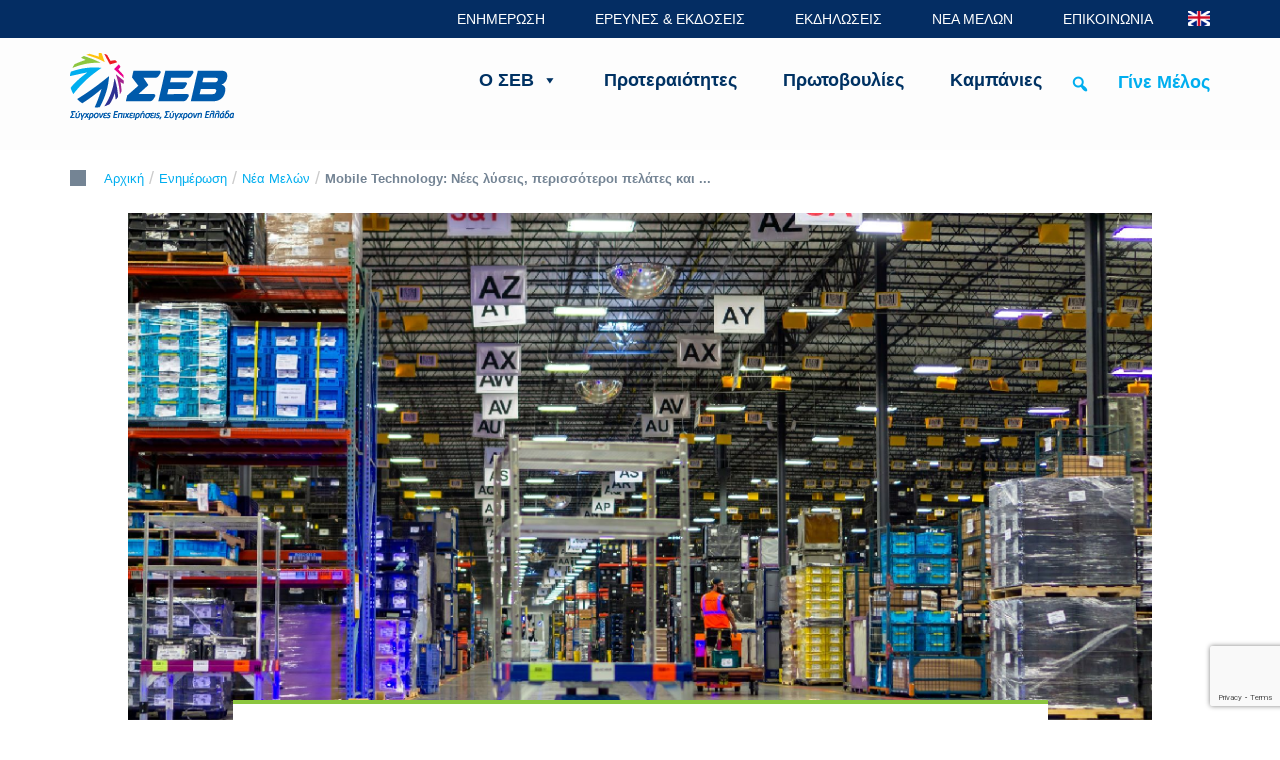

--- FILE ---
content_type: text/html; charset=UTF-8
request_url: https://www.sev.org.gr/members_news/mobile-technology-nees-lyseis-perissoteroi-pelates-kai-dipsifia-pososta-afxisis-kerdon/
body_size: 31187
content:




<!doctype html>
<html dir="ltr" lang="el" prefix="og: https://ogp.me/ns#">

<head>
    <meta charset="UTF-8">
    <meta name="viewport" content="width=device-width, initial-scale=1">
    <link rel="profile" href="https://gmpg.org/xfn/11">

    <title>Mobile Technology: Νέες λύσεις, περισσότεροι πελάτες και διψήφια ποσοστά αύξησης κερδών - ΣΕΒ σύνδεσμος επιχειρήσεων και βιομηχανιών</title>
	<style>img:is([sizes="auto" i], [sizes^="auto," i]) { contain-intrinsic-size: 3000px 1500px }</style>
	
		<!-- All in One SEO 4.8.7 - aioseo.com -->
	<meta name="description" content="Η Mobile Technology ολοκλήρωσε μία ακόμα παραγωγική χρονιά, γεγονός που αποτυπώθηκε και στα αποτελέσματα της οικονομικής χρήσης που έληξε στις 30/6/2023. Πιο συγκεκριμένα, ο Καθαρός Κύκλος Εργασιών της εταιρείας έκλεισε στα 8.320.000€, δηλαδή αυξήθηκε σχεδόν κατά 19%, συγκριτικά με το προηγούμενο έτος. Αντίστοιχα, το EBITDA ενισχύθηκε κατά 10% περίπου και διαμορφώθηκε στο 1.076.000€, ενώ τα" />
	<meta name="robots" content="max-image-preview:large" />
	<link rel="canonical" href="https://www.sev.org.gr/members_news/mobile-technology-nees-lyseis-perissoteroi-pelates-kai-dipsifia-pososta-afxisis-kerdon/" />
	<meta name="generator" content="All in One SEO (AIOSEO) 4.8.7" />
		<meta property="og:locale" content="el_GR" />
		<meta property="og:site_name" content="ΣΕΒ σύνδεσμος επιχειρήσεων και βιομηχανιών - SEV" />
		<meta property="og:type" content="article" />
		<meta property="og:title" content="Mobile Technology: Νέες λύσεις, περισσότεροι πελάτες και διψήφια ποσοστά αύξησης κερδών - ΣΕΒ σύνδεσμος επιχειρήσεων και βιομηχανιών" />
		<meta property="og:description" content="Η Mobile Technology ολοκλήρωσε μία ακόμα παραγωγική χρονιά, γεγονός που αποτυπώθηκε και στα αποτελέσματα της οικονομικής χρήσης που έληξε στις 30/6/2023. Πιο συγκεκριμένα, ο Καθαρός Κύκλος Εργασιών της εταιρείας έκλεισε στα 8.320.000€, δηλαδή αυξήθηκε σχεδόν κατά 19%, συγκριτικά με το προηγούμενο έτος. Αντίστοιχα, το EBITDA ενισχύθηκε κατά 10% περίπου και διαμορφώθηκε στο 1.076.000€, ενώ τα" />
		<meta property="og:url" content="https://www.sev.org.gr/members_news/mobile-technology-nees-lyseis-perissoteroi-pelates-kai-dipsifia-pososta-afxisis-kerdon/" />
		<meta property="og:image" content="https://www.sev.org.gr/wp-content/uploads/2023/11/mobile-technology.png" />
		<meta property="og:image:secure_url" content="https://www.sev.org.gr/wp-content/uploads/2023/11/mobile-technology.png" />
		<meta property="og:image:width" content="1087" />
		<meta property="og:image:height" content="772" />
		<meta property="article:published_time" content="2023-11-24T10:20:44+00:00" />
		<meta property="article:modified_time" content="2023-11-24T10:23:45+00:00" />
		<meta name="twitter:card" content="summary_large_image" />
		<meta name="twitter:title" content="Mobile Technology: Νέες λύσεις, περισσότεροι πελάτες και διψήφια ποσοστά αύξησης κερδών - ΣΕΒ σύνδεσμος επιχειρήσεων και βιομηχανιών" />
		<meta name="twitter:description" content="Η Mobile Technology ολοκλήρωσε μία ακόμα παραγωγική χρονιά, γεγονός που αποτυπώθηκε και στα αποτελέσματα της οικονομικής χρήσης που έληξε στις 30/6/2023. Πιο συγκεκριμένα, ο Καθαρός Κύκλος Εργασιών της εταιρείας έκλεισε στα 8.320.000€, δηλαδή αυξήθηκε σχεδόν κατά 19%, συγκριτικά με το προηγούμενο έτος. Αντίστοιχα, το EBITDA ενισχύθηκε κατά 10% περίπου και διαμορφώθηκε στο 1.076.000€, ενώ τα" />
		<meta name="twitter:image" content="https://sev.org.gr/wp-content/uploads/2021/06/FB-Banner-2.png" />
		<script type="application/ld+json" class="aioseo-schema">
			{"@context":"https:\/\/schema.org","@graph":[{"@type":"BreadcrumbList","@id":"https:\/\/www.sev.org.gr\/members_news\/mobile-technology-nees-lyseis-perissoteroi-pelates-kai-dipsifia-pososta-afxisis-kerdon\/#breadcrumblist","itemListElement":[{"@type":"ListItem","@id":"https:\/\/www.sev.org.gr#listItem","position":1,"name":"Home","item":"https:\/\/www.sev.org.gr","nextItem":{"@type":"ListItem","@id":"https:\/\/www.sev.org.gr\/enimerosi\/?katigories=members_news\/#listItem","name":"\u039d\u03ad\u03b1 \u039c\u03b5\u03bb\u03ce\u03bd"}},{"@type":"ListItem","@id":"https:\/\/www.sev.org.gr\/enimerosi\/?katigories=members_news\/#listItem","position":2,"name":"\u039d\u03ad\u03b1 \u039c\u03b5\u03bb\u03ce\u03bd","item":"https:\/\/www.sev.org.gr\/enimerosi\/?katigories=members_news\/","nextItem":{"@type":"ListItem","@id":"https:\/\/www.sev.org.gr\/members_news\/mobile-technology-nees-lyseis-perissoteroi-pelates-kai-dipsifia-pososta-afxisis-kerdon\/#listItem","name":"Mobile Technology: \u039d\u03ad\u03b5\u03c2 \u03bb\u03cd\u03c3\u03b5\u03b9\u03c2, \u03c0\u03b5\u03c1\u03b9\u03c3\u03c3\u03cc\u03c4\u03b5\u03c1\u03bf\u03b9 \u03c0\u03b5\u03bb\u03ac\u03c4\u03b5\u03c2 \u03ba\u03b1\u03b9 \u03b4\u03b9\u03c8\u03ae\u03c6\u03b9\u03b1 \u03c0\u03bf\u03c3\u03bf\u03c3\u03c4\u03ac \u03b1\u03cd\u03be\u03b7\u03c3\u03b7\u03c2 \u03ba\u03b5\u03c1\u03b4\u03ce\u03bd"},"previousItem":{"@type":"ListItem","@id":"https:\/\/www.sev.org.gr#listItem","name":"Home"}},{"@type":"ListItem","@id":"https:\/\/www.sev.org.gr\/members_news\/mobile-technology-nees-lyseis-perissoteroi-pelates-kai-dipsifia-pososta-afxisis-kerdon\/#listItem","position":3,"name":"Mobile Technology: \u039d\u03ad\u03b5\u03c2 \u03bb\u03cd\u03c3\u03b5\u03b9\u03c2, \u03c0\u03b5\u03c1\u03b9\u03c3\u03c3\u03cc\u03c4\u03b5\u03c1\u03bf\u03b9 \u03c0\u03b5\u03bb\u03ac\u03c4\u03b5\u03c2 \u03ba\u03b1\u03b9 \u03b4\u03b9\u03c8\u03ae\u03c6\u03b9\u03b1 \u03c0\u03bf\u03c3\u03bf\u03c3\u03c4\u03ac \u03b1\u03cd\u03be\u03b7\u03c3\u03b7\u03c2 \u03ba\u03b5\u03c1\u03b4\u03ce\u03bd","previousItem":{"@type":"ListItem","@id":"https:\/\/www.sev.org.gr\/enimerosi\/?katigories=members_news\/#listItem","name":"\u039d\u03ad\u03b1 \u039c\u03b5\u03bb\u03ce\u03bd"}}]},{"@type":"Organization","@id":"https:\/\/www.sev.org.gr\/#organization","name":"\u03a3\u0395B","description":"SEV","url":"https:\/\/www.sev.org.gr\/","logo":{"@type":"ImageObject","url":"https:\/\/sev.org.gr\/wp-content\/uploads\/2021\/06\/FB-Banner-2.png","@id":"https:\/\/www.sev.org.gr\/members_news\/mobile-technology-nees-lyseis-perissoteroi-pelates-kai-dipsifia-pososta-afxisis-kerdon\/#organizationLogo"},"image":{"@id":"https:\/\/www.sev.org.gr\/members_news\/mobile-technology-nees-lyseis-perissoteroi-pelates-kai-dipsifia-pososta-afxisis-kerdon\/#organizationLogo"}},{"@type":"WebPage","@id":"https:\/\/www.sev.org.gr\/members_news\/mobile-technology-nees-lyseis-perissoteroi-pelates-kai-dipsifia-pososta-afxisis-kerdon\/#webpage","url":"https:\/\/www.sev.org.gr\/members_news\/mobile-technology-nees-lyseis-perissoteroi-pelates-kai-dipsifia-pososta-afxisis-kerdon\/","name":"Mobile Technology: \u039d\u03ad\u03b5\u03c2 \u03bb\u03cd\u03c3\u03b5\u03b9\u03c2, \u03c0\u03b5\u03c1\u03b9\u03c3\u03c3\u03cc\u03c4\u03b5\u03c1\u03bf\u03b9 \u03c0\u03b5\u03bb\u03ac\u03c4\u03b5\u03c2 \u03ba\u03b1\u03b9 \u03b4\u03b9\u03c8\u03ae\u03c6\u03b9\u03b1 \u03c0\u03bf\u03c3\u03bf\u03c3\u03c4\u03ac \u03b1\u03cd\u03be\u03b7\u03c3\u03b7\u03c2 \u03ba\u03b5\u03c1\u03b4\u03ce\u03bd - \u03a3\u0395\u0392 \u03c3\u03cd\u03bd\u03b4\u03b5\u03c3\u03bc\u03bf\u03c2 \u03b5\u03c0\u03b9\u03c7\u03b5\u03b9\u03c1\u03ae\u03c3\u03b5\u03c9\u03bd \u03ba\u03b1\u03b9 \u03b2\u03b9\u03bf\u03bc\u03b7\u03c7\u03b1\u03bd\u03b9\u03ce\u03bd","description":"\u0397 Mobile Technology \u03bf\u03bb\u03bf\u03ba\u03bb\u03ae\u03c1\u03c9\u03c3\u03b5 \u03bc\u03af\u03b1 \u03b1\u03ba\u03cc\u03bc\u03b1 \u03c0\u03b1\u03c1\u03b1\u03b3\u03c9\u03b3\u03b9\u03ba\u03ae \u03c7\u03c1\u03bf\u03bd\u03b9\u03ac, \u03b3\u03b5\u03b3\u03bf\u03bd\u03cc\u03c2 \u03c0\u03bf\u03c5 \u03b1\u03c0\u03bf\u03c4\u03c5\u03c0\u03ce\u03b8\u03b7\u03ba\u03b5 \u03ba\u03b1\u03b9 \u03c3\u03c4\u03b1 \u03b1\u03c0\u03bf\u03c4\u03b5\u03bb\u03ad\u03c3\u03bc\u03b1\u03c4\u03b1 \u03c4\u03b7\u03c2 \u03bf\u03b9\u03ba\u03bf\u03bd\u03bf\u03bc\u03b9\u03ba\u03ae\u03c2 \u03c7\u03c1\u03ae\u03c3\u03b7\u03c2 \u03c0\u03bf\u03c5 \u03ad\u03bb\u03b7\u03be\u03b5 \u03c3\u03c4\u03b9\u03c2 30\/6\/2023. \u03a0\u03b9\u03bf \u03c3\u03c5\u03b3\u03ba\u03b5\u03ba\u03c1\u03b9\u03bc\u03ad\u03bd\u03b1, \u03bf \u039a\u03b1\u03b8\u03b1\u03c1\u03cc\u03c2 \u039a\u03cd\u03ba\u03bb\u03bf\u03c2 \u0395\u03c1\u03b3\u03b1\u03c3\u03b9\u03ce\u03bd \u03c4\u03b7\u03c2 \u03b5\u03c4\u03b1\u03b9\u03c1\u03b5\u03af\u03b1\u03c2 \u03ad\u03ba\u03bb\u03b5\u03b9\u03c3\u03b5 \u03c3\u03c4\u03b1 8.320.000\u20ac, \u03b4\u03b7\u03bb\u03b1\u03b4\u03ae \u03b1\u03c5\u03be\u03ae\u03b8\u03b7\u03ba\u03b5 \u03c3\u03c7\u03b5\u03b4\u03cc\u03bd \u03ba\u03b1\u03c4\u03ac 19%, \u03c3\u03c5\u03b3\u03ba\u03c1\u03b9\u03c4\u03b9\u03ba\u03ac \u03bc\u03b5 \u03c4\u03bf \u03c0\u03c1\u03bf\u03b7\u03b3\u03bf\u03cd\u03bc\u03b5\u03bd\u03bf \u03ad\u03c4\u03bf\u03c2. \u0391\u03bd\u03c4\u03af\u03c3\u03c4\u03bf\u03b9\u03c7\u03b1, \u03c4\u03bf EBITDA \u03b5\u03bd\u03b9\u03c3\u03c7\u03cd\u03b8\u03b7\u03ba\u03b5 \u03ba\u03b1\u03c4\u03ac 10% \u03c0\u03b5\u03c1\u03af\u03c0\u03bf\u03c5 \u03ba\u03b1\u03b9 \u03b4\u03b9\u03b1\u03bc\u03bf\u03c1\u03c6\u03ce\u03b8\u03b7\u03ba\u03b5 \u03c3\u03c4\u03bf 1.076.000\u20ac, \u03b5\u03bd\u03ce \u03c4\u03b1","inLanguage":"el","isPartOf":{"@id":"https:\/\/www.sev.org.gr\/#website"},"breadcrumb":{"@id":"https:\/\/www.sev.org.gr\/members_news\/mobile-technology-nees-lyseis-perissoteroi-pelates-kai-dipsifia-pososta-afxisis-kerdon\/#breadcrumblist"},"image":{"@type":"ImageObject","url":"https:\/\/www.sev.org.gr\/wp-content\/uploads\/2023\/11\/mobile-technology.png","@id":"https:\/\/www.sev.org.gr\/members_news\/mobile-technology-nees-lyseis-perissoteroi-pelates-kai-dipsifia-pososta-afxisis-kerdon\/#mainImage","width":1087,"height":772},"primaryImageOfPage":{"@id":"https:\/\/www.sev.org.gr\/members_news\/mobile-technology-nees-lyseis-perissoteroi-pelates-kai-dipsifia-pososta-afxisis-kerdon\/#mainImage"},"datePublished":"2023-11-24T13:20:44+03:00","dateModified":"2023-11-24T13:23:45+03:00"},{"@type":"WebSite","@id":"https:\/\/www.sev.org.gr\/#website","url":"https:\/\/www.sev.org.gr\/","name":"\u03a3\u0395\u0392 \u03c3\u03cd\u03bd\u03b4\u03b5\u03c3\u03bc\u03bf\u03c2 \u03b5\u03c0\u03b9\u03c7\u03b5\u03b9\u03c1\u03ae\u03c3\u03b5\u03c9\u03bd \u03ba\u03b1\u03b9 \u03b2\u03b9\u03bf\u03bc\u03b7\u03c7\u03b1\u03bd\u03b9\u03ce\u03bd","description":"SEV","inLanguage":"el","publisher":{"@id":"https:\/\/www.sev.org.gr\/#organization"}}]}
		</script>
		<!-- All in One SEO -->

<link rel='dns-prefetch' href='//www.googletagmanager.com' />
<link rel="alternate" type="application/rss+xml" title="Ροή RSS &raquo; ΣΕΒ σύνδεσμος επιχειρήσεων και βιομηχανιών" href="https://www.sev.org.gr/feed/" />
<link rel="alternate" type="application/rss+xml" title="Ροή Σχολίων &raquo; ΣΕΒ σύνδεσμος επιχειρήσεων και βιομηχανιών" href="https://www.sev.org.gr/comments/feed/" />
<script type="text/javascript">
/* <![CDATA[ */
window._wpemojiSettings = {"baseUrl":"https:\/\/s.w.org\/images\/core\/emoji\/16.0.1\/72x72\/","ext":".png","svgUrl":"https:\/\/s.w.org\/images\/core\/emoji\/16.0.1\/svg\/","svgExt":".svg","source":{"concatemoji":"https:\/\/www.sev.org.gr\/wp-includes\/js\/wp-emoji-release.min.js?ver=6.8.3"}};
/*! This file is auto-generated */
!function(s,n){var o,i,e;function c(e){try{var t={supportTests:e,timestamp:(new Date).valueOf()};sessionStorage.setItem(o,JSON.stringify(t))}catch(e){}}function p(e,t,n){e.clearRect(0,0,e.canvas.width,e.canvas.height),e.fillText(t,0,0);var t=new Uint32Array(e.getImageData(0,0,e.canvas.width,e.canvas.height).data),a=(e.clearRect(0,0,e.canvas.width,e.canvas.height),e.fillText(n,0,0),new Uint32Array(e.getImageData(0,0,e.canvas.width,e.canvas.height).data));return t.every(function(e,t){return e===a[t]})}function u(e,t){e.clearRect(0,0,e.canvas.width,e.canvas.height),e.fillText(t,0,0);for(var n=e.getImageData(16,16,1,1),a=0;a<n.data.length;a++)if(0!==n.data[a])return!1;return!0}function f(e,t,n,a){switch(t){case"flag":return n(e,"\ud83c\udff3\ufe0f\u200d\u26a7\ufe0f","\ud83c\udff3\ufe0f\u200b\u26a7\ufe0f")?!1:!n(e,"\ud83c\udde8\ud83c\uddf6","\ud83c\udde8\u200b\ud83c\uddf6")&&!n(e,"\ud83c\udff4\udb40\udc67\udb40\udc62\udb40\udc65\udb40\udc6e\udb40\udc67\udb40\udc7f","\ud83c\udff4\u200b\udb40\udc67\u200b\udb40\udc62\u200b\udb40\udc65\u200b\udb40\udc6e\u200b\udb40\udc67\u200b\udb40\udc7f");case"emoji":return!a(e,"\ud83e\udedf")}return!1}function g(e,t,n,a){var r="undefined"!=typeof WorkerGlobalScope&&self instanceof WorkerGlobalScope?new OffscreenCanvas(300,150):s.createElement("canvas"),o=r.getContext("2d",{willReadFrequently:!0}),i=(o.textBaseline="top",o.font="600 32px Arial",{});return e.forEach(function(e){i[e]=t(o,e,n,a)}),i}function t(e){var t=s.createElement("script");t.src=e,t.defer=!0,s.head.appendChild(t)}"undefined"!=typeof Promise&&(o="wpEmojiSettingsSupports",i=["flag","emoji"],n.supports={everything:!0,everythingExceptFlag:!0},e=new Promise(function(e){s.addEventListener("DOMContentLoaded",e,{once:!0})}),new Promise(function(t){var n=function(){try{var e=JSON.parse(sessionStorage.getItem(o));if("object"==typeof e&&"number"==typeof e.timestamp&&(new Date).valueOf()<e.timestamp+604800&&"object"==typeof e.supportTests)return e.supportTests}catch(e){}return null}();if(!n){if("undefined"!=typeof Worker&&"undefined"!=typeof OffscreenCanvas&&"undefined"!=typeof URL&&URL.createObjectURL&&"undefined"!=typeof Blob)try{var e="postMessage("+g.toString()+"("+[JSON.stringify(i),f.toString(),p.toString(),u.toString()].join(",")+"));",a=new Blob([e],{type:"text/javascript"}),r=new Worker(URL.createObjectURL(a),{name:"wpTestEmojiSupports"});return void(r.onmessage=function(e){c(n=e.data),r.terminate(),t(n)})}catch(e){}c(n=g(i,f,p,u))}t(n)}).then(function(e){for(var t in e)n.supports[t]=e[t],n.supports.everything=n.supports.everything&&n.supports[t],"flag"!==t&&(n.supports.everythingExceptFlag=n.supports.everythingExceptFlag&&n.supports[t]);n.supports.everythingExceptFlag=n.supports.everythingExceptFlag&&!n.supports.flag,n.DOMReady=!1,n.readyCallback=function(){n.DOMReady=!0}}).then(function(){return e}).then(function(){var e;n.supports.everything||(n.readyCallback(),(e=n.source||{}).concatemoji?t(e.concatemoji):e.wpemoji&&e.twemoji&&(t(e.twemoji),t(e.wpemoji)))}))}((window,document),window._wpemojiSettings);
/* ]]> */
</script>
<style id='wp-emoji-styles-inline-css' type='text/css'>

	img.wp-smiley, img.emoji {
		display: inline !important;
		border: none !important;
		box-shadow: none !important;
		height: 1em !important;
		width: 1em !important;
		margin: 0 0.07em !important;
		vertical-align: -0.1em !important;
		background: none !important;
		padding: 0 !important;
	}
</style>
<link rel='stylesheet' id='wp-block-library-css' href='https://www.sev.org.gr/wp-includes/css/dist/block-library/style.min.css?ver=6.8.3' type='text/css' media='all' />
<style id='classic-theme-styles-inline-css' type='text/css'>
/*! This file is auto-generated */
.wp-block-button__link{color:#fff;background-color:#32373c;border-radius:9999px;box-shadow:none;text-decoration:none;padding:calc(.667em + 2px) calc(1.333em + 2px);font-size:1.125em}.wp-block-file__button{background:#32373c;color:#fff;text-decoration:none}
</style>
<style id='global-styles-inline-css' type='text/css'>
:root{--wp--preset--aspect-ratio--square: 1;--wp--preset--aspect-ratio--4-3: 4/3;--wp--preset--aspect-ratio--3-4: 3/4;--wp--preset--aspect-ratio--3-2: 3/2;--wp--preset--aspect-ratio--2-3: 2/3;--wp--preset--aspect-ratio--16-9: 16/9;--wp--preset--aspect-ratio--9-16: 9/16;--wp--preset--color--black: #000000;--wp--preset--color--cyan-bluish-gray: #abb8c3;--wp--preset--color--white: #ffffff;--wp--preset--color--pale-pink: #f78da7;--wp--preset--color--vivid-red: #cf2e2e;--wp--preset--color--luminous-vivid-orange: #ff6900;--wp--preset--color--luminous-vivid-amber: #fcb900;--wp--preset--color--light-green-cyan: #7bdcb5;--wp--preset--color--vivid-green-cyan: #00d084;--wp--preset--color--pale-cyan-blue: #8ed1fc;--wp--preset--color--vivid-cyan-blue: #0693e3;--wp--preset--color--vivid-purple: #9b51e0;--wp--preset--gradient--vivid-cyan-blue-to-vivid-purple: linear-gradient(135deg,rgba(6,147,227,1) 0%,rgb(155,81,224) 100%);--wp--preset--gradient--light-green-cyan-to-vivid-green-cyan: linear-gradient(135deg,rgb(122,220,180) 0%,rgb(0,208,130) 100%);--wp--preset--gradient--luminous-vivid-amber-to-luminous-vivid-orange: linear-gradient(135deg,rgba(252,185,0,1) 0%,rgba(255,105,0,1) 100%);--wp--preset--gradient--luminous-vivid-orange-to-vivid-red: linear-gradient(135deg,rgba(255,105,0,1) 0%,rgb(207,46,46) 100%);--wp--preset--gradient--very-light-gray-to-cyan-bluish-gray: linear-gradient(135deg,rgb(238,238,238) 0%,rgb(169,184,195) 100%);--wp--preset--gradient--cool-to-warm-spectrum: linear-gradient(135deg,rgb(74,234,220) 0%,rgb(151,120,209) 20%,rgb(207,42,186) 40%,rgb(238,44,130) 60%,rgb(251,105,98) 80%,rgb(254,248,76) 100%);--wp--preset--gradient--blush-light-purple: linear-gradient(135deg,rgb(255,206,236) 0%,rgb(152,150,240) 100%);--wp--preset--gradient--blush-bordeaux: linear-gradient(135deg,rgb(254,205,165) 0%,rgb(254,45,45) 50%,rgb(107,0,62) 100%);--wp--preset--gradient--luminous-dusk: linear-gradient(135deg,rgb(255,203,112) 0%,rgb(199,81,192) 50%,rgb(65,88,208) 100%);--wp--preset--gradient--pale-ocean: linear-gradient(135deg,rgb(255,245,203) 0%,rgb(182,227,212) 50%,rgb(51,167,181) 100%);--wp--preset--gradient--electric-grass: linear-gradient(135deg,rgb(202,248,128) 0%,rgb(113,206,126) 100%);--wp--preset--gradient--midnight: linear-gradient(135deg,rgb(2,3,129) 0%,rgb(40,116,252) 100%);--wp--preset--font-size--small: 13px;--wp--preset--font-size--medium: 20px;--wp--preset--font-size--large: 36px;--wp--preset--font-size--x-large: 42px;--wp--preset--spacing--20: 0.44rem;--wp--preset--spacing--30: 0.67rem;--wp--preset--spacing--40: 1rem;--wp--preset--spacing--50: 1.5rem;--wp--preset--spacing--60: 2.25rem;--wp--preset--spacing--70: 3.38rem;--wp--preset--spacing--80: 5.06rem;--wp--preset--shadow--natural: 6px 6px 9px rgba(0, 0, 0, 0.2);--wp--preset--shadow--deep: 12px 12px 50px rgba(0, 0, 0, 0.4);--wp--preset--shadow--sharp: 6px 6px 0px rgba(0, 0, 0, 0.2);--wp--preset--shadow--outlined: 6px 6px 0px -3px rgba(255, 255, 255, 1), 6px 6px rgba(0, 0, 0, 1);--wp--preset--shadow--crisp: 6px 6px 0px rgba(0, 0, 0, 1);}:where(.is-layout-flex){gap: 0.5em;}:where(.is-layout-grid){gap: 0.5em;}body .is-layout-flex{display: flex;}.is-layout-flex{flex-wrap: wrap;align-items: center;}.is-layout-flex > :is(*, div){margin: 0;}body .is-layout-grid{display: grid;}.is-layout-grid > :is(*, div){margin: 0;}:where(.wp-block-columns.is-layout-flex){gap: 2em;}:where(.wp-block-columns.is-layout-grid){gap: 2em;}:where(.wp-block-post-template.is-layout-flex){gap: 1.25em;}:where(.wp-block-post-template.is-layout-grid){gap: 1.25em;}.has-black-color{color: var(--wp--preset--color--black) !important;}.has-cyan-bluish-gray-color{color: var(--wp--preset--color--cyan-bluish-gray) !important;}.has-white-color{color: var(--wp--preset--color--white) !important;}.has-pale-pink-color{color: var(--wp--preset--color--pale-pink) !important;}.has-vivid-red-color{color: var(--wp--preset--color--vivid-red) !important;}.has-luminous-vivid-orange-color{color: var(--wp--preset--color--luminous-vivid-orange) !important;}.has-luminous-vivid-amber-color{color: var(--wp--preset--color--luminous-vivid-amber) !important;}.has-light-green-cyan-color{color: var(--wp--preset--color--light-green-cyan) !important;}.has-vivid-green-cyan-color{color: var(--wp--preset--color--vivid-green-cyan) !important;}.has-pale-cyan-blue-color{color: var(--wp--preset--color--pale-cyan-blue) !important;}.has-vivid-cyan-blue-color{color: var(--wp--preset--color--vivid-cyan-blue) !important;}.has-vivid-purple-color{color: var(--wp--preset--color--vivid-purple) !important;}.has-black-background-color{background-color: var(--wp--preset--color--black) !important;}.has-cyan-bluish-gray-background-color{background-color: var(--wp--preset--color--cyan-bluish-gray) !important;}.has-white-background-color{background-color: var(--wp--preset--color--white) !important;}.has-pale-pink-background-color{background-color: var(--wp--preset--color--pale-pink) !important;}.has-vivid-red-background-color{background-color: var(--wp--preset--color--vivid-red) !important;}.has-luminous-vivid-orange-background-color{background-color: var(--wp--preset--color--luminous-vivid-orange) !important;}.has-luminous-vivid-amber-background-color{background-color: var(--wp--preset--color--luminous-vivid-amber) !important;}.has-light-green-cyan-background-color{background-color: var(--wp--preset--color--light-green-cyan) !important;}.has-vivid-green-cyan-background-color{background-color: var(--wp--preset--color--vivid-green-cyan) !important;}.has-pale-cyan-blue-background-color{background-color: var(--wp--preset--color--pale-cyan-blue) !important;}.has-vivid-cyan-blue-background-color{background-color: var(--wp--preset--color--vivid-cyan-blue) !important;}.has-vivid-purple-background-color{background-color: var(--wp--preset--color--vivid-purple) !important;}.has-black-border-color{border-color: var(--wp--preset--color--black) !important;}.has-cyan-bluish-gray-border-color{border-color: var(--wp--preset--color--cyan-bluish-gray) !important;}.has-white-border-color{border-color: var(--wp--preset--color--white) !important;}.has-pale-pink-border-color{border-color: var(--wp--preset--color--pale-pink) !important;}.has-vivid-red-border-color{border-color: var(--wp--preset--color--vivid-red) !important;}.has-luminous-vivid-orange-border-color{border-color: var(--wp--preset--color--luminous-vivid-orange) !important;}.has-luminous-vivid-amber-border-color{border-color: var(--wp--preset--color--luminous-vivid-amber) !important;}.has-light-green-cyan-border-color{border-color: var(--wp--preset--color--light-green-cyan) !important;}.has-vivid-green-cyan-border-color{border-color: var(--wp--preset--color--vivid-green-cyan) !important;}.has-pale-cyan-blue-border-color{border-color: var(--wp--preset--color--pale-cyan-blue) !important;}.has-vivid-cyan-blue-border-color{border-color: var(--wp--preset--color--vivid-cyan-blue) !important;}.has-vivid-purple-border-color{border-color: var(--wp--preset--color--vivid-purple) !important;}.has-vivid-cyan-blue-to-vivid-purple-gradient-background{background: var(--wp--preset--gradient--vivid-cyan-blue-to-vivid-purple) !important;}.has-light-green-cyan-to-vivid-green-cyan-gradient-background{background: var(--wp--preset--gradient--light-green-cyan-to-vivid-green-cyan) !important;}.has-luminous-vivid-amber-to-luminous-vivid-orange-gradient-background{background: var(--wp--preset--gradient--luminous-vivid-amber-to-luminous-vivid-orange) !important;}.has-luminous-vivid-orange-to-vivid-red-gradient-background{background: var(--wp--preset--gradient--luminous-vivid-orange-to-vivid-red) !important;}.has-very-light-gray-to-cyan-bluish-gray-gradient-background{background: var(--wp--preset--gradient--very-light-gray-to-cyan-bluish-gray) !important;}.has-cool-to-warm-spectrum-gradient-background{background: var(--wp--preset--gradient--cool-to-warm-spectrum) !important;}.has-blush-light-purple-gradient-background{background: var(--wp--preset--gradient--blush-light-purple) !important;}.has-blush-bordeaux-gradient-background{background: var(--wp--preset--gradient--blush-bordeaux) !important;}.has-luminous-dusk-gradient-background{background: var(--wp--preset--gradient--luminous-dusk) !important;}.has-pale-ocean-gradient-background{background: var(--wp--preset--gradient--pale-ocean) !important;}.has-electric-grass-gradient-background{background: var(--wp--preset--gradient--electric-grass) !important;}.has-midnight-gradient-background{background: var(--wp--preset--gradient--midnight) !important;}.has-small-font-size{font-size: var(--wp--preset--font-size--small) !important;}.has-medium-font-size{font-size: var(--wp--preset--font-size--medium) !important;}.has-large-font-size{font-size: var(--wp--preset--font-size--large) !important;}.has-x-large-font-size{font-size: var(--wp--preset--font-size--x-large) !important;}
:where(.wp-block-post-template.is-layout-flex){gap: 1.25em;}:where(.wp-block-post-template.is-layout-grid){gap: 1.25em;}
:where(.wp-block-columns.is-layout-flex){gap: 2em;}:where(.wp-block-columns.is-layout-grid){gap: 2em;}
:root :where(.wp-block-pullquote){font-size: 1.5em;line-height: 1.6;}
</style>
<link rel='stylesheet' id='contact-form-7-css' href='https://www.sev.org.gr/wp-content/plugins/contact-form-7/includes/css/styles.css?ver=6.1.1' type='text/css' media='all' />
<link rel='stylesheet' id='jquery-modal-css' href='https://www.sev.org.gr/wp-content/plugins/moosend/src/public/css/jquery.modal.css?ver=1.0.0' type='text/css' media='all' />
<link rel='stylesheet' id='moosend-for-wp-css' href='https://www.sev.org.gr/wp-content/plugins/moosend/src/public/css/moosend-for-wp-public.css?ver=1.0.0' type='text/css' media='all' />
<link rel='stylesheet' id='math-captcha-frontend-css' href='https://www.sev.org.gr/wp-content/plugins/wp-advanced-math-captcha/css/frontend.css?ver=6.8.3' type='text/css' media='all' />
<link rel='stylesheet' id='megamenu-css' href='https://www.sev.org.gr/wp-content/uploads/maxmegamenu/style.css?ver=0d2078' type='text/css' media='all' />
<link rel='stylesheet' id='dashicons-css' href='https://www.sev.org.gr/wp-includes/css/dashicons.min.css?ver=6.8.3' type='text/css' media='all' />
<link rel='stylesheet' id='megamenu-genericons-css' href='https://www.sev.org.gr/wp-content/plugins/megamenu-pro/icons/genericons/genericons/genericons.css?ver=2.2.7' type='text/css' media='all' />
<link rel='stylesheet' id='megamenu-fontawesome-css' href='https://www.sev.org.gr/wp-content/plugins/megamenu-pro/icons/fontawesome/css/font-awesome.min.css?ver=2.2.7' type='text/css' media='all' />
<link rel='stylesheet' id='megamenu-fontawesome5-css' href='https://www.sev.org.gr/wp-content/plugins/megamenu-pro/icons/fontawesome5/css/all.min.css?ver=2.2.7' type='text/css' media='all' />
<link rel='stylesheet' id='bootstrap-css' href='https://www.sev.org.gr/wp-content/themes/sev/bootstrap/css/bootstrap.min.css?ver=6.8.3' type='text/css' media='all' />
<link rel='stylesheet' id='bootstrapstarter-style-css' href='https://www.sev.org.gr/wp-content/themes/sev/style.css?ver=6.8.3' type='text/css' media='all' />
<link rel='stylesheet' id='sev-style-css' href='https://www.sev.org.gr/wp-content/themes/sev/style.css?ver=6.8.3' type='text/css' media='all' />
<link rel='stylesheet' id='george-css-css' href='https://www.sev.org.gr/wp-content/themes/sev/custom-css.css?ver=1.0.0' type='text/css' media='all' />
<link rel='stylesheet' id='responsive-css' href='https://www.sev.org.gr/wp-content/themes/sev/responsive.css?ver=1.0.0' type='text/css' media='all' />
<link rel='stylesheet' id='fancybox-css' href='https://www.sev.org.gr/wp-content/plugins/easy-fancybox/fancybox/1.5.4/jquery.fancybox.min.css?ver=6.8.3' type='text/css' media='screen' />
<style id='fancybox-inline-css' type='text/css'>
#fancybox-outer{background:#ffffff}#fancybox-content{background:#ffffff;border-color:#ffffff;color:#000000;}#fancybox-title,#fancybox-title-float-main{color:#fff}
</style>
<link rel='stylesheet' id='moove_gdpr_frontend-css' href='https://www.sev.org.gr/wp-content/plugins/gdpr-cookie-compliance/dist/styles/gdpr-main-nf.css?ver=5.0.7' type='text/css' media='all' />
<style id='moove_gdpr_frontend-inline-css' type='text/css'>
				#moove_gdpr_cookie_modal .moove-gdpr-modal-content .moove-gdpr-tab-main h3.tab-title, 
				#moove_gdpr_cookie_modal .moove-gdpr-modal-content .moove-gdpr-tab-main span.tab-title,
				#moove_gdpr_cookie_modal .moove-gdpr-modal-content .moove-gdpr-modal-left-content #moove-gdpr-menu li a, 
				#moove_gdpr_cookie_modal .moove-gdpr-modal-content .moove-gdpr-modal-left-content #moove-gdpr-menu li button,
				#moove_gdpr_cookie_modal .moove-gdpr-modal-content .moove-gdpr-modal-left-content .moove-gdpr-branding-cnt a,
				#moove_gdpr_cookie_modal .moove-gdpr-modal-content .moove-gdpr-modal-footer-content .moove-gdpr-button-holder a.mgbutton, 
				#moove_gdpr_cookie_modal .moove-gdpr-modal-content .moove-gdpr-modal-footer-content .moove-gdpr-button-holder button.mgbutton,
				#moove_gdpr_cookie_modal .cookie-switch .cookie-slider:after, 
				#moove_gdpr_cookie_modal .cookie-switch .slider:after, 
				#moove_gdpr_cookie_modal .switch .cookie-slider:after, 
				#moove_gdpr_cookie_modal .switch .slider:after,
				#moove_gdpr_cookie_info_bar .moove-gdpr-info-bar-container .moove-gdpr-info-bar-content p, 
				#moove_gdpr_cookie_info_bar .moove-gdpr-info-bar-container .moove-gdpr-info-bar-content p a,
				#moove_gdpr_cookie_info_bar .moove-gdpr-info-bar-container .moove-gdpr-info-bar-content a.mgbutton, 
				#moove_gdpr_cookie_info_bar .moove-gdpr-info-bar-container .moove-gdpr-info-bar-content button.mgbutton,
				#moove_gdpr_cookie_modal .moove-gdpr-modal-content .moove-gdpr-tab-main .moove-gdpr-tab-main-content h1, 
				#moove_gdpr_cookie_modal .moove-gdpr-modal-content .moove-gdpr-tab-main .moove-gdpr-tab-main-content h2, 
				#moove_gdpr_cookie_modal .moove-gdpr-modal-content .moove-gdpr-tab-main .moove-gdpr-tab-main-content h3, 
				#moove_gdpr_cookie_modal .moove-gdpr-modal-content .moove-gdpr-tab-main .moove-gdpr-tab-main-content h4, 
				#moove_gdpr_cookie_modal .moove-gdpr-modal-content .moove-gdpr-tab-main .moove-gdpr-tab-main-content h5, 
				#moove_gdpr_cookie_modal .moove-gdpr-modal-content .moove-gdpr-tab-main .moove-gdpr-tab-main-content h6,
				#moove_gdpr_cookie_modal .moove-gdpr-modal-content.moove_gdpr_modal_theme_v2 .moove-gdpr-modal-title .tab-title,
				#moove_gdpr_cookie_modal .moove-gdpr-modal-content.moove_gdpr_modal_theme_v2 .moove-gdpr-tab-main h3.tab-title, 
				#moove_gdpr_cookie_modal .moove-gdpr-modal-content.moove_gdpr_modal_theme_v2 .moove-gdpr-tab-main span.tab-title,
				#moove_gdpr_cookie_modal .moove-gdpr-modal-content.moove_gdpr_modal_theme_v2 .moove-gdpr-branding-cnt a {
					font-weight: inherit				}
			#moove_gdpr_cookie_modal,#moove_gdpr_cookie_info_bar,.gdpr_cookie_settings_shortcode_content{font-family:inherit}#moove_gdpr_save_popup_settings_button{background-color:#373737;color:#fff}#moove_gdpr_save_popup_settings_button:hover{background-color:#000}#moove_gdpr_cookie_info_bar .moove-gdpr-info-bar-container .moove-gdpr-info-bar-content a.mgbutton,#moove_gdpr_cookie_info_bar .moove-gdpr-info-bar-container .moove-gdpr-info-bar-content button.mgbutton{background-color:#0c4da2}#moove_gdpr_cookie_modal .moove-gdpr-modal-content .moove-gdpr-modal-footer-content .moove-gdpr-button-holder a.mgbutton,#moove_gdpr_cookie_modal .moove-gdpr-modal-content .moove-gdpr-modal-footer-content .moove-gdpr-button-holder button.mgbutton,.gdpr_cookie_settings_shortcode_content .gdpr-shr-button.button-green{background-color:#0c4da2;border-color:#0c4da2}#moove_gdpr_cookie_modal .moove-gdpr-modal-content .moove-gdpr-modal-footer-content .moove-gdpr-button-holder a.mgbutton:hover,#moove_gdpr_cookie_modal .moove-gdpr-modal-content .moove-gdpr-modal-footer-content .moove-gdpr-button-holder button.mgbutton:hover,.gdpr_cookie_settings_shortcode_content .gdpr-shr-button.button-green:hover{background-color:#fff;color:#0c4da2}#moove_gdpr_cookie_modal .moove-gdpr-modal-content .moove-gdpr-modal-close i,#moove_gdpr_cookie_modal .moove-gdpr-modal-content .moove-gdpr-modal-close span.gdpr-icon{background-color:#0c4da2;border:1px solid #0c4da2}#moove_gdpr_cookie_info_bar span.change-settings-button.focus-g,#moove_gdpr_cookie_info_bar span.change-settings-button:focus,#moove_gdpr_cookie_info_bar button.change-settings-button.focus-g,#moove_gdpr_cookie_info_bar button.change-settings-button:focus{-webkit-box-shadow:0 0 1px 3px #0c4da2;-moz-box-shadow:0 0 1px 3px #0c4da2;box-shadow:0 0 1px 3px #0c4da2}#moove_gdpr_cookie_modal .moove-gdpr-modal-content .moove-gdpr-modal-close i:hover,#moove_gdpr_cookie_modal .moove-gdpr-modal-content .moove-gdpr-modal-close span.gdpr-icon:hover,#moove_gdpr_cookie_info_bar span[data-href]>u.change-settings-button{color:#0c4da2}#moove_gdpr_cookie_modal .moove-gdpr-modal-content .moove-gdpr-modal-left-content #moove-gdpr-menu li.menu-item-selected a span.gdpr-icon,#moove_gdpr_cookie_modal .moove-gdpr-modal-content .moove-gdpr-modal-left-content #moove-gdpr-menu li.menu-item-selected button span.gdpr-icon{color:inherit}#moove_gdpr_cookie_modal .moove-gdpr-modal-content .moove-gdpr-modal-left-content #moove-gdpr-menu li a span.gdpr-icon,#moove_gdpr_cookie_modal .moove-gdpr-modal-content .moove-gdpr-modal-left-content #moove-gdpr-menu li button span.gdpr-icon{color:inherit}#moove_gdpr_cookie_modal .gdpr-acc-link{line-height:0;font-size:0;color:transparent;position:absolute}#moove_gdpr_cookie_modal .moove-gdpr-modal-content .moove-gdpr-modal-close:hover i,#moove_gdpr_cookie_modal .moove-gdpr-modal-content .moove-gdpr-modal-left-content #moove-gdpr-menu li a,#moove_gdpr_cookie_modal .moove-gdpr-modal-content .moove-gdpr-modal-left-content #moove-gdpr-menu li button,#moove_gdpr_cookie_modal .moove-gdpr-modal-content .moove-gdpr-modal-left-content #moove-gdpr-menu li button i,#moove_gdpr_cookie_modal .moove-gdpr-modal-content .moove-gdpr-modal-left-content #moove-gdpr-menu li a i,#moove_gdpr_cookie_modal .moove-gdpr-modal-content .moove-gdpr-tab-main .moove-gdpr-tab-main-content a:hover,#moove_gdpr_cookie_info_bar.moove-gdpr-dark-scheme .moove-gdpr-info-bar-container .moove-gdpr-info-bar-content a.mgbutton:hover,#moove_gdpr_cookie_info_bar.moove-gdpr-dark-scheme .moove-gdpr-info-bar-container .moove-gdpr-info-bar-content button.mgbutton:hover,#moove_gdpr_cookie_info_bar.moove-gdpr-dark-scheme .moove-gdpr-info-bar-container .moove-gdpr-info-bar-content a:hover,#moove_gdpr_cookie_info_bar.moove-gdpr-dark-scheme .moove-gdpr-info-bar-container .moove-gdpr-info-bar-content button:hover,#moove_gdpr_cookie_info_bar.moove-gdpr-dark-scheme .moove-gdpr-info-bar-container .moove-gdpr-info-bar-content span.change-settings-button:hover,#moove_gdpr_cookie_info_bar.moove-gdpr-dark-scheme .moove-gdpr-info-bar-container .moove-gdpr-info-bar-content button.change-settings-button:hover,#moove_gdpr_cookie_info_bar.moove-gdpr-dark-scheme .moove-gdpr-info-bar-container .moove-gdpr-info-bar-content u.change-settings-button:hover,#moove_gdpr_cookie_info_bar span[data-href]>u.change-settings-button,#moove_gdpr_cookie_info_bar.moove-gdpr-dark-scheme .moove-gdpr-info-bar-container .moove-gdpr-info-bar-content a.mgbutton.focus-g,#moove_gdpr_cookie_info_bar.moove-gdpr-dark-scheme .moove-gdpr-info-bar-container .moove-gdpr-info-bar-content button.mgbutton.focus-g,#moove_gdpr_cookie_info_bar.moove-gdpr-dark-scheme .moove-gdpr-info-bar-container .moove-gdpr-info-bar-content a.focus-g,#moove_gdpr_cookie_info_bar.moove-gdpr-dark-scheme .moove-gdpr-info-bar-container .moove-gdpr-info-bar-content button.focus-g,#moove_gdpr_cookie_info_bar.moove-gdpr-dark-scheme .moove-gdpr-info-bar-container .moove-gdpr-info-bar-content a.mgbutton:focus,#moove_gdpr_cookie_info_bar.moove-gdpr-dark-scheme .moove-gdpr-info-bar-container .moove-gdpr-info-bar-content button.mgbutton:focus,#moove_gdpr_cookie_info_bar.moove-gdpr-dark-scheme .moove-gdpr-info-bar-container .moove-gdpr-info-bar-content a:focus,#moove_gdpr_cookie_info_bar.moove-gdpr-dark-scheme .moove-gdpr-info-bar-container .moove-gdpr-info-bar-content button:focus,#moove_gdpr_cookie_info_bar.moove-gdpr-dark-scheme .moove-gdpr-info-bar-container .moove-gdpr-info-bar-content span.change-settings-button.focus-g,span.change-settings-button:focus,button.change-settings-button.focus-g,button.change-settings-button:focus,#moove_gdpr_cookie_info_bar.moove-gdpr-dark-scheme .moove-gdpr-info-bar-container .moove-gdpr-info-bar-content u.change-settings-button.focus-g,#moove_gdpr_cookie_info_bar.moove-gdpr-dark-scheme .moove-gdpr-info-bar-container .moove-gdpr-info-bar-content u.change-settings-button:focus{color:#0c4da2}#moove_gdpr_cookie_modal .moove-gdpr-branding.focus-g span,#moove_gdpr_cookie_modal .moove-gdpr-modal-content .moove-gdpr-tab-main a.focus-g{color:#0c4da2}#moove_gdpr_cookie_modal.gdpr_lightbox-hide{display:none}
</style>
<script type="text/javascript" src="https://www.sev.org.gr/wp-includes/js/dist/hooks.min.js?ver=4d63a3d491d11ffd8ac6" id="wp-hooks-js"></script>
<script type="text/javascript" src="https://www.sev.org.gr/wp-includes/js/dist/i18n.min.js?ver=5e580eb46a90c2b997e6" id="wp-i18n-js"></script>
<script type="text/javascript" id="wp-i18n-js-after">
/* <![CDATA[ */
wp.i18n.setLocaleData( { 'text direction\u0004ltr': [ 'ltr' ] } );
/* ]]> */
</script>
<script type="text/javascript" id="alingment-sets-js-extra">
/* <![CDATA[ */
var php_vars = {"home_url":"https:\/\/www.sev.org.gr"};
/* ]]> */
</script>
<script type="text/javascript" src="https://www.sev.org.gr/wp-content/plugins/moosend/src/public/js/alignment-sets.js?ver=1.0.0" id="alingment-sets-js"></script>
<script type="text/javascript" src="https://www.sev.org.gr/wp-includes/js/jquery/jquery.min.js?ver=3.7.1" id="jquery-core-js"></script>
<script type="text/javascript" src="https://www.sev.org.gr/wp-includes/js/jquery/jquery-migrate.min.js?ver=3.4.1" id="jquery-migrate-js"></script>
<script type="text/javascript" src="https://www.sev.org.gr/wp-content/plugins/moosend/src/public/js/jquery.modal.js?ver=1.0.0" id="jquery-modal-js"></script>
<script type="text/javascript" src="https://www.sev.org.gr/wp-content/plugins/moosend/src/public/dependencies/jquery-redirect/jquery.redirect.js?ver=1.0.0" id="jquery-redirect-js"></script>
<script type="text/javascript" id="moosend-for-wp-js-extra">
/* <![CDATA[ */
var php_vars = {"ajax_url":"https:\/\/www.sev.org.gr\/wp-admin\/admin-ajax.php"};
/* ]]> */
</script>
<script type="text/javascript" src="https://www.sev.org.gr/wp-content/plugins/moosend/src/public/js/moosend-for-wp-public.js?ver=1.0.0" id="moosend-for-wp-js"></script>
<script type="text/javascript" src="https://www.sev.org.gr/wp-includes/js/dist/vendor/react.min.js?ver=18.3.1.1" id="react-js"></script>
<script type="text/javascript" src="https://www.sev.org.gr/wp-includes/js/dist/vendor/react-jsx-runtime.min.js?ver=18.3.1" id="react-jsx-runtime-js"></script>
<script type="text/javascript" src="https://www.sev.org.gr/wp-includes/js/dist/deprecated.min.js?ver=e1f84915c5e8ae38964c" id="wp-deprecated-js"></script>
<script type="text/javascript" src="https://www.sev.org.gr/wp-includes/js/dist/dom.min.js?ver=80bd57c84b45cf04f4ce" id="wp-dom-js"></script>
<script type="text/javascript" src="https://www.sev.org.gr/wp-includes/js/dist/vendor/react-dom.min.js?ver=18.3.1.1" id="react-dom-js"></script>
<script type="text/javascript" src="https://www.sev.org.gr/wp-includes/js/dist/escape-html.min.js?ver=6561a406d2d232a6fbd2" id="wp-escape-html-js"></script>
<script type="text/javascript" src="https://www.sev.org.gr/wp-includes/js/dist/element.min.js?ver=a4eeeadd23c0d7ab1d2d" id="wp-element-js"></script>
<script type="text/javascript" src="https://www.sev.org.gr/wp-includes/js/dist/is-shallow-equal.min.js?ver=e0f9f1d78d83f5196979" id="wp-is-shallow-equal-js"></script>
<script type="text/javascript" id="wp-keycodes-js-translations">
/* <![CDATA[ */
( function( domain, translations ) {
	var localeData = translations.locale_data[ domain ] || translations.locale_data.messages;
	localeData[""].domain = domain;
	wp.i18n.setLocaleData( localeData, domain );
} )( "default", {"translation-revision-date":"2025-11-04 22:35:01+0000","generator":"GlotPress\/4.0.3","domain":"messages","locale_data":{"messages":{"":{"domain":"messages","plural-forms":"nplurals=2; plural=n != 1;","lang":"el_GR"},"Tilde":["\u039a\u03c5\u03bc\u03b1\u03c4\u03bf\u03b5\u03b9\u03b4\u03ae\u03c2"],"Backtick":["\u0392\u03b1\u03c1\u03b5\u03af\u03b1"],"Period":["\u03a4\u03b5\u03bb\u03b5\u03af\u03b1"],"Comma":["\u039a\u03cc\u03bc\u03bc\u03b1"]}},"comment":{"reference":"wp-includes\/js\/dist\/keycodes.js"}} );
/* ]]> */
</script>
<script type="text/javascript" src="https://www.sev.org.gr/wp-includes/js/dist/keycodes.min.js?ver=034ff647a54b018581d3" id="wp-keycodes-js"></script>
<script type="text/javascript" src="https://www.sev.org.gr/wp-includes/js/dist/priority-queue.min.js?ver=9c21c957c7e50ffdbf48" id="wp-priority-queue-js"></script>
<script type="text/javascript" src="https://www.sev.org.gr/wp-includes/js/dist/compose.min.js?ver=84bcf832a5c99203f3db" id="wp-compose-js"></script>
<script type="text/javascript" src="https://www.sev.org.gr/wp-includes/js/dist/private-apis.min.js?ver=0f8478f1ba7e0eea562b" id="wp-private-apis-js"></script>
<script type="text/javascript" src="https://www.sev.org.gr/wp-includes/js/dist/redux-routine.min.js?ver=8bb92d45458b29590f53" id="wp-redux-routine-js"></script>
<script type="text/javascript" src="https://www.sev.org.gr/wp-includes/js/dist/data.min.js?ver=fe6c4835cd00e12493c3" id="wp-data-js"></script>
<script type="text/javascript" id="wp-data-js-after">
/* <![CDATA[ */
( function() {
	var userId = 0;
	var storageKey = "WP_DATA_USER_" + userId;
	wp.data
		.use( wp.data.plugins.persistence, { storageKey: storageKey } );
} )();
/* ]]> */
</script>
<script type="text/javascript" src="https://www.sev.org.gr/wp-content/plugins/wp-advanced-math-captcha/js/wmc.js?ver=2.1.8" id="wmc-js-js" defer="defer" data-wp-strategy="defer"></script>

<!-- Google tag (gtag.js) snippet added by Site Kit -->
<!-- Google Analytics snippet added by Site Kit -->
<script type="text/javascript" src="https://www.googletagmanager.com/gtag/js?id=G-6VC3XMSGEY" id="google_gtagjs-js" async></script>
<script type="text/javascript" id="google_gtagjs-js-after">
/* <![CDATA[ */
window.dataLayer = window.dataLayer || [];function gtag(){dataLayer.push(arguments);}
gtag("set","linker",{"domains":["www.sev.org.gr"]});
gtag("js", new Date());
gtag("set", "developer_id.dZTNiMT", true);
gtag("config", "G-6VC3XMSGEY");
/* ]]> */
</script>
<script></script><link rel="https://api.w.org/" href="https://www.sev.org.gr/wp-json/" /><link rel="alternate" title="JSON" type="application/json" href="https://www.sev.org.gr/wp-json/wp/v2/members_news/31447" /><link rel="EditURI" type="application/rsd+xml" title="RSD" href="https://www.sev.org.gr/xmlrpc.php?rsd" />
<meta name="generator" content="WordPress 6.8.3" />
<link rel='shortlink' href='https://www.sev.org.gr/?p=31447' />
<link rel="alternate" title="oEmbed (JSON)" type="application/json+oembed" href="https://www.sev.org.gr/wp-json/oembed/1.0/embed?url=https%3A%2F%2Fwww.sev.org.gr%2Fmembers_news%2Fmobile-technology-nees-lyseis-perissoteroi-pelates-kai-dipsifia-pososta-afxisis-kerdon%2F" />
<link rel="alternate" title="oEmbed (XML)" type="text/xml+oembed" href="https://www.sev.org.gr/wp-json/oembed/1.0/embed?url=https%3A%2F%2Fwww.sev.org.gr%2Fmembers_news%2Fmobile-technology-nees-lyseis-perissoteroi-pelates-kai-dipsifia-pososta-afxisis-kerdon%2F&#038;format=xml" />
<meta name="generator" content="Site Kit by Google 1.160.1" /><style type="text/css">.recentcomments a{display:inline !important;padding:0 !important;margin:0 !important;}</style><meta name="generator" content="Powered by WPBakery Page Builder - drag and drop page builder for WordPress."/>
		<style type="text/css">
					.site-title,
			.site-description {
				position: absolute;
				clip: rect(1px, 1px, 1px, 1px);
			}
				</style>
		<link rel="icon" href="https://www.sev.org.gr/wp-content/uploads/2021/07/cropped-favicon-32x32.png" sizes="32x32" />
<link rel="icon" href="https://www.sev.org.gr/wp-content/uploads/2021/07/cropped-favicon-192x192.png" sizes="192x192" />
<link rel="apple-touch-icon" href="https://www.sev.org.gr/wp-content/uploads/2021/07/cropped-favicon-180x180.png" />
<meta name="msapplication-TileImage" content="https://www.sev.org.gr/wp-content/uploads/2021/07/cropped-favicon-270x270.png" />
		<style type="text/css" id="wp-custom-css">
			.share-button svg {
    width: 20px;
    height: 20px;
}

.share-button:hover svg path {
	fill: #004282 !important;
}

body.page-id-14612 span.date-post {
    display: none;
}		</style>
		<noscript><style> .wpb_animate_when_almost_visible { opacity: 1; }</style></noscript><style type="text/css">/** Mega Menu CSS: fs **/</style>
    <script src="https://code.jquery.com/jquery-2.2.0.min.js" type="text/javascript"></script>

    <script src="https://code.jquery.com/jquery-1.12.4.js"></script>
    <script src="https://code.jquery.com/ui/1.12.1/jquery-ui.js"></script>
    <!-- Add the slick-theme.css if you want default styling -->
    <link rel="stylesheet" type="text/css" href="//cdn.jsdelivr.net/gh/kenwheeler/slick@1.8.1/slick/slick.css" />
    <!-- Add the slick-theme.css if you want default styling -->
    <link rel="stylesheet" type="text/css" href="//cdn.jsdelivr.net/gh/kenwheeler/slick@1.8.1/slick/slick-theme.css" />
    <script type="text/javascript" src="//cdn.jsdelivr.net/gh/kenwheeler/slick@1.8.1/slick/slick.min.js"></script>
    <script src="https://kit.fontawesome.com/a895373974.js" crossorigin="anonymous"></script>
    <link rel="stylesheet" type="text/css" href="/wp-content/themes/sev/css/darkbox.css" />
    <link rel="stylesheet" type="text/css" href="/wp-content/themes/sev/css/youtube-overlay.css" />
    <script type="text/javascript" src="/wp-content/themes/sev/js/darkbox.js"></script>
    <script type="text/javascript" src="/wp-content/themes/sev/js/youtube-overlay.js"></script>

    <script type="text/javascript">
        $(document).ready(function() {


            var bottomPos = $("#masthead")[0].getBoundingClientRect().bottom + $(window)['scrollTop']();
            console.log(bottomPos);
            $(".mega-menu-toggle + #mega-menu-max_mega_menu_1").css({
                top: bottomPos
            });
            $(".mega-menu-open:after").css({
                top: bottomPos
            });




            $("li.menu-item-4438").hover(function() {
                $(".line_menu").css("top", "0px");
                $(".image-menu").attr("src", "/wp-content/uploads/2024/07/seb-about-image.png");
            });

            $("li.menu-item-4110").hover(function() {
                $(".line_menu").css("top", "45px");
                $(".image-menu").attr("src", "/wp-content/uploads/2021/06/OiAnthrwpoiMas.jpg");
            });


            $("li.menu-item-4260").hover(function() {
                $(".line_menu").css("top", "83px");
                $(".image-menu").attr("src", "/wp-content/uploads/2021/06/IstoriaHoverMenu2.jpg");
            });


            $("li.menu-item-4109").hover(function() {
                $(".line_menu").css("top", "120px");
                $(".image-menu").attr("src", "/wp-content/uploads/2021/06/OrganotikiDomi.jpg");
            });

            $("li.menu-item-4261").hover(function() {
                $(".line_menu").css("top", "155px");
                $(".image-menu").attr("src", "/wp-content/uploads/2021/06/To_Diktyo_Mas.jpg");
            });


        });



        $(document).ready(function() {

            $(".more").on('click', function() {
                if ($(this).hasClass('active')) {
                    $(".hidde_element").hide();
                    $(".more").removeClass('active');
                    $(".more").text('Περισσότερα...');

                } else {

                    $(".hidde_element").show();
                    $(".more").addClass('active');
                    $(".more").text('Λιγότερα...');

                }

            });


            $(function() {
                $("#tabs").tabs();
            });

            entry_hei = $(".entry-content").height();
            if (entry_hei < 600) {

                $(".sharing-box.left").hide();
                $(".extra_button_link").hide();

            }
        });






        $(window).load(function() {




            function debounce(a, b, c) {
                var d;
                return function() {
                    var e = this,
                        f = arguments;
                    clearTimeout(d),
                        (d = setTimeout(function() {
                            (d = null), c || a.apply(e, f);
                        }, b)),
                        c && !d && a.apply(e, f);
                };
            }

        });
    </script>
	<!-- Meta Pixel Code -->
	<script>
	!function(f,b,e,v,n,t,s)
	{if(f.fbq)return;n=f.fbq=function(){n.callMethod?
	n.callMethod.apply(n,arguments):n.queue.push(arguments)};
	if(!f._fbq)f._fbq=n;n.push=n;n.loaded=!0;n.version='2.0';
	n.queue=[];t=b.createElement(e);t.async=!0;
	t.src=v;s=b.getElementsByTagName(e)[0];
	s.parentNode.insertBefore(t,s)}(window, document,'script',
	'https://connect.facebook.net/en_US/fbevents.js');
	fbq('init', '468818108506454');
	fbq('track', 'PageView');
	</script>
	<noscript><img height="1" width="1" style="display:none"
	src="https://www.facebook.com/tr?id=468818108506454&ev=PageView&noscript=1"
	/></noscript>
	<!-- End Meta Pixel Code -->
</head>

<body class="wp-singular members_news-template-default single single-members_news postid-31447 wp-custom-logo wp-theme-sev mega-menu-menu-1 mega-menu-max-mega-menu-1 wpb-js-composer js-comp-ver-7.9 vc_responsive">
    <div id="page" class="site">
        <a class="skip-link screen-reader-text" href="#content">Skip to content</a>

        <header id="masthead" class="site-header">
            <div class="top-menu">
                <div class="container">


                    <div class="menu-top-menu-container"><ul id="menu-top-menu" class="menu"><li id="menu-item-2546" class="menu-item menu-item-type-post_type menu-item-object-page menu-item-2546"><a href="https://www.sev.org.gr/enimerosi/">ΕΝΗΜΕΡΩΣΗ</a></li>
<li id="menu-item-4334" class="menu-item menu-item-type-post_type menu-item-object-page menu-item-4334"><a href="https://www.sev.org.gr/erevnes-kai-ekdoseis/">ΕΡΕΥΝΕΣ &#038; ΕΚΔΟΣΕΙΣ</a></li>
<li id="menu-item-3715" class="menu-item menu-item-type-post_type menu-item-object-page menu-item-3715"><a href="https://www.sev.org.gr/ekdiloseis-sev/">ΕΚΔΗΛΩΣΕΙΣ</a></li>
<li id="menu-item-24229" class="menu-item menu-item-type-post_type menu-item-object-page menu-item-24229"><a href="https://www.sev.org.gr/nea-melwn/">ΝΕΑ ΜΕΛΩΝ</a></li>
<li id="menu-item-15764" class="menu-item menu-item-type-post_type menu-item-object-page menu-item-15764"><a href="https://www.sev.org.gr/epikoinonia/">ΕΠΙΚΟΙΝΩΝΙΑ</a></li>
<li id="menu-item-9863" class="engli menu-item menu-item-type-custom menu-item-object-custom menu-item-9863"><a target="_blank" href="https://en.sev.org.gr">ENG</a></li>
</ul></div>

                </div>
            </div>
            <div class="prehead">

                <div class="container">
                    <div class="row">
                        <div class="site-branding col-md-3 col-xs-6">
                            <a href="https://www.sev.org.gr/" class="custom-logo-link" rel="home"><img width="164" height="67" src="https://www.sev.org.gr/wp-content/uploads/2019/11/logo_el_footer.png" class="custom-logo" alt="ΣΕΒ σύνδεσμος επιχειρήσεων και βιομηχανιών" decoding="async" /></a>                                <p class="site-title"><a href="https://www.sev.org.gr/" rel="home">ΣΕΒ σύνδεσμος επιχειρήσεων και βιομηχανιών</a></p>
                                                            <p class="site-description">SEV</p>
                                                    </div><!-- .site-branding -->

                        <nav id="site-navigation" class="main-navigation desktopmenu col-md-9 col-xs-6">
                            <!-- 	<button class="menu-toggle" aria-controls="primary-menu" aria-expanded="false">Primary Menu</button>  -->
                            <div id="mega-menu-wrap-menu-1" class="mega-menu-wrap"><div class="mega-menu-toggle"><div class="mega-toggle-blocks-left"></div><div class="mega-toggle-blocks-center"></div><div class="mega-toggle-blocks-right"><div class='mega-toggle-block mega-menu-toggle-block mega-toggle-block-1' id='mega-toggle-block-1' tabindex='0'><span class='mega-toggle-label' role='button' aria-expanded='false'><span class='mega-toggle-label-closed'></span><span class='mega-toggle-label-open'></span></span></div></div></div><ul id="mega-menu-menu-1" class="mega-menu max-mega-menu mega-menu-horizontal mega-no-js" data-event="hover_intent" data-effect="fade_up" data-effect-speed="200" data-effect-mobile="slide_left" data-effect-speed-mobile="400" data-panel-width="body" data-panel-inner-width="#main" data-mobile-force-width="false" data-second-click="go" data-document-click="collapse" data-vertical-behaviour="standard" data-breakpoint="990" data-unbind="true" data-mobile-state="collapse_all" data-hover-intent-timeout="300" data-hover-intent-interval="100"><li class='mega-mainpoioi mega-menu-item mega-menu-item-type-post_type mega-menu-item-object-page mega-menu-item-has-children mega-menu-megamenu mega-align-bottom-left mega-menu-grid mega-menu-item-4409 mainpoioi' id='mega-menu-item-4409'><a class="mega-menu-link" href="https://www.sev.org.gr/poioi-eimaste/" aria-haspopup="true" aria-expanded="false" tabindex="0">Ο ΣΕΒ<span class="mega-indicator"></span></a>
<ul class="mega-sub-menu">
<li class='mega-menu-row mega-about mega-clippath3 about clippath3' id='mega-menu-4409-0'>
	<ul class="mega-sub-menu">
<li class='mega-menu-column mega-menu-columns-6-of-12 mega-hide-on-mobile' id='mega-menu-4409-0-0'>
		<ul class="mega-sub-menu">
<li class='mega-menu-item mega-menu-item-type-widget widget_text mega-menu-item-text-2' id='mega-menu-item-text-2'>
	<div class="image_menu_box">

		<img class="image-menu" src="/wp-content/uploads/2024/07/seb-about-image.png">

		<div class="line_menu"></div>

	</div>


			<div class="textwidget">
</div>
		</li>		</ul>
</li><li class='mega-menu-column mega-innermenu mega-menu-columns-6-of-12 mega-hide-on-mobile innermenu' id='mega-menu-4409-0-1'>
		<ul class="mega-sub-menu">
<li class='mega-menu-item mega-menu-item-type-widget widget_nav_menu mega-menu-item-nav_menu-4' id='mega-menu-item-nav_menu-4'><div class="menu-whoweare-container"><ul id="menu-whoweare" class="menu"><li id="menu-item-4438" class="poioimanu menu-item menu-item-type-post_type menu-item-object-page menu-item-4438"><a href="https://www.sev.org.gr/poioi-eimaste/">Ποιοί είμαστε</a></li>
<li id="menu-item-4110" class="menu-item menu-item-type-post_type menu-item-object-page menu-item-4110"><a href="https://www.sev.org.gr/poioi-eimaste/oi-anthropoi-mas/">Οι άνθρωποί μας</a></li>
<li id="menu-item-4260" class="menu-item menu-item-type-post_type menu-item-object-page menu-item-4260"><a href="https://www.sev.org.gr/poioi-eimaste/i-istoria-mas/">Η ιστορία μας</a></li>
<li id="menu-item-4109" class="menu-item menu-item-type-post_type menu-item-object-page menu-item-4109"><a href="https://www.sev.org.gr/poioi-eimaste/organotiki-domi/">Οργανωτική δομή</a></li>
<li id="menu-item-4261" class="menu-item menu-item-type-post_type menu-item-object-page menu-item-4261"><a href="https://www.sev.org.gr/poioi-eimaste/to-diktyo-mas/">Το Δίκτυό μας</a></li>
</ul></div></li>		</ul>
</li>	</ul>
</li><li class='mega-menu-row' id='mega-menu-4409-1'>
	<ul class="mega-sub-menu">
<li class='mega-menu-column mega-innermenu mega-menu-columns-12-of-12 mega-hide-on-desktop innermenu' id='mega-menu-4409-1-0'>
		<ul class="mega-sub-menu">
<li class='mega-menu-item mega-menu-item-type-widget widget_nav_menu mega-menu-item-nav_menu-5' id='mega-menu-item-nav_menu-5'><div class="menu-whoweare-container"><ul id="menu-whoweare-1" class="menu"><li class="poioimanu menu-item menu-item-type-post_type menu-item-object-page menu-item-4438"><a href="https://www.sev.org.gr/poioi-eimaste/">Ποιοί είμαστε</a></li>
<li class="menu-item menu-item-type-post_type menu-item-object-page menu-item-4110"><a href="https://www.sev.org.gr/poioi-eimaste/oi-anthropoi-mas/">Οι άνθρωποί μας</a></li>
<li class="menu-item menu-item-type-post_type menu-item-object-page menu-item-4260"><a href="https://www.sev.org.gr/poioi-eimaste/i-istoria-mas/">Η ιστορία μας</a></li>
<li class="menu-item menu-item-type-post_type menu-item-object-page menu-item-4109"><a href="https://www.sev.org.gr/poioi-eimaste/organotiki-domi/">Οργανωτική δομή</a></li>
<li class="menu-item menu-item-type-post_type menu-item-object-page menu-item-4261"><a href="https://www.sev.org.gr/poioi-eimaste/to-diktyo-mas/">Το Δίκτυό μας</a></li>
</ul></div></li>		</ul>
</li>	</ul>
</li></ul>
</li><li class='mega-menu-item mega-menu-item-type-post_type mega-menu-item-object-page mega-align-bottom-left mega-menu-flyout mega-menu-item-17882' id='mega-menu-item-17882'><a class="mega-menu-link" href="https://www.sev.org.gr/proteraiotites/" tabindex="0">Προτεραιότητες</a></li><li class='mega-menu-item mega-menu-item-type-post_type mega-menu-item-object-page mega-align-bottom-left mega-menu-flyout mega-menu-item-14615' id='mega-menu-item-14615'><a class="mega-menu-link" href="https://www.sev.org.gr/protovoulies-sev/" tabindex="0">Πρωτοβουλίες</a></li><li class='mega-menu-item mega-menu-item-type-post_type mega-menu-item-object-page mega-align-bottom-left mega-menu-flyout mega-menu-item-18188' id='mega-menu-item-18188'><a class="mega-menu-link" href="https://www.sev.org.gr/kampanies-sev/" tabindex="0">Καμπάνιες</a></li><li class='mega-beamember mega-menu-item mega-menu-item-type-custom mega-menu-item-object-custom mega-align-bottom-left mega-menu-flyout mega-has-icon mega-icon-left mega-hide-text mega-menu-item-212 beamember' id='mega-menu-item-212'><div class='mega-search-wrap'><form class='mega-search expand-to-left mega-search-closed' role='search' action='https://www.sev.org.gr/'>
						<span class='dashicons dashicons-search search-icon'></span>
						<input type='submit' value='Search'>
						<input type='text' aria-label='Αναζήτηση' data-placeholder='Αναζήτηση' name='s'>
						
					</form></div></li><li class='mega-beamember mega-menu-item mega-menu-item-type-post_type mega-menu-item-object-page mega-align-bottom-left mega-menu-flyout mega-menu-item-10230 beamember' id='mega-menu-item-10230'><a class="mega-menu-link" href="https://www.sev.org.gr/gine-melos/" tabindex="0">Γίνε Μέλος</a></li></ul></div>

                        </nav>


                        <nav id="site-navigation" class="main-navigation mobilemenu col-md-9 col-xs-6">
                            <!-- 	<button class="menu-toggle" aria-controls="primary-menu" aria-expanded="false">Primary Menu</button>  -->
                            <div id="mega-menu-wrap-max_mega_menu_1" class="mega-menu-wrap"><div class="mega-menu-toggle"><div class="mega-toggle-blocks-left"></div><div class="mega-toggle-blocks-center"></div><div class="mega-toggle-blocks-right"><div class='mega-toggle-block mega-menu-toggle-block mega-toggle-block-1' id='mega-toggle-block-1' tabindex='0'><span class='mega-toggle-label' role='button' aria-expanded='false'><span class='mega-toggle-label-closed'></span><span class='mega-toggle-label-open'></span></span></div></div></div><ul id="mega-menu-max_mega_menu_1" class="mega-menu max-mega-menu mega-menu-horizontal mega-no-js" data-event="hover_intent" data-effect="fade_up" data-effect-speed="200" data-effect-mobile="slide_left" data-effect-speed-mobile="200" data-panel-width="body" data-panel-inner-width="#main" data-mobile-force-width="false" data-second-click="go" data-document-click="collapse" data-vertical-behaviour="standard" data-breakpoint="990" data-unbind="true" data-mobile-state="collapse_all" data-hover-intent-timeout="300" data-hover-intent-interval="100"><li class='mega-menu-item mega-menu-item-type-post_type mega-menu-item-object-page mega-menu-item-has-children mega-align-bottom-left mega-menu-flyout mega-menu-item-4417' id='mega-menu-item-4417'><a class="mega-menu-link" href="https://www.sev.org.gr/poioi-eimaste/" aria-haspopup="true" aria-expanded="false" tabindex="0">Ο ΣΕΒ<span class="mega-indicator"></span></a>
<ul class="mega-sub-menu">
<li class='mega-menu-item mega-menu-item-type-post_type mega-menu-item-object-page mega-menu-item-20119' id='mega-menu-item-20119'><a class="mega-menu-link" href="https://www.sev.org.gr/poioi-eimaste/">Ποιοί είμαστε</a></li><li class='mega-menu-item mega-menu-item-type-post_type mega-menu-item-object-page mega-menu-item-4421' id='mega-menu-item-4421'><a class="mega-menu-link" href="https://www.sev.org.gr/poioi-eimaste/oi-anthropoi-mas/">Οι άνθρωποί μας</a></li><li class='mega-menu-item mega-menu-item-type-post_type mega-menu-item-object-page mega-menu-item-4418' id='mega-menu-item-4418'><a class="mega-menu-link" href="https://www.sev.org.gr/poioi-eimaste/i-istoria-mas/">Η ιστορία μας</a></li><li class='mega-menu-item mega-menu-item-type-post_type mega-menu-item-object-page mega-menu-item-4419' id='mega-menu-item-4419'><a class="mega-menu-link" href="https://www.sev.org.gr/poioi-eimaste/organotiki-domi/">Οργανωτική Δομή</a></li><li class='mega-menu-item mega-menu-item-type-post_type mega-menu-item-object-page mega-menu-item-4420' id='mega-menu-item-4420'><a class="mega-menu-link" href="https://www.sev.org.gr/poioi-eimaste/to-diktyo-mas/">Το Δίκτυό μας</a></li></ul>
</li><li class='mega-menu-item mega-menu-item-type-post_type mega-menu-item-object-page mega-align-bottom-left mega-menu-flyout mega-menu-item-2663' id='mega-menu-item-2663'><a class="mega-menu-link" href="https://www.sev.org.gr/proteraiotites/" tabindex="0">Προτεραιότητες</a></li><li class='mega-bluedark mega-menu-item mega-menu-item-type-post_type mega-menu-item-object-page mega-align-bottom-left mega-menu-flyout mega-menu-item-2665 bluedark' id='mega-menu-item-2665'><a class="mega-menu-link" href="https://www.sev.org.gr/enimerosi/" tabindex="0">Ενημέρωση</a></li><li class='mega-bluedark mega-menu-item mega-menu-item-type-post_type mega-menu-item-object-page mega-align-bottom-left mega-menu-flyout mega-menu-item-4424 bluedark' id='mega-menu-item-4424'><a class="mega-menu-link" href="https://www.sev.org.gr/erevnes-kai-ekdoseis/" tabindex="0">Έρευνες και Εκδόσεις</a></li><li class='mega-bluedark mega-menu-item mega-menu-item-type-post_type mega-menu-item-object-page mega-align-bottom-left mega-menu-flyout mega-menu-item-3714 bluedark' id='mega-menu-item-3714'><a class="mega-menu-link" href="https://www.sev.org.gr/ekdiloseis-sev/" tabindex="0">Εκδηλώσεις</a></li><li class='mega-menu-item mega-menu-item-type-post_type mega-menu-item-object-page mega-align-bottom-left mega-menu-flyout mega-menu-item-24230' id='mega-menu-item-24230'><a class="mega-menu-link" href="https://www.sev.org.gr/nea-melwn/" tabindex="0">Τα νέα των μελών μας</a></li><li class='mega-menu-item mega-menu-item-type-post_type mega-menu-item-object-page mega-align-bottom-left mega-menu-flyout mega-menu-item-20983' id='mega-menu-item-20983'><a class="mega-menu-link" href="https://www.sev.org.gr/protovoulies-sev/" tabindex="0">Πρωτοβουλίες</a></li><li class='mega-menu-item mega-menu-item-type-post_type mega-menu-item-object-page mega-align-bottom-left mega-menu-flyout mega-menu-item-20982' id='mega-menu-item-20982'><a class="mega-menu-link" href="https://www.sev.org.gr/kampanies-sev/" tabindex="0">Καμπάνιες</a></li><li class='mega-bluedark mega-menu-item mega-menu-item-type-custom mega-menu-item-object-custom mega-align-bottom-left mega-menu-flyout mega-menu-item-3466 bluedark' id='mega-menu-item-3466'><a class="mega-menu-link" href="https://sev.org.gr/epikoinonia" tabindex="0">Επικοινωνία</a></li><li class='mega-mobilesearh mega-menu-item mega-menu-item-type-custom mega-menu-item-object-custom mega-align-bottom-left mega-menu-flyout mega-menu-item-3467 mobilesearh' id='mega-menu-item-3467'><div class='mega-search-wrap mega-static'><form class='mega-search mega-search-open' role='search' action='https://www.sev.org.gr/'>
						<span class='dashicons dashicons-search search-icon'></span>
						<input type='submit' value='Search'>
						<input type='text' aria-label='Αναζήτηση' data-placeholder='Αναζήτηση' placeholder='Αναζήτηση' name='s'>
						
					</form></div></li><li class='mega-bemembermobile mega-menu-item mega-menu-item-type-custom mega-menu-item-object-custom mega-align-bottom-left mega-menu-flyout mega-menu-item-3469 bemembermobile' id='mega-menu-item-3469'><a class="mega-menu-link" href="https://sev.org.gr/gine-melos" tabindex="0">Γίνε μέλος</a></li><li class='mega-mobilebooter mega-menu-item mega-menu-item-type-custom mega-menu-item-object-custom mega-align-bottom-left mega-menu-flyout mega-menu-item-2667 mobilebooter' id='mega-menu-item-2667'><div class="site-info">
			Copyright © ΣΕΒ 2021 – Website by <a href="https://zonepage.gr" style="color: #00afee;" target="_blank">Zonepage.gr</a>
		</div>
<div class="site-info">
			<a href="https://twitter.com/SEV_Fed" target="_blank" style="width:20px;" class="social-icon"><img src="/wp-content/uploads/2020/03/twitter.png"></a>
			<a href="https://www.linkedin.com/company/sev-hellenic-federation-of-enteprises/" style="width:16px;" target="_blank" class="social-icon"><img src="/wp-content/uploads/2020/03/linkedin.png"></a>
			<a href="https://www.youtube.com/channel/UCAYjK0gqOe_WVHYRBagCfMQ" style="width:20px;" target="_blank" class="social-icon"><img src="/wp-content/uploads/2020/03/youtube.png"></a>
			
		<a href="https://www.facebook.com/SEVfacts/?fref=ts" target="_blank" style="width:10px;" class="social-icon"><img src="/wp-content/uploads/2020/03/facebook-logo.png"></a>
			
		</div></li></ul></div>

                        </nav>
                        <!-- #site-navigation -->
                    </div>
                </div>
            </div>
        </header><!-- #masthead -->

        <div id="content" class="site-content">
<div id="primary" class="content-area container">
	<main id="main" class="site-main">

		
<article id="post-31447" class="post-31447 members_news type-members_news status-publish has-post-thumbnail hentry">

	<div class="breadcru">
		<div class="reac" style="
								 width: 16px;
								 height: 16px;
								 background-color: #748494;
								 float: left;
								 margin-top: 5px;
								 display: block;
								 margin-right: 18px;
								 "></div>
		<span><ul id="breadcrumbs" class="breadcrumbs"><li class="item-home"><a class="bread-link bread-home" href="https://www.sev.org.gr" title="Αρχική">Αρχική</a></li><li class="separator separator-home"> / </li><li class="item-cat item-custom-post-type-members_news"><a class="bread-cat bread-custom-post-type-members_news" href="https://sev.org.gr/enimerosi" title="Νέα Μελών">Ενημέρωση</a></li><li class="separator"> / </li><li class="item-cat item-custom-post-type-members_news"><a class="bread-cat bread-custom-post-type-members_news" href="https://www.sev.org.gr/enimerosi/?katigories=members_news/" title="Νέα Μελών">Νέα Μελών</a></li><li class="separator"> / </li><li class="item-current item-31447"><strong class="bread-current bread-31447" title="Mobile Technology: Νέες λύσεις, περισσότεροι πελάτες και διψήφια ποσοστά αύξησης κερδών">Mobile Technology: Νέες λύσεις, περισσότεροι πελάτες και ...</strong></li></ul></span>
	</div>

		<header class="entry-header">

		
		<div class="event-image curve" style="background-image: url(https://www.sev.org.gr/wp-content/uploads/2023/11/mobile-technology.png)">




		</div>



	</header><!-- .entry-header -->



	<div class="entry-content">

		
	<div class="sharing-box content-margin content-background clearfix left">
				<h5 class="sharing-box-name">Κοινοποίηση</h5>
		<div class="share-button-wrapper">
			<a target="_blank" class="share-button share-twitter" href="https://twitter.com/intent/tweet?url=https://www.sev.org.gr/members_news/mobile-technology-nees-lyseis-perissoteroi-pelates-kai-dipsifia-pososta-afxisis-kerdon/&text=Mobile Technology: Νέες λύσεις, περισσότεροι πελάτες και διψήφια ποσοστά αύξησης κερδών&via=" title="Share on X"><svg xmlns="http://www.w3.org/2000/svg" width="360" height="352" viewBox="0 0 360 352" fill="none">
  <path d="M359.92 352L219.2 146.848L219.44 147.04L346.32 0H303.92L200.56 119.68L118.48 0H7.28008L138.656 191.536L138.64 191.52L0.0800781 352H42.4801L157.392 218.848L248.72 352H359.92ZM101.68 32L299.12 320H265.52L67.9201 32H101.68Z" fill="#6fd8ff"/>
</svg></a>
			<a target="_blank" class="share-button share-facebook" href="https://www.facebook.com/sharer/sharer.php?u=https://www.sev.org.gr/members_news/mobile-technology-nees-lyseis-perissoteroi-pelates-kai-dipsifia-pososta-afxisis-kerdon/&amp;src=sdkpreparse" title="Share on Facebook"><i class="fab fa-facebook-f"></i></a>
			<a target="_blank" class="share-button share-linkedin" href="https://www.linkedin.com/shareArticle?mini=true&url=https://www.sev.org.gr/members_news/mobile-technology-nees-lyseis-perissoteroi-pelates-kai-dipsifia-pososta-afxisis-kerdon/" title="Share on LinkedIn"><i class="fab fa-linkedin-in"></i></a>
			<a class="share-button share-mail" href="mailto:type email address here?subject=I wanted to share this post with you from ΣΕΒ σύνδεσμος επιχειρήσεων και βιομηχανιών&body=Mobile Technology: Νέες λύσεις, περισσότεροι πελάτες και διψήφια ποσοστά αύξησης κερδών&#32;&#32;https://www.sev.org.gr/members_news/mobile-technology-nees-lyseis-perissoteroi-pelates-kai-dipsifia-pososta-afxisis-kerdon/" title="Email to a friend/colleague" target="_blank"><i class="fas fa-envelope"></i></a>

		</div>


		<!-- AddToAny END -->
	</div>



		<div class="pre-title">
			<div class="reac" style="
									 width: 10px;
									 height: 10px;
									 margin-top: 5px;
									 float: left;
									 background: #8cc63f ;
									 display: block;
									 margin-right: 5px;
									 "></div>
		</div>

		<h1 class="entry-title">Mobile Technology: Νέες λύσεις, περισσότεροι πελάτες και διψήφια ποσοστά αύξησης κερδών</h1>

		<div class="pre-title" style=" margin-bottom: 20px;">
			<span style="color: #748494; padding-right:0px">24 Νοεμβρίου 2023 | </span>
			<a class="linkhover" href="/enimerosi?katigories=members_news"><span>Νέα Μελών</span></a>

		</div>


		<p>Η Mobile Technology ολοκλήρωσε μία ακόμα παραγωγική χρονιά, γεγονός που αποτυπώθηκε και στα αποτελέσματα της οικονομικής χρήσης που έληξε στις 30/6/2023. Πιο συγκεκριμένα, ο Καθαρός Κύκλος Εργασιών της εταιρείας έκλεισε στα 8.320.000€, δηλαδή αυξήθηκε σχεδόν κατά 19%, συγκριτικά με το προηγούμενο έτος. Αντίστοιχα, το EBITDA ενισχύθηκε κατά 10% περίπου και διαμορφώθηκε στο 1.076.000€, ενώ τα Κέρδη προ Φόρων κατέγραψαν αύξηση που άγγιξε το 11% και ανήλθαν στις 850.000€. Πρόκειται για το τρίτο συνεχόμενο οικονομικό έτος που η Mobile Technology πετυχαίνει διψήφιο ποσοστό αύξησης στα οικονομικά της αποτελέσματα, επιβεβαιώνοντας τις αρχικές εκτιμήσεις της Διοίκησης.</p>
<p>Σημαντικό ρόλο στη σταθερά ανοδική πορεία της εταιρείας  έπαιξε ο συνεχής εμπλουτισμός του portfolio της με λύσεις ψηφιακού μετασχηματισμού που εξειδικεύονται στα Logistics και στη Λιανική. Πράγματι, η Mobile Technology το τελευταίο διάστημα διεύρυνε περαιτέρω τις στρατηγικές συνεργασίες της με διεθνείς οίκους, ώστε να προωθήσει περισσότερες καινοτόμες λύσεις στην ελληνική αγορά, επενδύοντας παράλληλα στην τεχνογνωσία του έμψυχου δυναμικού της, για να διασφαλίσει την αποτελεσματική υποστήριξή τους.</p>
<p>Χαρακτηριστικό παράδειγμα νέων συνεργασιών αποτελεί η Zebra Fetch Robotics με τα Autonomous Mobile Robots για τα Logistics, η imageHOLDERS με τα διαδραστικά digital kiosk για το customer service-experience, καθώς και η Namirial με τις λύσεις e-signature και certified communication για την ταυτοποίηση και τις ψηφιακές συναλλαγές κάθε είδους. Παράλληλα, το τμήμα Ανάπτυξης Λογισμικού της Mobile Technology δημιούργησε εξειδικευμένες εφαρμογές, όπως είναι το Asset Tracking και η Ψηφιακή Ωρομέτρηση Προσωπικού, οι οποίες βρήκαν άμεση ανταπόκριση στην αγορά και υλοποιήθηκαν σε έργα.</p>
<p>Επιπρόσθετα, κατά τη διάρκεια του επιτυχημένου οικονομικού έτους που ολοκληρώθηκε, η Mobile Technology προσέλκυσε 160+ νέους πελάτες, κάποιοι εκ των οποίων πρωταγωνιστούν στους κλάδους τους. Ενδεικτικά αναφέρονται οι εταιρείες American School of Classical Studies, Ancient Greek Sandals, Bake Hellas, Box Now, Chandris, Intralot, Καφεκοπτεία Λουμίδη, Nielsen Consumer Hellas, Oxford Company, Πανιφάρμ κ.α.</p>
		
	<div class="sharing-box content-margin content-background clearfix bottom">
				<h5 class="sharing-box-name">Κοινοποίηση</h5>
		<div class="share-button-wrapper">
			<a target="_blank" class="share-button share-twitter" href="https://twitter.com/intent/tweet?url=https://www.sev.org.gr/members_news/mobile-technology-nees-lyseis-perissoteroi-pelates-kai-dipsifia-pososta-afxisis-kerdon/&text=Mobile Technology: Νέες λύσεις, περισσότεροι πελάτες και διψήφια ποσοστά αύξησης κερδών&via=" title="Share on X"><svg xmlns="http://www.w3.org/2000/svg" width="360" height="352" viewBox="0 0 360 352" fill="none">
  <path d="M359.92 352L219.2 146.848L219.44 147.04L346.32 0H303.92L200.56 119.68L118.48 0H7.28008L138.656 191.536L138.64 191.52L0.0800781 352H42.4801L157.392 218.848L248.72 352H359.92ZM101.68 32L299.12 320H265.52L67.9201 32H101.68Z" fill="#6fd8ff"/>
</svg></a>
			<a target="_blank" class="share-button share-facebook" href="https://www.facebook.com/sharer/sharer.php?u=https://www.sev.org.gr/members_news/mobile-technology-nees-lyseis-perissoteroi-pelates-kai-dipsifia-pososta-afxisis-kerdon/&amp;src=sdkpreparse" title="Share on Facebook"><i class="fab fa-facebook-f"></i></a>
			<a target="_blank" class="share-button share-linkedin" href="https://www.linkedin.com/shareArticle?mini=true&url=https://www.sev.org.gr/members_news/mobile-technology-nees-lyseis-perissoteroi-pelates-kai-dipsifia-pososta-afxisis-kerdon/" title="Share on LinkedIn"><i class="fab fa-linkedin-in"></i></a>
			<a class="share-button share-mail" href="mailto:type email address here?subject=I wanted to share this post with you from ΣΕΒ σύνδεσμος επιχειρήσεων και βιομηχανιών&body=Mobile Technology: Νέες λύσεις, περισσότεροι πελάτες και διψήφια ποσοστά αύξησης κερδών&#32;&#32;https://www.sev.org.gr/members_news/mobile-technology-nees-lyseis-perissoteroi-pelates-kai-dipsifia-pososta-afxisis-kerdon/" title="Email to a friend/colleague" target="_blank"><i class="fas fa-envelope"></i></a>

		</div>


		<!-- AddToAny END -->
	</div>

		<section class="extra-info col-md-12">
			<div class="full-width-div">




								
					</div>




			</div>
			<div class="full-width-div">

				<div class="about-company container margintop80" style="margin-top:45px;">
					<div class="row">
						<div class="col-md-12">
							

							<div class="col-md-3">
								<div class="image-member curve" style="margin:0 auto;margin-left: 0;">
									<img src="https://www.sev.org.gr/wp-content/uploads/2020/10/MobileTehnology_NewSite-304x216.png">
								</div>



							</div>
							<div class="col-md-9">
								<div class="company-text">
									<div class="custom-h" style="margin-bottom: 10px;">
										<div class="reac" style="
															 width: 24px;
															 height: 24px;
															 background-color: #00aeef;
															 float: left;
															 margin-top: 5px;
															 display: block;
															 margin-right: 18px;
															 "></div>
										<h3>Mobile Technology</h3>
									</div>
									<div style="text-align: justify;">
<p style="text-align: left;">Η Mobile Technology από το 2003 αναλαμβάνει το σχεδιασμό, την εγκατάσταση και την υποστήριξη ολοκληρωμένων λύσεων Φορητών Υπολογιστικών Συστημάτων, οι οποίες συντελούν στη βελτιστοποίηση των επιχειρησιακών διαδικασιών στα ακόλουθα πεδία εφαρμογής: Τιμολόγηση Επί Αυτοκινήτου, Proof of Delivery, Field Service, Διαχείριση Αποθηκευτικών Χώρων, Λιανική, Law Enforcement και RFID.</p>
<p style="text-align: left;">Πιο συγκεκριμένα, εμπορεύεται προϊόντα ηλεκτρονικού εξοπλισμού AIDC (Automatic identification and Data Capture) και δικτύων επικοινωνιών στον τομέα των Συστημάτων Συλλογής Δεδομένων (Automatic Data Collection). Συνεργάζεται με κορυφαίες εταιρίες παγκοσμίως, όπως η Honeywell (Intermec, Vocollect), Bixolon, Bluebird, Datalogic κ.α., ενώ διατηρεί πιστοποιημένο επισκευαστικό κέντρο στα γραφεία της, παρέχοντας πλήρη τεχνική υποστήριξη με γνήσια ανταλλακτικά και αναλώσιμα.</p>
<p><a href="http://www.businessawardseurope.com/vote/detail-new/greece/20393" target="_blank" rel="noopener noreferrer"> </a></p>
</div>
									
										<a class="memeber_website" href="https://www.mobiletechnology.gr/" target="_blank">
											<h3 class="event-link-more">Website</h3>
										</a>
									

								</div>
							</div>

						</div>

						
							<div class="ourpeople col-md-12" style="  margin: 45px 0px  0px 0px;">

								<script>
									$(document).ready(function() {
										$('.slick-carousel-member_arts').slick({
											infinite: false,
											slidesToShow: 4,
											slidesToScroll: 1,
											prevArrow: $('.top-arrow-ev'),
											nextArrow: $('.bottom-arrow-ev'),
											responsive: [{
													breakpoint: 600,
													settings: {
														slidesToShow: 1,
														slidesToScroll: 1,
													}
												},

											]
										});


									});
								</script>



								<div class="custom-h col-md-12">
									<div class="reac" style="
															 width: 24px;
															 height: 24px;
															 background-color: #ffc20e;
															 float: left;
															 margin-top: 5px;
															 display: block;
															 margin-right: 18px;
															 "></div>
									<h3>Περισσότερα νέα της Εταιρείας</h3>
								</div>
								<div class="col-md-12">
									
										<button type="button" class="top-arrow top-arrow-ev " style="display: inline-block;">‹</button>

									
									<div class="member_articles row slick-carousel-member_arts">

										<div class="col-md-3 col-sm-6 col-xs-12 news-single">

	<div class="col-md-12 no-padding">
		<a href="https://www.sev.org.gr/members_news/mobile-technology-i-proti-elliniki-etaireia-pou-pistopoiithike-os-mobile-robotics-specialist-partner-tis-zebra-technologies/">
			<div class="image-member curve">
				<img src="https://www.sev.org.gr/wp-content/uploads/2020/10/MobileTehnology_NewSite-304x216.png">
			</div>
		</a>
		<div class="news-content">
			<div class="reac_ten_pixel" style="background: #8cc63f;"></div>
			<span class="date-post">12 Ιουνίου 2023</span>
			<a class="category-news" href="https://www.sev.org.gr/enimerosi?katigories=members_news"><span class="category-news">Τα νέα των μελών μας</span></a>
			<a class="linktitle" href="https://www.sev.org.gr/members_news/mobile-technology-i-proti-elliniki-etaireia-pou-pistopoiithike-os-mobile-robotics-specialist-partner-tis-zebra-technologies/"> <span class="title-post">Mobile Technology: Η πρώτη ελληνική εταιρεία που πιστοποιήθηκε ως mobile Robotics Speci...</span></a>




		</div>
	</div>

</div><div class="col-md-3 col-sm-6 col-xs-12 news-single">

	<div class="col-md-12 no-padding">
		<a href="https://www.sev.org.gr/members_news/mobile-technology-lysi-psifiakis-orometrisis-gia-diasyndesi-me-p-s-ergani-kai-apografi-organosi-chronou-apascholisis/">
			<div class="image-member curve">
				<img src="https://www.sev.org.gr/wp-content/uploads/2020/10/MobileTehnology_NewSite-304x216.png">
			</div>
		</a>
		<div class="news-content">
			<div class="reac_ten_pixel" style="background: #8cc63f;"></div>
			<span class="date-post">9 Φεβρουαρίου 2023</span>
			<a class="category-news" href="https://www.sev.org.gr/enimerosi?katigories=members_news"><span class="category-news">Τα νέα των μελών μας</span></a>
			<a class="linktitle" href="https://www.sev.org.gr/members_news/mobile-technology-lysi-psifiakis-orometrisis-gia-diasyndesi-me-p-s-ergani-kai-apografi-organosi-chronou-apascholisis/"> <span class="title-post">Mobile Technology: Λύση ψηφιακής ωρομέτρησης για διασύνδεση με Π.Σ. ΕΡΓΑΝΗ και απογραφή...</span></a>




		</div>
	</div>

</div><div class="col-md-3 col-sm-6 col-xs-12 news-single">

	<div class="col-md-12 no-padding">
		<a href="https://www.sev.org.gr/members_news/mobile-technology-h-mobile-technology-kai-i-coca-cola-tria-epsilon-epekteinoun-ti-synergasia-tous-gia-exoplismo-logistics-kai-service/">
			<div class="image-member curve">
				<img src="https://www.sev.org.gr/wp-content/uploads/2020/10/MobileTehnology_NewSite-304x216.png">
			</div>
		</a>
		<div class="news-content">
			<div class="reac_ten_pixel" style="background: #8cc63f;"></div>
			<span class="date-post">22 Νοεμβρίου 2022</span>
			<a class="category-news" href="https://www.sev.org.gr/enimerosi?katigories=members_news"><span class="category-news">Τα νέα των μελών μας</span></a>
			<a class="linktitle" href="https://www.sev.org.gr/members_news/mobile-technology-h-mobile-technology-kai-i-coca-cola-tria-epsilon-epekteinoun-ti-synergasia-tous-gia-exoplismo-logistics-kai-service/"> <span class="title-post">Mobile Technology: H Mobile Technology και η COCA-COLA 3Ε επεκτείνουν τη συνεργασία του...</span></a>




		</div>
	</div>

</div><div class="col-md-3 col-sm-6 col-xs-12 news-single">

	<div class="col-md-12 no-padding">
		<a href="https://www.sev.org.gr/members_news/me-robot-pepper-nao-enischythike-to-pierce-amerikaniko-kollegio-ellados-gia-ti-nea-chronia/">
			<div class="image-member curve">
				<img src="https://www.sev.org.gr/wp-content/uploads/2020/10/MobileTehnology_NewSite-304x216.png">
			</div>
		</a>
		<div class="news-content">
			<div class="reac_ten_pixel" style="background: #8cc63f;"></div>
			<span class="date-post">6 Δεκεμβρίου 2021</span>
			<a class="category-news" href="https://www.sev.org.gr/enimerosi?katigories=members_news"><span class="category-news">Τα νέα των μελών μας</span></a>
			<a class="linktitle" href="https://www.sev.org.gr/members_news/me-robot-pepper-nao-enischythike-to-pierce-amerikaniko-kollegio-ellados-gia-ti-nea-chronia/"> <span class="title-post">Mobile Technology: Με ρομπότ Pepper &#038; NΑΟ ενισχύθηκε το Pierce -Αμερικάνικο Κολλέγ...</span></a>




		</div>
	</div>

</div><div class="col-md-3 col-sm-6 col-xs-12 news-single">

	<div class="col-md-12 no-padding">
		<a href="https://www.sev.org.gr/members_news/mobile-technology-to-proto-phygital-farmakeio-stin-ellada-einai-gegonos-axiopoiontas-lysi-me-ilektrnikes-etiketes-rafiou/">
			<div class="image-member curve">
				<img src="https://www.sev.org.gr/wp-content/uploads/2020/10/MobileTehnology_NewSite-304x216.png">
			</div>
		</a>
		<div class="news-content">
			<div class="reac_ten_pixel" style="background: #8cc63f;"></div>
			<span class="date-post">20 Οκτωβρίου 2020</span>
			<a class="category-news" href="https://www.sev.org.gr/enimerosi?katigories=members_news"><span class="category-news">Τα νέα των μελών μας</span></a>
			<a class="linktitle" href="https://www.sev.org.gr/members_news/mobile-technology-to-proto-phygital-farmakeio-stin-ellada-einai-gegonos-axiopoiontas-lysi-me-ilektrnikes-etiketes-rafiou/"> <span class="title-post">Mobile Technology: Το πρώτο phygital φαρμακείο στην Ελλάδα είναι γεγονός, αξιοποιώντας ...</span></a>




		</div>
	</div>

</div><div class="col-md-3 col-sm-6 col-xs-12 news-single">

	<div class="col-md-12 no-padding">
		<a href="https://www.sev.org.gr/members_news/mobile-technology-apokleistiki-diathesi-ton-foriton-axesouar-tis-vravevmenis-iwalk-stin-elliniki-agora/">
			<div class="image-member curve">
				<img src="https://www.sev.org.gr/wp-content/uploads/2020/10/MobileTehnology_NewSite-304x216.png">
			</div>
		</a>
		<div class="news-content">
			<div class="reac_ten_pixel" style="background: #8cc63f;"></div>
			<span class="date-post">13 Οκτωβρίου 2020</span>
			<a class="category-news" href="https://www.sev.org.gr/enimerosi?katigories=members_news"><span class="category-news">Τα νέα των μελών μας</span></a>
			<a class="linktitle" href="https://www.sev.org.gr/members_news/mobile-technology-apokleistiki-diathesi-ton-foriton-axesouar-tis-vravevmenis-iwalk-stin-elliniki-agora/"> <span class="title-post">Mobile Technology: Αποκλειστική διάθεση των φορητών αξεσουαρ της βραβευμένης  iWALK στη...</span></a>




		</div>
	</div>

</div><div class="col-md-3 col-sm-6 col-xs-12 news-single">

	<div class="col-md-12 no-padding">
		<a href="https://www.sev.org.gr/members_news/mobile-technology-i-mobile-technology-stin-etisia-geniki-synelefsi/">
			<div class="image-member curve">
				<img src="https://www.sev.org.gr/wp-content/uploads/2020/10/MobileTehnology_NewSite-304x216.png">
			</div>
		</a>
		<div class="news-content">
			<div class="reac_ten_pixel" style="background: #8cc63f;"></div>
			<span class="date-post">19 Ιουνίου 2019</span>
			<a class="category-news" href="https://www.sev.org.gr/enimerosi?katigories=members_news"><span class="category-news">Τα νέα των μελών μας</span></a>
			<a class="linktitle" href="https://www.sev.org.gr/members_news/mobile-technology-i-mobile-technology-stin-etisia-geniki-synelefsi/"> <span class="title-post">Mobile Technology: Η Mobile Technology στην Ετήσια Γενική Συνέλευση του ΣΕΒ ως Υποστηρι...</span></a>




		</div>
	</div>

</div><div class="col-md-3 col-sm-6 col-xs-12 news-single">

	<div class="col-md-12 no-padding">
		<a href="https://www.sev.org.gr/members_news/mobile-technology-i-mobile-technology-parousiazei-ton-pepper-to-a-diadra/">
			<div class="image-member curve">
				<img src="https://www.sev.org.gr/wp-content/uploads/2020/10/MobileTehnology_NewSite-304x216.png">
			</div>
		</a>
		<div class="news-content">
			<div class="reac_ten_pixel" style="background: #8cc63f;"></div>
			<span class="date-post">4 Φεβρουαρίου 2019</span>
			<a class="category-news" href="https://www.sev.org.gr/enimerosi?katigories=members_news"><span class="category-news">Τα νέα των μελών μας</span></a>
			<a class="linktitle" href="https://www.sev.org.gr/members_news/mobile-technology-i-mobile-technology-parousiazei-ton-pepper-to-a-diadra/"> <span class="title-post">Mobile Technology: Η Mobile Technology παρουσιάζει τον PEPPER, το Α&#8217; διαδραστικό ...</span></a>




		</div>
	</div>

</div><div class="col-md-3 col-sm-6 col-xs-12 news-single">

	<div class="col-md-12 no-padding">
		<a href="https://www.sev.org.gr/members_news/mobile-technology-exypnes-ilektronikes-etiketes-r/">
			<div class="image-member curve">
				<img src="https://www.sev.org.gr/wp-content/uploads/2020/10/MobileTehnology_NewSite-304x216.png">
			</div>
		</a>
		<div class="news-content">
			<div class="reac_ten_pixel" style="background: #8cc63f;"></div>
			<span class="date-post">24 Ιανουαρίου 2019</span>
			<a class="category-news" href="https://www.sev.org.gr/enimerosi?katigories=members_news"><span class="category-news">Τα νέα των μελών μας</span></a>
			<a class="linktitle" href="https://www.sev.org.gr/members_news/mobile-technology-exypnes-ilektronikes-etiketes-r/"> <span class="title-post">Mobile Technology: «Έξυπνες ηλεκτρονικές ετικέτες ραφιού SES IMAGOTAGαπό τη Mobile Tech...</span></a>




		</div>
	</div>

</div><div class="col-md-3 col-sm-6 col-xs-12 news-single">

	<div class="col-md-12 no-padding">
		<a href="https://www.sev.org.gr/members_news/mobile-technology-i-olografiki-technologia-se-ena-event-gi/">
			<div class="image-member curve">
				<img src="https://www.sev.org.gr/wp-content/uploads/2020/10/MobileTehnology_NewSite-304x216.png">
			</div>
		</a>
		<div class="news-content">
			<div class="reac_ten_pixel" style="background: #8cc63f;"></div>
			<span class="date-post">15 Μαρτίου 2018</span>
			<a class="category-news" href="https://www.sev.org.gr/enimerosi?katigories=members_news"><span class="category-news">Τα νέα των μελών μας</span></a>
			<a class="linktitle" href="https://www.sev.org.gr/members_news/mobile-technology-i-olografiki-technologia-se-ena-event-gi/"> <span class="title-post">Mobile Technology: Η ολογραφική τεχνολογία σε ένα event για τις γυναίκες, από τη Mobile...</span></a>




		</div>
	</div>

</div><div class="col-md-3 col-sm-6 col-xs-12 news-single">

	<div class="col-md-12 no-padding">
		<a href="https://www.sev.org.gr/members_news/mobile-technology-eftase-to-proto-epangelmatiko-rugged-tablet-t/">
			<div class="image-member curve">
				<img src="https://www.sev.org.gr/wp-content/uploads/2020/10/MobileTehnology_NewSite-304x216.png">
			</div>
		</a>
		<div class="news-content">
			<div class="reac_ten_pixel" style="background: #8cc63f;"></div>
			<span class="date-post">29 Νοεμβρίου 2017</span>
			<a class="category-news" href="https://www.sev.org.gr/enimerosi?katigories=members_news"><span class="category-news">Τα νέα των μελών μας</span></a>
			<a class="linktitle" href="https://www.sev.org.gr/members_news/mobile-technology-eftase-to-proto-epangelmatiko-rugged-tablet-t/"> <span class="title-post">Mobile Technology: Έφτασε το πρώτο επαγγελματικό rugged tablet της Honeywell με ενσωματ...</span></a>




		</div>
	</div>

</div><div class="col-md-3 col-sm-6 col-xs-12 news-single">

	<div class="col-md-12 no-padding">
		<a href="https://www.sev.org.gr/members_news/mobile-technology-prosomoiosi-synthikon-apothikis-st/">
			<div class="image-member curve">
				<img src="https://www.sev.org.gr/wp-content/uploads/2020/10/MobileTehnology_NewSite-304x216.png">
			</div>
		</a>
		<div class="news-content">
			<div class="reac_ten_pixel" style="background: #8cc63f;"></div>
			<span class="date-post">3 Νοεμβρίου 2017</span>
			<a class="category-news" href="https://www.sev.org.gr/enimerosi?katigories=members_news"><span class="category-news">Τα νέα των μελών μας</span></a>
			<a class="linktitle" href="https://www.sev.org.gr/members_news/mobile-technology-prosomoiosi-synthikon-apothikis-st/"> <span class="title-post">Mobile Technology: Προσομοίωση συνθηκών αποθήκης στο περίπτερο της Mobile Technology στ...</span></a>




		</div>
	</div>

</div><div class="col-md-3 col-sm-6 col-xs-12 news-single">

	<div class="col-md-12 no-padding">
		<a href="https://www.sev.org.gr/members_news/mobile-technology-i-mobile-technology-chorigos-tou-3ou-shipit-conference/">
			<div class="image-member curve">
				<img src="https://www.sev.org.gr/wp-content/uploads/2020/10/MobileTehnology_NewSite-304x216.png">
			</div>
		</a>
		<div class="news-content">
			<div class="reac_ten_pixel" style="background: #8cc63f;"></div>
			<span class="date-post">12 Σεπτεμβρίου 2017</span>
			<a class="category-news" href="https://www.sev.org.gr/enimerosi?katigories=members_news"><span class="category-news">Τα νέα των μελών μας</span></a>
			<a class="linktitle" href="https://www.sev.org.gr/members_news/mobile-technology-i-mobile-technology-chorigos-tou-3ou-shipit-conference/"> <span class="title-post">Mobile Technology: Η Mobile Technology χορηγός του 3ου ShipIT Conference</span></a>




		</div>
	</div>

</div><div class="col-md-3 col-sm-6 col-xs-12 news-single">

	<div class="col-md-12 no-padding">
		<a href="https://www.sev.org.gr/members_news/mobile-technology-mia-akomi-epitychimeni-oikonomiki/">
			<div class="image-member curve">
				<img src="https://www.sev.org.gr/wp-content/uploads/2020/10/MobileTehnology_NewSite-304x216.png">
			</div>
		</a>
		<div class="news-content">
			<div class="reac_ten_pixel" style="background: #8cc63f;"></div>
			<span class="date-post">18 Ιουλίου 2017</span>
			<a class="category-news" href="https://www.sev.org.gr/enimerosi?katigories=members_news"><span class="category-news">Τα νέα των μελών μας</span></a>
			<a class="linktitle" href="https://www.sev.org.gr/members_news/mobile-technology-mia-akomi-epitychimeni-oikonomiki/"> <span class="title-post">Mobile Technology: Μία ακόμη επιτυχημένη οικονομική χρονιά για την Mobile Technology</span></a>




		</div>
	</div>

</div><div class="col-md-3 col-sm-6 col-xs-12 news-single">

	<div class="col-md-12 no-padding">
		<a href="https://www.sev.org.gr/members_news/mobile-technology-metro-mymarket-ena-success-story-akoma-gia-ti-mobile-technology/">
			<div class="image-member curve">
				<img src="https://www.sev.org.gr/wp-content/uploads/2020/10/MobileTehnology_NewSite-304x216.png">
			</div>
		</a>
		<div class="news-content">
			<div class="reac_ten_pixel" style="background: #8cc63f;"></div>
			<span class="date-post">10 Ιουλίου 2017</span>
			<a class="category-news" href="https://www.sev.org.gr/enimerosi?katigories=members_news"><span class="category-news">Τα νέα των μελών μας</span></a>
			<a class="linktitle" href="https://www.sev.org.gr/members_news/mobile-technology-metro-mymarket-ena-success-story-akoma-gia-ti-mobile-technology/"> <span class="title-post">Mobile Technology: ΜΕΤΡΟ-MyMarket: ένα Success Story ακόμα για τη Mobile Technology</span></a>




		</div>
	</div>

</div><div class="col-md-3 col-sm-6 col-xs-12 news-single">

	<div class="col-md-12 no-padding">
		<a href="https://www.sev.org.gr/members_news/mobile-technology-oi-ilektronikes-etiketes-ses-imagotag-vrave/">
			<div class="image-member curve">
				<img src="https://www.sev.org.gr/wp-content/uploads/2020/10/MobileTehnology_NewSite-304x216.png">
			</div>
		</a>
		<div class="news-content">
			<div class="reac_ten_pixel" style="background: #8cc63f;"></div>
			<span class="date-post">8 Μαΐου 2017</span>
			<a class="category-news" href="https://www.sev.org.gr/enimerosi?katigories=members_news"><span class="category-news">Τα νέα των μελών μας</span></a>
			<a class="linktitle" href="https://www.sev.org.gr/members_news/mobile-technology-oi-ilektronikes-etiketes-ses-imagotag-vrave/"> <span class="title-post">Mobile Technology: Οι ηλεκτρονικές ετικέτες SES-Imagotag βραβεύονται ως το “Best use of...</span></a>




		</div>
	</div>

</div><div class="col-md-3 col-sm-6 col-xs-12 news-single">

	<div class="col-md-12 no-padding">
		<a href="https://www.sev.org.gr/members_news/mobile-technology-i-mobile-technology-national-champion-chari-sti-dynamiki-tis-an/">
			<div class="image-member curve">
				<img src="https://www.sev.org.gr/wp-content/uploads/2020/10/MobileTehnology_NewSite-304x216.png">
			</div>
		</a>
		<div class="news-content">
			<div class="reac_ten_pixel" style="background: #8cc63f;"></div>
			<span class="date-post">21 Φεβρουαρίου 2017</span>
			<a class="category-news" href="https://www.sev.org.gr/enimerosi?katigories=members_news"><span class="category-news">Τα νέα των μελών μας</span></a>
			<a class="linktitle" href="https://www.sev.org.gr/members_news/mobile-technology-i-mobile-technology-national-champion-chari-sti-dynamiki-tis-an/"> <span class="title-post">Mobile Technology: Η Mobile Technology «National Champion» χάρη στη δυναμική της ανάπτυξη</span></a>




		</div>
	</div>

</div>
									</div>

																			<button type="button" class="bottom-arrow bottom-arrow-ev " style="display: inline-block;">›</button>


																	</div>

							</div>
											</div>
				</div>


			</div>


			<div class="related-posts">
				<div class="custom-h">
					<div class="reac" style="
											 width: 24px;
											 height: 24px;
											 background-color: #8cc63f;
											 float: left;
											 margin-top: 5px;
											 display: block;
											 margin-right: 18px;
											 "></div>
					<h3>Διαβάστε επίσης</h3>
				</div>

					<div class="ourpeople row">

		<div class="col-md-3 col-sm-6 col-xs-12 news-single">

	<div class="col-md-12 no-padding">
		<a href="https://www.sev.org.gr/members_news/tuv-hellas-pistopoiisi-olokliromenou-systimatos-diacheirisis-integrated-management-system-gia-to-synolo-ton-epicheirimatikon-parkon-kai-viomichanikon-periochon-tis-etva-vi-pe-a-e/">
			<div class="image-member curve">
				<img src="https://www.sev.org.gr/wp-content/uploads/2020/10/Tuv_Nord_NewSite-304x216.png">
			</div>
		</a>
		<div class="news-content">
			<div class="reac_ten_pixel" style="background: #8cc63f;"></div>
			<span class="date-post">22 Ιανουαρίου 2026</span>
			<a class="category-news" href="https://www.sev.org.gr/enimerosi?katigories=members_news"><span class="category-news">Τα νέα των μελών μας</span></a>
			<a class="linktitle" href="https://www.sev.org.gr/members_news/tuv-hellas-pistopoiisi-olokliromenou-systimatos-diacheirisis-integrated-management-system-gia-to-synolo-ton-epicheirimatikon-parkon-kai-viomichanikon-periochon-tis-etva-vi-pe-a-e/"> <span class="title-post">TÜV Hellas: Πιστοποίηση Ολοκληρωμένου Συστήματος Διαχείρισης (Integrated Management Sys...</span></a>




		</div>
	</div>

</div><div class="col-md-3 col-sm-6 col-xs-12 news-single">

	<div class="col-md-12 no-padding">
		<a href="https://www.sev.org.gr/members_news/coco-mat-se-synergasia-me-ti-lalakooki-dorea-sti-monada-prostasias-paidiou-pentelis/">
			<div class="image-member curve">
				<img src="https://www.sev.org.gr/wp-content/uploads/2020/10/CocoMat_NewSite-304x216.png">
			</div>
		</a>
		<div class="news-content">
			<div class="reac_ten_pixel" style="background: #8cc63f;"></div>
			<span class="date-post">21 Ιανουαρίου 2026</span>
			<a class="category-news" href="https://www.sev.org.gr/enimerosi?katigories=members_news"><span class="category-news">Τα νέα των μελών μας</span></a>
			<a class="linktitle" href="https://www.sev.org.gr/members_news/coco-mat-se-synergasia-me-ti-lalakooki-dorea-sti-monada-prostasias-paidiou-pentelis/"> <span class="title-post">COCO-MAT: Σε συνεργασία με τη Lalakooki, δωρεά στη Μονάδα Προστασίας Παιδιού Πεντέλης</span></a>




		</div>
	</div>

</div><div class="col-md-3 col-sm-6 col-xs-12 news-single">

	<div class="col-md-12 no-padding">
		<a href="https://www.sev.org.gr/members_news/dis-dynamic-integrated-solutions-stous-top-25-microsoft-partners-tis-evropis/">
			<div class="image-member curve">
				<img src="https://www.sev.org.gr/wp-content/uploads/2020/10/DIS_NewSite_logo-304x216.png">
			</div>
		</a>
		<div class="news-content">
			<div class="reac_ten_pixel" style="background: #8cc63f;"></div>
			<span class="date-post">20 Ιανουαρίου 2026</span>
			<a class="category-news" href="https://www.sev.org.gr/enimerosi?katigories=members_news"><span class="category-news">Τα νέα των μελών μας</span></a>
			<a class="linktitle" href="https://www.sev.org.gr/members_news/dis-dynamic-integrated-solutions-stous-top-25-microsoft-partners-tis-evropis/"> <span class="title-post">DIS – Dynamic Integrated Solutions: Στους Top 25 Microsoft Partners της Ευρώπης</span></a>




		</div>
	</div>

</div><div class="col-md-3 col-sm-6 col-xs-12 news-single">

	<div class="col-md-12 no-padding">
		<a href="https://www.sev.org.gr/members_news/cosmote-imeres-art-tech-mia-giorti-technis-technologias-kai-mousikis-gia-olous/">
			<div class="image-member curve">
				<img src="https://www.sev.org.gr/wp-content/uploads/2020/10/Cosmote_NewSite-304x216.png">
			</div>
		</a>
		<div class="news-content">
			<div class="reac_ten_pixel" style="background: #8cc63f;"></div>
			<span class="date-post">19 Ιανουαρίου 2026</span>
			<a class="category-news" href="https://www.sev.org.gr/enimerosi?katigories=members_news"><span class="category-news">Τα νέα των μελών μας</span></a>
			<a class="linktitle" href="https://www.sev.org.gr/members_news/cosmote-imeres-art-tech-mia-giorti-technis-technologias-kai-mousikis-gia-olous/"> <span class="title-post">COSMOTE: Ημέρες ART/ TECH: Μια γιορτή τέχνης, τεχνολογίας και μουσικής για όλους</span></a>




		</div>
	</div>

</div>
	</div>


			</div>

		</section>


	</div><!-- .entry-content -->

	<footer class="entry-footer">
			</footer><!-- .entry-footer -->
</article><!-- #post-36218 -->

		
	</main><!-- #main -->
</div><!-- #primary -->


</div><!-- #content -->

<footer id="colophon" class="site-footer">
	<div class="container">
		<div class="wpb-content-wrapper"><div class="vc_row wpb_row vc_row-fluid footerpadding vc_custom_1582731436498"><div class="wpb_column vc_column_container vc_col-sm-12"><div class="vc_column-inner vc_custom_1582557170361"><div class="wpb_wrapper"></div></div></div></div><div class="vc_row wpb_row vc_row-fluid mobilefootercenter vc_custom_1584695826609"><div class="megaxorigos wpb_column vc_column_container vc_col-sm-3"><div class="vc_column-inner vc_custom_1620374381105"><div class="wpb_wrapper">
	<div class="wpb_raw_code wpb_raw_html wpb_content_element" >
		<div class="wpb_wrapper">
					<div class="reac" style="
    width: 25px;
    height: 25px;
    float: left;
    background: #e0f7ff;
    display: block;
    margin-right: 18px;
"></div>
<h3 style="
    display: inline-block;
  font-size:18px;
    margin-top: 4px;
    color: #e0f7ff;
">Το δίκτυό μας</h3>

		
		</div>
	</div>
</div></div></div><div class="megaxorigos wpb_column vc_column_container vc_col-sm-3"><div class="vc_column-inner vc_custom_1618556289278"><div class="wpb_wrapper"><div class="vc_row wpb_row vc_inner vc_row-fluid vc_custom_1618242262283"><div class="wpb_column vc_column_container vc_col-sm-12"><div class="vc_column-inner vc_custom_1618242307964"><div class="wpb_wrapper">
	<div  class="wpb_single_image wpb_content_element vc_align_left wpb_content_element vc_custom_1622812155866  megaxorigos">
		
		<figure class="wpb_wrapper vc_figure">
			<a href="https://www.metro.com.gr/Home" target="_blank" class="vc_single_image-wrapper   vc_box_border_grey"><img decoding="async" class="vc_single_image-img " src="https://www.sev.org.gr/wp-content/uploads/2021/04/METRΟ-LOGO-white-190x44.png" width="190" height="44" alt="METRΟ-LOGO-white" title="METRΟ-LOGO-white" loading="lazy" /></a>
		</figure>
	</div>
</div></div></div></div><div class="vc_separator wpb_content_element vc_separator_align_left vc_sep_width_100 vc_sep_pos_align_center wpb_content_element footerlabel vc_separator-has-text" ><span class="vc_sep_holder vc_sep_holder_l"><span style="border-color:#00aeef;" class="vc_sep_line"></span></span><h4>Μέγας χορηγός</h4><span class="vc_sep_holder vc_sep_holder_r"><span style="border-color:#00aeef;" class="vc_sep_line"></span></span>
</div></div></div></div><div class="wpb_column vc_column_container vc_col-sm-6"><div class="vc_column-inner"><div class="wpb_wrapper"><div class="vc_row wpb_row vc_inner vc_row-fluid smallmendor vc_custom_1582734802495"><div class="wpb_column vc_column_container vc_col-sm-4 vc_col-xs-4"><div class="vc_column-inner vc_custom_1620374678857"><div class="wpb_wrapper">
	<div  class="wpb_single_image wpb_content_element vc_align_left wpb_content_element vc_custom_1645178954373  minixorigos">
		
		<figure class="wpb_wrapper vc_figure">
			<a href="https://el.aegeanair.com/" target="_blank" class="vc_single_image-wrapper   vc_box_border_grey"><img decoding="async" class="vc_single_image-img " src="https://www.sev.org.gr/wp-content/uploads/2022/02/aeglogo-130x47.png" width="130" height="47" alt="aeglogo" title="aeglogo" loading="lazy" /></a>
		</figure>
	</div>
</div></div></div><div class="wpb_column vc_column_container vc_col-sm-4 vc_col-xs-4"><div class="vc_column-inner"><div class="wpb_wrapper">
	<div  class="wpb_single_image wpb_content_element vc_align_left wpb_content_element vc_custom_1639724729751  minixorigos">
		
		<figure class="wpb_wrapper vc_figure">
			<a href="https://www.raycap.com/" target="_blank" class="vc_single_image-wrapper   vc_box_border_grey"><img decoding="async" class="vc_single_image-img " src="https://www.sev.org.gr/wp-content/uploads/2021/12/logo_Raycap-1-115x34.png" width="115" height="34" alt="logo_Raycap (1)" title="logo_Raycap (1)" loading="lazy" /></a>
		</figure>
	</div>
</div></div></div><div class="wpb_column vc_column_container vc_col-sm-4 vc_col-xs-4"><div class="vc_column-inner"><div class="wpb_wrapper"></div></div></div></div><div class="vc_separator wpb_content_element vc_separator_align_left vc_sep_width_100 vc_sep_pos_align_center wpb_content_element footerlabel vc_separator-has-text" ><span class="vc_sep_holder vc_sep_holder_l"><span style="border-color:#00aeef;" class="vc_sep_line"></span></span><h4>Βασικοί χορηγοί</h4><span class="vc_sep_holder vc_sep_holder_r"><span style="border-color:#00aeef;" class="vc_sep_line"></span></span>
</div></div></div></div></div><div class="vc_row wpb_row vc_row-fluid"><div class="wpb_column vc_column_container vc_col-sm-12"><div class="vc_column-inner"><div class="wpb_wrapper"><div class="vc_separator wpb_content_element vc_separator_align_center vc_sep_width_100 vc_sep_border_width_2 vc_sep_pos_align_center vc_separator_no_text wpb_content_element  wpb_content_element footerdivie" ><span class="vc_sep_holder vc_sep_holder_l"><span style="border-color:#00aeef;" class="vc_sep_line"></span></span><span class="vc_sep_holder vc_sep_holder_r"><span style="border-color:#00aeef;" class="vc_sep_line"></span></span>
</div></div></div></div></div><div class="vc_row wpb_row vc_row-fluid"><div class="wpb_column vc_column_container vc_col-sm-3"><div class="vc_column-inner"><div class="wpb_wrapper">
	<div  class="wpb_single_image wpb_content_element vc_align_left wpb_content_element">
		
		<figure class="wpb_wrapper vc_figure">
			<div class="vc_single_image-wrapper   vc_box_border_grey"><img decoding="async" class="vc_single_image-img " src="https://www.sev.org.gr/wp-content/uploads/2020/02/footerlogo-164x67.png" width="164" height="67" alt="footerlogo" title="footerlogo" loading="lazy" /></div>
		</figure>
	</div>

	<div class="wpb_text_column wpb_content_element footertext" >
		<div class="wpb_wrapper">
			<p><span style="color: #ffffff;">Ξενοφώντος 5, 10557, Αθήνα</span><br />
<span style="color: #ffffff;">Τηλ: +30 211 5006 000</span><br />
<span style="color: #ffffff;">Email: <a href="mailto:info@sev.org.gr"> info@sev.org.gr</a></span></p>

		</div>
	</div>
</div></div></div><div class="wpb_column vc_column_container vc_col-sm-6 vc_hidden-sm vc_hidden-xs"><div class="vc_column-inner"><div class="wpb_wrapper"><div class="vc_row wpb_row vc_inner vc_row-fluid"><div class="wpb_column vc_column_container vc_col-sm-4"><div class="vc_column-inner"><div class="wpb_wrapper"><h2 style="font-size: 16px;color: #00aeef;text-align: left" class="vc_custom_heading vc_do_custom_heading bold" >O ΣΕΒ</h2>
	<div class="wpb_text_column wpb_content_element footertext" >
		<div class="wpb_wrapper">
			<p><a href="https://sev.org.gr/poioi-eimaste">Ποιοι είμαστε</a><br />
<a href="https://sev.org.gr/enimerosi">Ενημέρωση</a><br />
<a href="https://sev.org.gr/erevnes-kai-ekdoseis">Έρευνες &amp; Εκδόσεις</a><br />
<a href="https://sev.org.gr/ekdiloseis-sev">Εκδηλώσεις</a><br />
<a href="https://sev.org.gr/gine-melos">Γίνε Μέλος</a></p>

		</div>
	</div>
</div></div></div><div class="wpb_column vc_column_container vc_col-sm-4"><div class="vc_column-inner"><div class="wpb_wrapper"><h2 style="font-size: 16px;color: #00aeef;text-align: left" class="vc_custom_heading vc_do_custom_heading bold" >ΔΡΑΣΗ</h2>
	<div class="wpb_text_column wpb_content_element footertext" >
		<div class="wpb_wrapper">
			<p><a href="https://sev.org.gr/proteraiotites">Προτεραιότητες</a><br />
<a href="https://sev.org.gr/protovoulies-sev">Πρωτοβουλίες</a><br />
<a href="https://sev.org.gr/kampanies-sev">Καμπάνιες</a></p>

		</div>
	</div>
</div></div></div><div class="wpb_column vc_column_container vc_col-sm-4"><div class="vc_column-inner"><div class="wpb_wrapper"><h2 style="font-size: 16px;color: #00aeef;text-align: left" class="vc_custom_heading vc_do_custom_heading bold" >ΣΧΕΤΙΚΑ</h2>
	<div class="wpb_text_column wpb_content_element footertext" >
		<div class="wpb_wrapper">
			<p><a href="https://sev.org.gr/sitemap">Sitemap</a><br />
<a href="https://sev.org.gr/oroi-chrisis">Όροι Χρήσης</a><br />
<a href="https://sev.org.gr/politiki-aporritou">Πολιτική απορρήτου</a><br />
<a href="https://sev.org.gr/epikoinonia">Επικοινωνία</a></p>

		</div>
	</div>
</div></div></div></div></div></div></div><div class="wpb_column vc_column_container vc_col-sm-3"><div class="vc_column-inner"><div class="wpb_wrapper"><h2 style="font-size: 16px;color: #00aeef;text-align: left" class="vc_custom_heading vc_do_custom_heading bold" >Eγγραφή στο Newsletter</h2>
	<div class="inherit regular-form">
		<div class="form-block moosend-footer">

			<input type="email" name="MemberEmail" placeholder="Email" id="moosendemail" style="background-color: #004282;
	border-radius: 3px;
	border-width: 0px;
	border-color: ;" required="">
		</div>

		<button type="button" onclick="send_moosend();" value="Subscribe" id="sub-button" style="margin-top: 10px;background-color: #003263;
	color: #ffffff;
	border-radius: 3px;
	border-width: 0px;
	border-color: #ffffff;">Εγγραφή</button>

		<div id="success_subscribe"></div>

	</div>


	<div class="wpb_text_column wpb_content_element footertext" >
		<div class="wpb_wrapper">
			

		</div>
	</div>
</div></div></div></div><div class="vc_row wpb_row vc_row-fluid"><div class="wpb_column vc_column_container vc_col-sm-12"><div class="vc_column-inner"><div class="wpb_wrapper"><div class="vc_separator wpb_content_element vc_separator_align_center vc_sep_width_100 vc_sep_border_width_2 vc_sep_pos_align_center vc_separator_no_text wpb_content_element  wpb_content_element footerdivie" ><span class="vc_sep_holder vc_sep_holder_l"><span style="border-color:#00aeef;" class="vc_sep_line"></span></span><span class="vc_sep_holder vc_sep_holder_r"><span style="border-color:#00aeef;" class="vc_sep_line"></span></span>
</div></div></div></div></div>
</div>		<div class="footer-credentials">
			<div class="site-info col-md-6">
				Copyright © ΣΕΒ 2025 – Website by <a href="https://zonepage.gr" style="color: #00afee;" target="_blank">Zonepage.gr</a>
			</div>
			<div class="site-info col-md-6">
				<a href="https://x.com/SEV_Fed" target="_blank" style="width:16px;" class="social-icon"><img src="/wp-content/uploads/2025/01/Vector.png"></a>
				<a href="https://www.linkedin.com/company/sev-hellenic-federation-of-enteprises/" style="width:16px;" target="_blank" class="social-icon"><img src="/wp-content/uploads/2020/03/linkedin.png"></a>
				<a href="https://www.youtube.com/channel/UCAYjK0gqOe_WVHYRBagCfMQ" style="width:20px;" target="_blank" class="social-icon"><img src="/wp-content/uploads/2020/03/youtube.png"></a>

				<a href="https://www.facebook.com/SEVfacts/?fref=ts" target="_blank" style="width:10px;" class="social-icon"><img src="/wp-content/uploads/2020/03/facebook-logo.png"></a>

			</div>
		</div>
	</div>
	<!-- .site-info -->
</footer><!-- #colophon -->
</div><!-- #page -->

<script type="speculationrules">
{"prefetch":[{"source":"document","where":{"and":[{"href_matches":"\/*"},{"not":{"href_matches":["\/wp-*.php","\/wp-admin\/*","\/wp-content\/uploads\/*","\/wp-content\/*","\/wp-content\/plugins\/*","\/wp-content\/themes\/sev\/*","\/*\\?(.+)"]}},{"not":{"selector_matches":"a[rel~=\"nofollow\"]"}},{"not":{"selector_matches":".no-prefetch, .no-prefetch a"}}]},"eagerness":"conservative"}]}
</script>
	<!--copyscapeskip-->
	<aside id="moove_gdpr_cookie_info_bar" class="moove-gdpr-info-bar-hidden moove-gdpr-align-center moove-gdpr-dark-scheme gdpr_infobar_postion_bottom" aria-label="Cookie Banner για GDPR" style="display: none;">
	<div class="moove-gdpr-info-bar-container">
		<div class="moove-gdpr-info-bar-content">
		
<div class="moove-gdpr-cookie-notice">
  <p>Αυτός ο ιστότοπος χρησιμοποιεί cookies για την παροχή των υπηρεσιών του, την ανάλυση της επισκεψιμότητάς του και τη βελτιστοποίηση της εμπειρίας του χρήστη. Με τη χρήση αυτού του ιστότοπου, αποδέχεστε τη χρήση των cookies.</p>
				<button class="moove-gdpr-infobar-close-btn gdpr-content-close-btn" aria-label="Κλείσιμο του Cookie banner για το GDPR">
					<span class="gdpr-sr-only">Κλείσιμο του Cookie banner για το GDPR</span>
					<i class="moovegdpr-arrow-close"></i>
				</button>
			</div>
<!--  .moove-gdpr-cookie-notice -->
		
<div class="moove-gdpr-button-holder">
			<button class="mgbutton moove-gdpr-infobar-allow-all gdpr-fbo-0" aria-label="ΑΠΟΔΟΧΗ" >ΑΠΟΔΟΧΗ</button>
						<button class="mgbutton moove-gdpr-infobar-settings-btn change-settings-button gdpr-fbo-2" aria-haspopup="true" data-href="#moove_gdpr_cookie_modal"  aria-label="ΕΞΑΤΟΜΙΚΕΥΣΗ">ΕΞΑΤΟΜΙΚΕΥΣΗ</button>
							<button class="moove-gdpr-infobar-close-btn gdpr-fbo-3" aria-label="Κλείσιμο του Cookie banner για το GDPR" >
					<span class="gdpr-sr-only">Κλείσιμο του Cookie banner για το GDPR</span>
					<i class="moovegdpr-arrow-close"></i>
				</button>
			</div>
<!--  .button-container -->
		</div>
		<!-- moove-gdpr-info-bar-content -->
	</div>
	<!-- moove-gdpr-info-bar-container -->
	</aside>
	<!-- #moove_gdpr_cookie_info_bar -->
	<!--/copyscapeskip-->
<link rel='stylesheet' id='js_composer_front-css' href='https://www.sev.org.gr/wp-content/plugins/js_composer/assets/css/js_composer.min.css?ver=7.9' type='text/css' media='all' />
<script type="text/javascript" src="https://www.sev.org.gr/wp-content/plugins/contact-form-7/includes/swv/js/index.js?ver=6.1.1" id="swv-js"></script>
<script type="text/javascript" id="contact-form-7-js-translations">
/* <![CDATA[ */
( function( domain, translations ) {
	var localeData = translations.locale_data[ domain ] || translations.locale_data.messages;
	localeData[""].domain = domain;
	wp.i18n.setLocaleData( localeData, domain );
} )( "contact-form-7", {"translation-revision-date":"2024-08-02 09:16:28+0000","generator":"GlotPress\/4.0.1","domain":"messages","locale_data":{"messages":{"":{"domain":"messages","plural-forms":"nplurals=2; plural=n != 1;","lang":"el_GR"},"This contact form is placed in the wrong place.":["\u0397 \u03c6\u03cc\u03c1\u03bc\u03b1 \u03b5\u03c0\u03b9\u03ba\u03bf\u03b9\u03bd\u03c9\u03bd\u03af\u03b1\u03c2 \u03b5\u03af\u03bd\u03b1\u03b9 \u03c3\u03b5 \u03bb\u03ac\u03b8\u03bf\u03c2 \u03b8\u03ad\u03c3\u03b7."],"Error:":["\u03a3\u03c6\u03ac\u03bb\u03bc\u03b1:"]}},"comment":{"reference":"includes\/js\/index.js"}} );
/* ]]> */
</script>
<script type="text/javascript" id="contact-form-7-js-before">
/* <![CDATA[ */
var wpcf7 = {
    "api": {
        "root": "https:\/\/www.sev.org.gr\/wp-json\/",
        "namespace": "contact-form-7\/v1"
    }
};
/* ]]> */
</script>
<script type="text/javascript" src="https://www.sev.org.gr/wp-content/plugins/contact-form-7/includes/js/index.js?ver=6.1.1" id="contact-form-7-js"></script>
<script type="text/javascript" id="wpfront-scroll-top-js-extra">
/* <![CDATA[ */
var wpfront_scroll_top_data = {"data":{"css":"#wpfront-scroll-top-container{position:fixed;cursor:pointer;z-index:9999;border:none;outline:none;background-color:rgba(0,0,0,0);box-shadow:none;outline-style:none;text-decoration:none;opacity:0;display:none;align-items:center;justify-content:center;margin:0;padding:0}#wpfront-scroll-top-container.show{display:flex;opacity:1}#wpfront-scroll-top-container .sr-only{position:absolute;width:1px;height:1px;padding:0;margin:-1px;overflow:hidden;clip:rect(0,0,0,0);white-space:nowrap;border:0}#wpfront-scroll-top-container .text-holder{padding:3px 10px;-webkit-border-radius:3px;border-radius:3px;-webkit-box-shadow:4px 4px 5px 0px rgba(50,50,50,.5);-moz-box-shadow:4px 4px 5px 0px rgba(50,50,50,.5);box-shadow:4px 4px 5px 0px rgba(50,50,50,.5)}#wpfront-scroll-top-container{left:20px;bottom:20px;}#wpfront-scroll-top-container img{width:40px;height:40px;}#wpfront-scroll-top-container .text-holder{color:#ffffff;background-color:#000000;width:40px;height:40px;line-height:40px;}#wpfront-scroll-top-container .text-holder:hover{background-color:#000000;}#wpfront-scroll-top-container i{color:#000000;}","html":"<button id=\"wpfront-scroll-top-container\" aria-label=\"\" title=\"\" ><img src=\"\/wp-content\/uploads\/2021\/06\/22222-1.png\" alt=\"\" title=\"\"><\/button>","data":{"hide_iframe":false,"button_fade_duration":200,"auto_hide":false,"auto_hide_after":2,"scroll_offset":100,"button_opacity":0.80000000000000004,"button_action":"top","button_action_element_selector":"","button_action_container_selector":"html, body","button_action_element_offset":0,"scroll_duration":400}}};
/* ]]> */
</script>
<script type="text/javascript" src="https://www.sev.org.gr/wp-content/plugins/wpfront-scroll-top/includes/assets/wpfront-scroll-top.min.js?ver=3.0.0.06281" id="wpfront-scroll-top-js"></script>
<script type="text/javascript" src="https://www.sev.org.gr/wp-content/themes/sev/bootstrap/js/bootstrap.min.js?ver=6.8.3" id="bootstrap-js"></script>
<script type="text/javascript" src="https://www.sev.org.gr/wp-content/themes/sev/js/navigation.js?ver=20151215" id="sev-navigation-js"></script>
<script type="text/javascript" src="https://www.sev.org.gr/wp-content/themes/sev/js/skip-link-focus-fix.js?ver=20151215" id="sev-skip-link-focus-fix-js"></script>
<script type="text/javascript" src="https://www.sev.org.gr/wp-content/plugins/easy-fancybox/vendor/purify.min.js?ver=6.8.3" id="fancybox-purify-js"></script>
<script type="text/javascript" id="jquery-fancybox-js-extra">
/* <![CDATA[ */
var efb_i18n = {"close":"Close","next":"Next","prev":"Previous","startSlideshow":"Start slideshow","toggleSize":"Toggle size"};
/* ]]> */
</script>
<script type="text/javascript" src="https://www.sev.org.gr/wp-content/plugins/easy-fancybox/fancybox/1.5.4/jquery.fancybox.min.js?ver=6.8.3" id="jquery-fancybox-js"></script>
<script type="text/javascript" id="jquery-fancybox-js-after">
/* <![CDATA[ */
var fb_timeout, fb_opts={'autoScale':true,'showCloseButton':true,'width':560,'height':340,'margin':20,'pixelRatio':'false','padding':10,'centerOnScroll':false,'enableEscapeButton':true,'speedIn':300,'speedOut':300,'overlayShow':true,'hideOnOverlayClick':true,'overlayColor':'#000','overlayOpacity':0.6,'minViewportWidth':320,'minVpHeight':320,'disableCoreLightbox':'true','enableBlockControls':'true','fancybox_openBlockControls':'true' };
if(typeof easy_fancybox_handler==='undefined'){
var easy_fancybox_handler=function(){
jQuery([".nolightbox","a.wp-block-file__button","a.pin-it-button","a[href*='pinterest.com\/pin\/create']","a[href*='facebook.com\/share']","a[href*='twitter.com\/share']"].join(',')).addClass('nofancybox');
jQuery('a.fancybox-close').on('click',function(e){e.preventDefault();jQuery.fancybox.close()});
/* IMG */
						var unlinkedImageBlocks=jQuery(".wp-block-image > img:not(.nofancybox,figure.nofancybox>img)");
						unlinkedImageBlocks.wrap(function() {
							var href = jQuery( this ).attr( "src" );
							return "<a href='" + href + "'></a>";
						});
var fb_IMG_select=jQuery('a[href*=".jpg" i]:not(.nofancybox,li.nofancybox>a,figure.nofancybox>a),area[href*=".jpg" i]:not(.nofancybox),a[href*=".png" i]:not(.nofancybox,li.nofancybox>a,figure.nofancybox>a),area[href*=".png" i]:not(.nofancybox),a[href*=".webp" i]:not(.nofancybox,li.nofancybox>a,figure.nofancybox>a),area[href*=".webp" i]:not(.nofancybox),a[href*=".jpeg" i]:not(.nofancybox,li.nofancybox>a,figure.nofancybox>a),area[href*=".jpeg" i]:not(.nofancybox)');
fb_IMG_select.addClass('fancybox image');
var fb_IMG_sections=jQuery('.gallery,.wp-block-gallery,.tiled-gallery,.wp-block-jetpack-tiled-gallery,.ngg-galleryoverview,.ngg-imagebrowser,.nextgen_pro_blog_gallery,.nextgen_pro_film,.nextgen_pro_horizontal_filmstrip,.ngg-pro-masonry-wrapper,.ngg-pro-mosaic-container,.nextgen_pro_sidescroll,.nextgen_pro_slideshow,.nextgen_pro_thumbnail_grid,.tiled-gallery');
fb_IMG_sections.each(function(){jQuery(this).find(fb_IMG_select).attr('rel','gallery-'+fb_IMG_sections.index(this));});
jQuery('a.fancybox,area.fancybox,.fancybox>a').each(function(){jQuery(this).fancybox(jQuery.extend(true,{},fb_opts,{'transition':'elastic','transitionIn':'elastic','transitionOut':'elastic','opacity':false,'hideOnContentClick':false,'titleShow':true,'titlePosition':'over','titleFromAlt':true,'showNavArrows':true,'enableKeyboardNav':true,'cyclic':false,'mouseWheel':'true','changeSpeed':250,'changeFade':300}))});
};};
jQuery(easy_fancybox_handler);jQuery(document).on('post-load',easy_fancybox_handler);
/* ]]> */
</script>
<script type="text/javascript" src="https://www.sev.org.gr/wp-content/plugins/easy-fancybox/vendor/jquery.easing.min.js?ver=1.4.1" id="jquery-easing-js"></script>
<script type="text/javascript" src="https://www.sev.org.gr/wp-content/plugins/easy-fancybox/vendor/jquery.mousewheel.min.js?ver=3.1.13" id="jquery-mousewheel-js"></script>
<script type="text/javascript" src="https://www.google.com/recaptcha/api.js?render=6Le6tOwpAAAAAEz7kRFLcdVuCbtD6RD0rmNKvUgR&amp;ver=3.0" id="google-recaptcha-js"></script>
<script type="text/javascript" src="https://www.sev.org.gr/wp-includes/js/dist/vendor/wp-polyfill.min.js?ver=3.15.0" id="wp-polyfill-js"></script>
<script type="text/javascript" id="wpcf7-recaptcha-js-before">
/* <![CDATA[ */
var wpcf7_recaptcha = {
    "sitekey": "6Le6tOwpAAAAAEz7kRFLcdVuCbtD6RD0rmNKvUgR",
    "actions": {
        "homepage": "homepage",
        "contactform": "contactform"
    }
};
/* ]]> */
</script>
<script type="text/javascript" src="https://www.sev.org.gr/wp-content/plugins/contact-form-7/modules/recaptcha/index.js?ver=6.1.1" id="wpcf7-recaptcha-js"></script>
<script type="text/javascript" id="moove_gdpr_frontend-js-extra">
/* <![CDATA[ */
var moove_frontend_gdpr_scripts = {"ajaxurl":"https:\/\/www.sev.org.gr\/wp-admin\/admin-ajax.php","post_id":"31447","plugin_dir":"https:\/\/www.sev.org.gr\/wp-content\/plugins\/gdpr-cookie-compliance","show_icons":"all","is_page":"","ajax_cookie_removal":"false","strict_init":"2","enabled_default":{"strict":2,"third_party":1,"advanced":1,"performance":0,"preference":0},"geo_location":"false","force_reload":"false","is_single":"1","hide_save_btn":"false","current_user":"0","cookie_expiration":"365","script_delay":"2000","close_btn_action":"1","close_btn_rdr":"","scripts_defined":"{\"cache\":true,\"header\":\"\",\"body\":\"\",\"footer\":\"\",\"thirdparty\":{\"header\":\"<script data-gdpr><\\\/script>\\r\\n\",\"body\":\"\",\"footer\":\"\"},\"strict\":{\"header\":\"\",\"body\":\"\",\"footer\":\"\"},\"advanced\":{\"header\":\"<script data-gdpr><\\\/script>\",\"body\":\"\",\"footer\":\"\"}}","gdpr_scor":"true","wp_lang":"","wp_consent_api":"false","gdpr_nonce":"e6c6176e5b"};
/* ]]> */
</script>
<script type="text/javascript" src="https://www.sev.org.gr/wp-content/plugins/gdpr-cookie-compliance/dist/scripts/main.js?ver=5.0.7" id="moove_gdpr_frontend-js"></script>
<script type="text/javascript" id="moove_gdpr_frontend-js-after">
/* <![CDATA[ */
var gdpr_consent__strict = "true"
var gdpr_consent__thirdparty = "true"
var gdpr_consent__advanced = "true"
var gdpr_consent__performance = "false"
var gdpr_consent__preference = "false"
var gdpr_consent__cookies = "strict|thirdparty|advanced"
/* ]]> */
</script>
<script type="text/javascript" src="https://www.sev.org.gr/wp-includes/js/hoverIntent.min.js?ver=1.10.2" id="hoverIntent-js"></script>
<script type="text/javascript" id="megamenu-js-extra">
/* <![CDATA[ */
var megamenu = {"timeout":"300","interval":"100"};
/* ]]> */
</script>
<script type="text/javascript" src="https://www.sev.org.gr/wp-content/plugins/megamenu/js/maxmegamenu.js?ver=3.3.1.2" id="megamenu-js"></script>
<script type="text/javascript" src="https://www.sev.org.gr/wp-content/plugins/megamenu-pro/assets/public.js?ver=2.2.7" id="megamenu-pro-js"></script>
<script type="text/javascript" src="https://www.sev.org.gr/wp-content/plugins/js_composer/assets/js/dist/js_composer_front.min.js?ver=7.9" id="wpb_composer_front_js-js"></script>
<script></script>
    
	<!--copyscapeskip-->
	<!-- V1 -->
	<dialog id="moove_gdpr_cookie_modal" class="gdpr_lightbox-hide" aria-modal="true" aria-label="Οθόνη ρυθμίσεων GDPR">
	<div class="moove-gdpr-modal-content moove-clearfix logo-position-left moove_gdpr_modal_theme_v1">
		    
		<button class="moove-gdpr-modal-close" autofocus aria-label="Κλείσιμο Ρυθμίσεων Cookie GDPR">
			<span class="gdpr-sr-only">Κλείσιμο Ρυθμίσεων Cookie GDPR</span>
			<span class="gdpr-icon moovegdpr-arrow-close"></span>
		</button>
				<div class="moove-gdpr-modal-left-content">
		
<div class="moove-gdpr-company-logo-holder">
	<img src="https://sev.org.gr/wp-content/uploads/2017/05/RadioSEVlogo.png" alt="ΣΕΒ σύνδεσμος επιχειρήσεων και βιομηχανιών"     class="img-responsive" />
</div>
<!--  .moove-gdpr-company-logo-holder -->
		<ul id="moove-gdpr-menu">
			
<li class="menu-item-on menu-item-privacy_overview menu-item-selected">
	<button data-href="#privacy_overview" class="moove-gdpr-tab-nav" aria-label="Πληροφορίες">
	<span class="gdpr-nav-tab-title">Πληροφορίες</span>
	</button>
</li>

	<li class="menu-item-strict-necessary-cookies menu-item-off">
	<button data-href="#strict-necessary-cookies" class="moove-gdpr-tab-nav" aria-label="Απολύτως Απαραίτητα">
		<span class="gdpr-nav-tab-title">Απολύτως Απαραίτητα</span>
	</button>
	</li>


	<li class="menu-item-off menu-item-third_party_cookies">
	<button data-href="#third_party_cookies" class="moove-gdpr-tab-nav" aria-label="Cookies προτιμήσεων">
		<span class="gdpr-nav-tab-title">Cookies προτιμήσεων</span>
	</button>
	</li>

	<li class="menu-item-advanced-cookies menu-item-off">
	<button data-href="#advanced-cookies" class="moove-gdpr-tab-nav" aria-label="Cookies Επιδόσεων – Analytics">
		<span class="gdpr-nav-tab-title">Cookies Επιδόσεων – Analytics</span>
	</button>
	</li>


		</ul>
		
<div class="moove-gdpr-branding-cnt">
			<a href="https://wordpress.org/plugins/gdpr-cookie-compliance/" rel="noopener noreferrer" target="_blank" class='moove-gdpr-branding'>www.sev.org.gr&nbsp; <span>GDPR Cookie Compliance</span></a>
		</div>
<!--  .moove-gdpr-branding -->
		</div>
		<!--  .moove-gdpr-modal-left-content -->
		<div class="moove-gdpr-modal-right-content">
		<div class="moove-gdpr-modal-title">
			 
		</div>
		<!-- .moove-gdpr-modal-ritle -->
		<div class="main-modal-content">

			<div class="moove-gdpr-tab-content">
			
<div id="privacy_overview" class="moove-gdpr-tab-main">
		<span class="tab-title">Πληροφορίες</span>
		<div class="moove-gdpr-tab-main-content">
	<h3>Γενικά για τα Cookies</h3>
<p>Θεωρούμε σημαντικό να ξέρετε ποια είναι τα cookies που χρησιμοποιούνται στην ιστοσελίδα μας και για ποιούς λόγους αυτά χρησιμοποιούνται. Στόχος μας είναι η σωστή ενημέρωση και προστασία σας αλλά και η καλύτερη εμπειρία από την επίσκεψη σας στην ιστοσελίδα μας.</p>
<p>Έτσι χρησιμοποιούμε cookies για την καλύτερη δυνατή λειτουργίας της, τη σωστή περιήγηση σας, τη σύνδεση και τη μετακίνηση στις σελίδες καθώς και για την παροχή διαφημιστικού περιεχομένου βασιζόμενο στα ενδιαφέροντα και τις ανάγκες σας. Επίσης, τα cookies χρησιμοποιούνται για να αναλύσουμε πώς οι επισκέπτες χρησιμοποιούν τον ιστότοπο μας, πώς περιηγούνται ή αν αντιμετωπίζουν κάποιο πρόβλημα για να μπορέσουμε να το διορθώσουμε. Όλες οι πληροφορίες που συλλέγονται από αυτά τα cookies είναι ανώνυμες και χρησιμοποιούνται μόνο για να βελτιώσουμε τη δομή και το περιεχόμενο του ιστοτόπου.</p>
<p>Τα cookies είναι μικρά κομμάτια πληροφορίας (αρχεία), με τη μορφή απλού κειμένου, που αποθηκεύονται στον υπολογιστή σας (ή σε άλλες συσκευές με πρόσβαση στο διαδίκτυο, όπως ένα smartphone ή tablet) όταν επισκέπτεστε διάφορες σελίδες στο διαδίκτυο. Τα Cookies δεν προκαλούν κάποια βλάβη στον ηλεκτρονικό σας υπολογιστή, αλλά ούτε και στα αρχεία που φυλάσσονται σε αυτόν. Χωρίς αυτά, οι προσωπικές σας προτιμήσεις θα ήταν αδύνατον να αποθηκευτούν και κάθε φορά που θα μπαίνατε σε μία ιστοσελίδα, θα ήταν σαν να μπαίνατε για πρώτη φορά. Τα cookies είναι απόλυτα ασφαλή και δεν αποθηκεύουν διευθύνσεις email ή αριθμούς τηλεφώνου.</p>
<p>&nbsp;</p>
<h3>Ποια Cookies χρησιμοποιούνται;</h3>
<p>Η ιστοσελίδα μας όπως και όλες οι ιστοσελίδες, για να λειτουργήσει ομαλά και να εξυπηρετήσει στο μέγιστο τον χρήστη, χρησιμοποιεί cookies. Στα επόμενα tabs αναλύουμε τις τέσσερις κατηγορίες που χρησιμοποιούνται</p>
		</div>
	<!--  .moove-gdpr-tab-main-content -->

</div>
<!-- #privacy_overview -->
			
  <div id="strict-necessary-cookies" class="moove-gdpr-tab-main" style="display:none">
    <span class="tab-title">Απολύτως Απαραίτητα</span>
    <div class="moove-gdpr-tab-main-content">
      <p>Τα cookies αυτά είναι ουσιαστικής σημασίας για την ορθή λειτουργία των ιστοτόπων. Επιτρέπουν στον χρήστη να προβεί σε περιήγηση και να χρησιμοποιήσει τις λειτουργίες του ιστότοπου, όπως πρόσβαση σε ασφαλείς περιοχές ή συμπλήρωση προτύπων ιστοσελίδων. Αυτά τα cookies δεν ταυτοποιούν τον χρήστη και χωρίς αυτά η ομαλή λειτουργία του ιστοτόπου δεν είναι δυνατή.</p>
      <div class="moove-gdpr-status-bar gdpr-checkbox-disabled checkbox-selected">
        <div class="gdpr-cc-form-wrap">
          <div class="gdpr-cc-form-fieldset">
            <label class="cookie-switch" for="moove_gdpr_strict_cookies">    
              <span class="gdpr-sr-only">Ενεργοποίηση ή απενεργοποίηση των Cookies</span>        
              <input type="checkbox" aria-label="Απολύτως Απαραίτητα" disabled checked="checked"  value="check" name="moove_gdpr_strict_cookies" id="moove_gdpr_strict_cookies">
              <span class="cookie-slider cookie-round gdpr-sr" data-text-enable="ΕΝΕΡΓΟ" data-text-disabled="ΑΝΕΝΕΡΓΟ">
                <span class="gdpr-sr-label">
                  <span class="gdpr-sr-enable">ΕΝΕΡΓΟ</span>
                  <span class="gdpr-sr-disable">ΑΝΕΝΕΡΓΟ</span>
                </span>
              </span>
            </label>
          </div>
          <!-- .gdpr-cc-form-fieldset -->
        </div>
        <!-- .gdpr-cc-form-wrap -->
      </div>
      <!-- .moove-gdpr-status-bar -->
                                              
    </div>
    <!--  .moove-gdpr-tab-main-content -->
  </div>
  <!-- #strict-necesarry-cookies -->
			
  <div id="third_party_cookies" class="moove-gdpr-tab-main" style="display:none">
    <span class="tab-title">Cookies προτιμήσεων</span>
    <div class="moove-gdpr-tab-main-content">
      <p>&nbsp;</p>
      <div class="moove-gdpr-status-bar">
        <div class="gdpr-cc-form-wrap">
          <div class="gdpr-cc-form-fieldset">
            <label class="cookie-switch" for="moove_gdpr_performance_cookies">    
              <span class="gdpr-sr-only">Ενεργοποίηση ή απενεργοποίηση των Cookies</span>     
              <input type="checkbox" aria-label="Cookies προτιμήσεων" value="check" name="moove_gdpr_performance_cookies" id="moove_gdpr_performance_cookies" >
              <span class="cookie-slider cookie-round gdpr-sr" data-text-enable="ΕΝΕΡΓΟ" data-text-disabled="ΑΝΕΝΕΡΓΟ">
                <span class="gdpr-sr-label">
                  <span class="gdpr-sr-enable">ΕΝΕΡΓΟ</span>
                  <span class="gdpr-sr-disable">ΑΝΕΝΕΡΓΟ</span>
                </span>
              </span>
            </label>
          </div>
          <!-- .gdpr-cc-form-fieldset -->
        </div>
        <!-- .gdpr-cc-form-wrap -->
      </div>
      <!-- .moove-gdpr-status-bar -->
             
    </div>
    <!--  .moove-gdpr-tab-main-content -->
  </div>
  <!-- #third_party_cookies -->
			
  <div id="advanced-cookies" class="moove-gdpr-tab-main" style="display:none">
    <span class="tab-title">Cookies Επιδόσεων – Analytics</span>
    <div class="moove-gdpr-tab-main-content">
      <p>Ο ΣΕΒ χρησιμοποιεί cookies για τη συλλογή πληροφοριών σχετικά με τη χρήση των δικτυακών του τόπων από τους επισκέπτες με στόχο αφενός την ικανοποίηση περισσότερων αναγκών των επισκεπτών – χρηστών και αφετέρου τη βελτίωση του περιεχομένου των δικτυακών του τόπων και τη διευκόλυνση της χρήσης του από τους επισκέπτες. Τα εν λόγω cookies αξιοποιούν τον τρόπο που οι επισκέπτες χρησιμοποιούν τον ιστότοπο και χρησιμοποιούνται για στατιστικούς λόγους και για την παρακολούθηση και βελτίωση των επιδόσεων μίας ιστοσελίδας.</p>
      <div class="moove-gdpr-status-bar">
        <div class="gdpr-cc-form-wrap">
          <div class="gdpr-cc-form-fieldset">
            <label class="cookie-switch" for="moove_gdpr_advanced_cookies">    
              <span class="gdpr-sr-only">Ενεργοποίηση ή απενεργοποίηση των Cookies</span>
              <input type="checkbox" aria-label="Cookies Επιδόσεων – Analytics" value="check" name="moove_gdpr_advanced_cookies" id="moove_gdpr_advanced_cookies" >
              <span class="cookie-slider cookie-round gdpr-sr" data-text-enable="ΕΝΕΡΓΟ" data-text-disabled="ΑΝΕΝΕΡΓΟ">
                <span class="gdpr-sr-label">
                  <span class="gdpr-sr-enable">ΕΝΕΡΓΟ</span>
                  <span class="gdpr-sr-disable">ΑΝΕΝΕΡΓΟ</span>
                </span>
              </span>
            </label>
          </div>
          <!-- .gdpr-cc-form-fieldset -->
        </div>
        <!-- .gdpr-cc-form-wrap -->
      </div>
      <!-- .moove-gdpr-status-bar -->
         
    </div>
    <!--  .moove-gdpr-tab-main-content -->
  </div>
  <!-- #advanced-cookies -->
									
			</div>
			<!--  .moove-gdpr-tab-content -->
		</div>
		<!--  .main-modal-content -->
		<div class="moove-gdpr-modal-footer-content">
			<div class="moove-gdpr-button-holder">
						<button class="mgbutton moove-gdpr-modal-allow-all button-visible" aria-label="ΕΝΕΡΓΟΠΟΙΗΣΗ ΟΛΩΝ">ΕΝΕΡΓΟΠΟΙΗΣΗ ΟΛΩΝ</button>
								<button class="mgbutton moove-gdpr-modal-save-settings button-visible" aria-label="ΑΠΟΘΗΚΕΥΣΗ">ΑΠΟΘΗΚΕΥΣΗ</button>
				</div>
<!--  .moove-gdpr-button-holder -->
		</div>
		<!--  .moove-gdpr-modal-footer-content -->
		</div>
		<!--  .moove-gdpr-modal-right-content -->

		<div class="moove-clearfix"></div>

	</div>
	<!--  .moove-gdpr-modal-content -->
	</dialog>
	<!-- #moove_gdpr_cookie_modal -->
	<!--/copyscapeskip-->

<div class="membermodalformoverlay">
	<div class="membermodalform">
		<div class="close-button">X</div>
		<div class="form-cont">
			
<div class="wpcf7 no-js" id="wpcf7-f14631-o1" lang="el" dir="ltr" data-wpcf7-id="14631">
<div class="screen-reader-response"><p role="status" aria-live="polite" aria-atomic="true"></p> <ul></ul></div>
<form action="/members_news/mobile-technology-nees-lyseis-perissoteroi-pelates-kai-dipsifia-pososta-afxisis-kerdon/#wpcf7-f14631-o1" method="post" class="wpcf7-form init" aria-label="Φόρμα επικοινωνίας" novalidate="novalidate" data-status="init">
<fieldset class="hidden-fields-container"><input type="hidden" name="_wpcf7" value="14631" /><input type="hidden" name="_wpcf7_version" value="6.1.1" /><input type="hidden" name="_wpcf7_locale" value="el" /><input type="hidden" name="_wpcf7_unit_tag" value="wpcf7-f14631-o1" /><input type="hidden" name="_wpcf7_container_post" value="0" /><input type="hidden" name="_wpcf7_posted_data_hash" value="" /><input type="hidden" name="_wpcf7_recaptcha_response" value="" />
</fieldset>
<div class="col-md-12">
	<h5>Στοιχεία εταιρίας
	</h5>
</div>
<div class="col-md-12">
	<p><span class="label">Επωνυμία επιχείρησης*</span><span class="wpcf7-form-control-wrap" data-name="text-369"><input size="40" maxlength="400" class="wpcf7-form-control wpcf7-text wpcf7-validates-as-required" aria-required="true" aria-invalid="false" placeholder="Επωνυμία επιχείρησης*" value="" type="text" name="text-369" /></span>
	</p>
</div>
<div class="col-md-12">
	<p><span class="label">Tαχ. δ/νση διοίκησης</span><span class="wpcf7-form-control-wrap" data-name="address"><input size="40" maxlength="400" class="wpcf7-form-control wpcf7-text" aria-invalid="false" placeholder="Tαχ. δ/νση διοίκησης" value="" type="text" name="address" /></span>
	</p>
</div>
<div class="col-md-12">
	<p><span class="label">Κλάδος οικονομικής δραστηριότητας*</span><span class="wpcf7-form-control-wrap" data-name="Klados"><input size="40" maxlength="400" class="wpcf7-form-control wpcf7-text wpcf7-validates-as-required" aria-required="true" aria-invalid="false" placeholder="Κλάδος οικονομικής δραστηριότητας*" value="" type="text" name="Klados" /></span>
	</p>
</div>
<div class="col-md-6">
	<p><span class="label">Έτος ίδρυσης</span><span class="wpcf7-form-control-wrap" data-name="etos"><input size="40" maxlength="400" class="wpcf7-form-control wpcf7-text" aria-invalid="false" placeholder="π.χ 1988" value="" type="text" name="etos" /></span>
	</p>
</div>
<div class="col-md-6">
	<p><span class="label">Αριθμός εργαζομένων</span><span class="wpcf7-form-control-wrap" data-name="ergazomenoi"><input class="wpcf7-form-control wpcf7-number wpcf7-validates-as-number" aria-invalid="false" placeholder="π.χ 300" value="" type="number" name="ergazomenoi" /></span>
	</p>
</div>
<div class="col-md-12">
	<p><span class="label"> Κέρδη τριών (3) τελευταίων ετών (προ φόρων) </span><span class="wpcf7-form-control-wrap" data-name="kerdoi"><input class="wpcf7-form-control wpcf7-number wpcf7-validates-as-number" aria-invalid="false" placeholder="Κέρδη τριών (3) τελευταίων ετών" value="" type="number" name="kerdoi" /></span>
	</p>
</div>
<div class="col-md-12">
	<p><span class="label">Σύνολο ενεργητικού τελευταίου έτους</span><span class="wpcf7-form-control-wrap" data-name="energitiko"><input size="40" maxlength="400" class="wpcf7-form-control wpcf7-text wpcf7-validates-as-required" aria-required="true" aria-invalid="false" placeholder="Σύνολο ενεργητικού τελευταίου έτους" value="" type="text" name="energitiko" /></span>
	</p>
</div>
<div class="col-md-12">
	<h5>Αρμόδιος επικοινωνίας
	</h5>
</div>
<div class="col-md-12">
	<p><span class="label">Oνοματεπώνυμο*</span><span class="wpcf7-form-control-wrap" data-name="your-name"><input size="40" maxlength="400" class="wpcf7-form-control wpcf7-text wpcf7-validates-as-required" aria-required="true" aria-invalid="false" placeholder="Oνοματεπώνυμο" value="" type="text" name="your-name" /></span>
	</p>
</div>
<div class="col-md-6">
	<p><span class="label">Email</span><span class="wpcf7-form-control-wrap" data-name="your-email"><input size="40" maxlength="400" class="wpcf7-form-control wpcf7-email wpcf7-validates-as-required wpcf7-text wpcf7-validates-as-email" aria-required="true" aria-invalid="false" placeholder="π.χ name@domain.gr" value="" type="email" name="your-email" /></span>
	</p>
</div>
<div class="col-md-6">
	<p><span class="label">Τηλ</span><span class="wpcf7-form-control-wrap" data-name="tel-711"><input size="40" maxlength="400" class="wpcf7-form-control wpcf7-tel wpcf7-validates-as-required wpcf7-text wpcf7-validates-as-tel" aria-required="true" aria-invalid="false" placeholder="π.χ 211111111" value="" type="tel" name="tel-711" /></span>
	</p>
</div>
<div class="col-md-12">
	<p><input class="wpcf7-form-control wpcf7-submit has-spinner" type="submit" value="Αποστολή" />
	</p>
</div><div class="wpcf7-response-output" aria-hidden="true"></div>
</form>
</div>
		</div>

	</div>

</div>


<div class="membermodalformoverlay_contact">
	<div class="membermodalform_contact">
		<div class="close-button_contact">X</div>
		<div class="form-cont">
			
<div class="wpcf7 no-js" id="wpcf7-f18897-o2" lang="el" dir="ltr" data-wpcf7-id="18897">
<div class="screen-reader-response"><p role="status" aria-live="polite" aria-atomic="true"></p> <ul></ul></div>
<form action="/members_news/mobile-technology-nees-lyseis-perissoteroi-pelates-kai-dipsifia-pososta-afxisis-kerdon/#wpcf7-f18897-o2" method="post" class="wpcf7-form init" aria-label="Φόρμα επικοινωνίας" novalidate="novalidate" data-status="init">
<fieldset class="hidden-fields-container"><input type="hidden" name="_wpcf7" value="18897" /><input type="hidden" name="_wpcf7_version" value="6.1.1" /><input type="hidden" name="_wpcf7_locale" value="el" /><input type="hidden" name="_wpcf7_unit_tag" value="wpcf7-f18897-o2" /><input type="hidden" name="_wpcf7_container_post" value="0" /><input type="hidden" name="_wpcf7_posted_data_hash" value="" /><input type="hidden" name="_wpcf7_recaptcha_response" value="" />
</fieldset>
<div class="col-md-12">
	<p><span class="label">Το όνομά σας *</span><span class="wpcf7-form-control-wrap" data-name="your-name"><input size="40" maxlength="400" class="wpcf7-form-control wpcf7-text wpcf7-validates-as-required" aria-required="true" aria-invalid="false" placeholder="Όνομα*" value="" type="text" name="your-name" /></span>
	</p>
</div>
<div class="col-md-12">
	<p><span class="label">Το επίθετό σας *</span><span class="wpcf7-form-control-wrap" data-name="your-surname"><input size="40" maxlength="400" class="wpcf7-form-control wpcf7-text wpcf7-validates-as-required" aria-required="true" aria-invalid="false" placeholder="Επίθετο*" value="" type="text" name="your-surname" /></span>
	</p>
</div>
<div class="col-md-12">
	<p><span class="label">Email *</span><span class="wpcf7-form-control-wrap" data-name="your-email"><input size="40" maxlength="400" class="wpcf7-form-control wpcf7-email wpcf7-validates-as-required wpcf7-text wpcf7-validates-as-email" aria-required="true" aria-invalid="false" placeholder="Email" value="" type="email" name="your-email" /></span>
	</p>
</div>
<div class="col-md-12">
	<p><span class="label">Τηλέφωνο επικοινωνίας</span><span class="wpcf7-form-control-wrap" data-name="tel-111"><input size="40" maxlength="400" class="wpcf7-form-control wpcf7-tel wpcf7-text wpcf7-validates-as-tel" aria-invalid="false" value="" type="tel" name="tel-111" /></span>
	</p>
</div>
<div class="col-md-12">
	<p><span class="label">To μήνυμά σας</span><span class="wpcf7-form-control-wrap" data-name="your-message"><textarea cols="40" rows="10" maxlength="2000" class="wpcf7-form-control wpcf7-textarea" aria-invalid="false" name="your-message"></textarea></span>
	</p>
</div>
<div class="col-md-12">
	<p>Μόλις υποβάλετε το ερώτημά σας, ένα μέλος της ομάδας μας θα έρθει σε επαφή μαζί σας το συντομότερο δυνατό.<br />
Είμαστε αφοσιωμένοι στο ιδιωτικό σας απόρρητο. Μάθετε πώς φροντίζουμε τα δεδομένα σας στην πολιτική απορρήτου μας.
	</p>
</div>
<p><input class="wpcf7-form-control wpcf7-submit has-spinner" type="submit" value="Αποστολή" />
</p><div class="wpcf7-response-output" aria-hidden="true"></div>
</form>
</div>
		</div>

	</div>

</div>


<div class="membermodalformoverlay_startup">
	<div class="membermodalform_startup">
		<div class="close-button_startup">X</div>
		<div class="form-cont">
			
<div class="wpcf7 no-js" id="wpcf7-f21728-o3" lang="el" dir="ltr" data-wpcf7-id="21728">
<div class="screen-reader-response"><p role="status" aria-live="polite" aria-atomic="true"></p> <ul></ul></div>
<form action="/members_news/mobile-technology-nees-lyseis-perissoteroi-pelates-kai-dipsifia-pososta-afxisis-kerdon/#wpcf7-f21728-o3" method="post" class="wpcf7-form init" aria-label="Φόρμα επικοινωνίας" novalidate="novalidate" data-status="init">
<fieldset class="hidden-fields-container"><input type="hidden" name="_wpcf7" value="21728" /><input type="hidden" name="_wpcf7_version" value="6.1.1" /><input type="hidden" name="_wpcf7_locale" value="el" /><input type="hidden" name="_wpcf7_unit_tag" value="wpcf7-f21728-o3" /><input type="hidden" name="_wpcf7_container_post" value="0" /><input type="hidden" name="_wpcf7_posted_data_hash" value="" /><input type="hidden" name="_wpcf7_recaptcha_response" value="" />
</fieldset>
<div class="col-md-12">
	<h5>Στοιχεία εταιρίας
	</h5>
</div>
<div class="col-md-12">
	<p><span class="label">Επωνυμία επιχείρησης*</span><span class="wpcf7-form-control-wrap" data-name="text-369"><input size="40" maxlength="400" class="wpcf7-form-control wpcf7-text wpcf7-validates-as-required" aria-required="true" aria-invalid="false" placeholder="Επωνυμία επιχείρησης*" value="" type="text" name="text-369" /></span>
	</p>
</div>
<div class="col-md-12">
	<p><span class="label">Tαχ. δ/νση διοίκησης</span><span class="wpcf7-form-control-wrap" data-name="address"><input size="40" maxlength="400" class="wpcf7-form-control wpcf7-text" aria-invalid="false" placeholder="Tαχ. δ/νση διοίκησης" value="" type="text" name="address" /></span>
	</p>
</div>
<div class="col-md-12">
	<p><span class="label">Κλάδος οικονομικής δραστηριότητας*</span><span class="wpcf7-form-control-wrap" data-name="Klados"><input size="40" maxlength="400" class="wpcf7-form-control wpcf7-text wpcf7-validates-as-required" aria-required="true" aria-invalid="false" placeholder="Κλάδος οικονομικής δραστηριότητας*" value="" type="text" name="Klados" /></span>
	</p>
</div>
<div class="col-md-6">
	<p><span class="label">Έτος ίδρυσης</span><span class="wpcf7-form-control-wrap" data-name="etos"><input size="40" maxlength="400" class="wpcf7-form-control wpcf7-text" aria-invalid="false" placeholder="π.χ 1988" value="" type="text" name="etos" /></span>
	</p>
</div>
<div class="col-md-6">
	<p><span class="label">Αριθμός εργαζομένων</span><span class="wpcf7-form-control-wrap" data-name="ergazomenoi"><input size="40" maxlength="400" class="wpcf7-form-control wpcf7-text" aria-invalid="false" placeholder="π.χ 300" value="" type="text" name="ergazomenoi" /></span>
	</p>
</div>
<div class="col-md-12">
	<p><span class="label">Κύκλος εργασιών τελευταίου έτους</span><span class="wpcf7-form-control-wrap" data-name="energitiko"><input size="40" maxlength="400" class="wpcf7-form-control wpcf7-text wpcf7-validates-as-required" aria-required="true" aria-invalid="false" placeholder="Κύκλος εργασιών τελευταίου έτους" value="" type="text" name="energitiko" /></span>
	</p>
</div>
<div class="col-md-12">
	<h5>Αρμόδιος επικοινωνίας
	</h5>
</div>
<div class="col-md-12">
	<p><span class="label">Oνοματεπώνυμο*</span><span class="wpcf7-form-control-wrap" data-name="your-name"><input size="40" maxlength="400" class="wpcf7-form-control wpcf7-text wpcf7-validates-as-required" aria-required="true" aria-invalid="false" placeholder="Oνοματεπώνυμο" value="" type="text" name="your-name" /></span>
	</p>
</div>
<div class="col-md-6">
	<p><span class="label">Email</span><span class="wpcf7-form-control-wrap" data-name="your-email"><input size="40" maxlength="400" class="wpcf7-form-control wpcf7-email wpcf7-validates-as-required wpcf7-text wpcf7-validates-as-email" aria-required="true" aria-invalid="false" placeholder="π.χ name@domain.gr" value="" type="email" name="your-email" /></span>
	</p>
</div>
<div class="col-md-6">
	<p><span class="label">Τηλ</span><span class="wpcf7-form-control-wrap" data-name="tel-711"><input size="40" maxlength="400" class="wpcf7-form-control wpcf7-tel wpcf7-validates-as-required wpcf7-text wpcf7-validates-as-tel" aria-required="true" aria-invalid="false" placeholder="π.χ 211111111" value="" type="tel" name="tel-711" /></span>
	</p>
</div>
<div class="col-md-12">
	<p><input class="wpcf7-form-control wpcf7-submit has-spinner" type="submit" value="Αποστολή" />
	</p>
</div><div class="wpcf7-response-output" aria-hidden="true"></div>
</form>
</div>
		</div>

	</div>

</div>



<script type="text/javascript">
	function send_moosend() {

		var email = document.getElementById("moosendemail").value;
		var div_success = document.getElementById('success_subscribe');
		div_success.innerHTML = "";

		var request = new XMLHttpRequest();

		request.open('POST', 'https://api.moosend.com/v3/subscribers/e789cd93-d8c4-4b25-a564-9ac77f03a5a2/subscribe.json?apikey=61839890-d6ba-4c7c-b1b2-324e91d592e2');

		request.setRequestHeader('Content-Type', 'application/json');
		request.setRequestHeader('Accept', 'application/json');

		request.onreadystatechange = function() {
			if (this.readyState === 4) {
				console.log('Status:', this.status);
				console.log('Headers:', this.getAllResponseHeaders());
				console.log('Body:', this.responseText);

				if (this.status == 200) {



					div_success.innerHTML += 'Εγγραφήκατε στο newsletter επιτυχώς';

				}
			}
		};

		var body = {

			'Email': email,
			'HasExternalDoubleOptIn': false
		};

		request.send(JSON.stringify(body));





	}





	$(document).on('ready', function() {


		$('.close-button').click(function() {

			$('.membermodalformoverlay').hide();
		});


		$('.membermodal').click(function() {

			$('.membermodalformoverlay').show();
		});


		$('.membermodal_contact').click(function() {

			$('.membermodalformoverlay_contact').show();
		});

		$('.close-button_contact').click(function() {

			$('.membermodalformoverlay_contact').hide();
		});



		$('.membermodal_startup').click(function() {

			$('.membermodalformoverlay_startup').show();
		});

		$('.close-button_startup').click(function() {

			$('.membermodalformoverlay_startup').hide();
		});



		$('.single-item').slick({
			dots: true,
			infinite: true,
			speed: 300,
			slidesToShow: 1,
			dots: false,
			adaptiveHeight: false,
			nextArrow: '<button type="button" class="main slick-next">Nexts</button>',
			prevArrow: '<button type="button" class="main slick-prev">Previus</button>',

		});

		$('.slickmobile').slick({
			dots: true,
			infinite: true,
			speed: 300,
			centerMode: true,
			centerPadding: '30px',
			slidesToShow: 1,

			adaptiveHeight: true,
			responsive: [{
					breakpoint: 9999,
					settings: "unslick"
				},
				{
					breakpoint: 767,

				},
			]


		});
		
		$('i').each(function(){
			if($(this).hasClass('fa-facebook-f')){
			   $(this).removeClass('fa-facebook-f');
				$(this).addClass('fa-facebook');
			 }
			$(this).addClass('fa');
			if($(this).hasClass('fa-linkedin-in')){
				$(this).removeClass('fab')
			}
		})

	});
</script>


</body>

</html>

--- FILE ---
content_type: text/html; charset=utf-8
request_url: https://www.google.com/recaptcha/api2/anchor?ar=1&k=6Le6tOwpAAAAAEz7kRFLcdVuCbtD6RD0rmNKvUgR&co=aHR0cHM6Ly93d3cuc2V2Lm9yZy5ncjo0NDM.&hl=en&v=PoyoqOPhxBO7pBk68S4YbpHZ&size=invisible&anchor-ms=20000&execute-ms=30000&cb=dy4u845dyldy
body_size: 48701
content:
<!DOCTYPE HTML><html dir="ltr" lang="en"><head><meta http-equiv="Content-Type" content="text/html; charset=UTF-8">
<meta http-equiv="X-UA-Compatible" content="IE=edge">
<title>reCAPTCHA</title>
<style type="text/css">
/* cyrillic-ext */
@font-face {
  font-family: 'Roboto';
  font-style: normal;
  font-weight: 400;
  font-stretch: 100%;
  src: url(//fonts.gstatic.com/s/roboto/v48/KFO7CnqEu92Fr1ME7kSn66aGLdTylUAMa3GUBHMdazTgWw.woff2) format('woff2');
  unicode-range: U+0460-052F, U+1C80-1C8A, U+20B4, U+2DE0-2DFF, U+A640-A69F, U+FE2E-FE2F;
}
/* cyrillic */
@font-face {
  font-family: 'Roboto';
  font-style: normal;
  font-weight: 400;
  font-stretch: 100%;
  src: url(//fonts.gstatic.com/s/roboto/v48/KFO7CnqEu92Fr1ME7kSn66aGLdTylUAMa3iUBHMdazTgWw.woff2) format('woff2');
  unicode-range: U+0301, U+0400-045F, U+0490-0491, U+04B0-04B1, U+2116;
}
/* greek-ext */
@font-face {
  font-family: 'Roboto';
  font-style: normal;
  font-weight: 400;
  font-stretch: 100%;
  src: url(//fonts.gstatic.com/s/roboto/v48/KFO7CnqEu92Fr1ME7kSn66aGLdTylUAMa3CUBHMdazTgWw.woff2) format('woff2');
  unicode-range: U+1F00-1FFF;
}
/* greek */
@font-face {
  font-family: 'Roboto';
  font-style: normal;
  font-weight: 400;
  font-stretch: 100%;
  src: url(//fonts.gstatic.com/s/roboto/v48/KFO7CnqEu92Fr1ME7kSn66aGLdTylUAMa3-UBHMdazTgWw.woff2) format('woff2');
  unicode-range: U+0370-0377, U+037A-037F, U+0384-038A, U+038C, U+038E-03A1, U+03A3-03FF;
}
/* math */
@font-face {
  font-family: 'Roboto';
  font-style: normal;
  font-weight: 400;
  font-stretch: 100%;
  src: url(//fonts.gstatic.com/s/roboto/v48/KFO7CnqEu92Fr1ME7kSn66aGLdTylUAMawCUBHMdazTgWw.woff2) format('woff2');
  unicode-range: U+0302-0303, U+0305, U+0307-0308, U+0310, U+0312, U+0315, U+031A, U+0326-0327, U+032C, U+032F-0330, U+0332-0333, U+0338, U+033A, U+0346, U+034D, U+0391-03A1, U+03A3-03A9, U+03B1-03C9, U+03D1, U+03D5-03D6, U+03F0-03F1, U+03F4-03F5, U+2016-2017, U+2034-2038, U+203C, U+2040, U+2043, U+2047, U+2050, U+2057, U+205F, U+2070-2071, U+2074-208E, U+2090-209C, U+20D0-20DC, U+20E1, U+20E5-20EF, U+2100-2112, U+2114-2115, U+2117-2121, U+2123-214F, U+2190, U+2192, U+2194-21AE, U+21B0-21E5, U+21F1-21F2, U+21F4-2211, U+2213-2214, U+2216-22FF, U+2308-230B, U+2310, U+2319, U+231C-2321, U+2336-237A, U+237C, U+2395, U+239B-23B7, U+23D0, U+23DC-23E1, U+2474-2475, U+25AF, U+25B3, U+25B7, U+25BD, U+25C1, U+25CA, U+25CC, U+25FB, U+266D-266F, U+27C0-27FF, U+2900-2AFF, U+2B0E-2B11, U+2B30-2B4C, U+2BFE, U+3030, U+FF5B, U+FF5D, U+1D400-1D7FF, U+1EE00-1EEFF;
}
/* symbols */
@font-face {
  font-family: 'Roboto';
  font-style: normal;
  font-weight: 400;
  font-stretch: 100%;
  src: url(//fonts.gstatic.com/s/roboto/v48/KFO7CnqEu92Fr1ME7kSn66aGLdTylUAMaxKUBHMdazTgWw.woff2) format('woff2');
  unicode-range: U+0001-000C, U+000E-001F, U+007F-009F, U+20DD-20E0, U+20E2-20E4, U+2150-218F, U+2190, U+2192, U+2194-2199, U+21AF, U+21E6-21F0, U+21F3, U+2218-2219, U+2299, U+22C4-22C6, U+2300-243F, U+2440-244A, U+2460-24FF, U+25A0-27BF, U+2800-28FF, U+2921-2922, U+2981, U+29BF, U+29EB, U+2B00-2BFF, U+4DC0-4DFF, U+FFF9-FFFB, U+10140-1018E, U+10190-1019C, U+101A0, U+101D0-101FD, U+102E0-102FB, U+10E60-10E7E, U+1D2C0-1D2D3, U+1D2E0-1D37F, U+1F000-1F0FF, U+1F100-1F1AD, U+1F1E6-1F1FF, U+1F30D-1F30F, U+1F315, U+1F31C, U+1F31E, U+1F320-1F32C, U+1F336, U+1F378, U+1F37D, U+1F382, U+1F393-1F39F, U+1F3A7-1F3A8, U+1F3AC-1F3AF, U+1F3C2, U+1F3C4-1F3C6, U+1F3CA-1F3CE, U+1F3D4-1F3E0, U+1F3ED, U+1F3F1-1F3F3, U+1F3F5-1F3F7, U+1F408, U+1F415, U+1F41F, U+1F426, U+1F43F, U+1F441-1F442, U+1F444, U+1F446-1F449, U+1F44C-1F44E, U+1F453, U+1F46A, U+1F47D, U+1F4A3, U+1F4B0, U+1F4B3, U+1F4B9, U+1F4BB, U+1F4BF, U+1F4C8-1F4CB, U+1F4D6, U+1F4DA, U+1F4DF, U+1F4E3-1F4E6, U+1F4EA-1F4ED, U+1F4F7, U+1F4F9-1F4FB, U+1F4FD-1F4FE, U+1F503, U+1F507-1F50B, U+1F50D, U+1F512-1F513, U+1F53E-1F54A, U+1F54F-1F5FA, U+1F610, U+1F650-1F67F, U+1F687, U+1F68D, U+1F691, U+1F694, U+1F698, U+1F6AD, U+1F6B2, U+1F6B9-1F6BA, U+1F6BC, U+1F6C6-1F6CF, U+1F6D3-1F6D7, U+1F6E0-1F6EA, U+1F6F0-1F6F3, U+1F6F7-1F6FC, U+1F700-1F7FF, U+1F800-1F80B, U+1F810-1F847, U+1F850-1F859, U+1F860-1F887, U+1F890-1F8AD, U+1F8B0-1F8BB, U+1F8C0-1F8C1, U+1F900-1F90B, U+1F93B, U+1F946, U+1F984, U+1F996, U+1F9E9, U+1FA00-1FA6F, U+1FA70-1FA7C, U+1FA80-1FA89, U+1FA8F-1FAC6, U+1FACE-1FADC, U+1FADF-1FAE9, U+1FAF0-1FAF8, U+1FB00-1FBFF;
}
/* vietnamese */
@font-face {
  font-family: 'Roboto';
  font-style: normal;
  font-weight: 400;
  font-stretch: 100%;
  src: url(//fonts.gstatic.com/s/roboto/v48/KFO7CnqEu92Fr1ME7kSn66aGLdTylUAMa3OUBHMdazTgWw.woff2) format('woff2');
  unicode-range: U+0102-0103, U+0110-0111, U+0128-0129, U+0168-0169, U+01A0-01A1, U+01AF-01B0, U+0300-0301, U+0303-0304, U+0308-0309, U+0323, U+0329, U+1EA0-1EF9, U+20AB;
}
/* latin-ext */
@font-face {
  font-family: 'Roboto';
  font-style: normal;
  font-weight: 400;
  font-stretch: 100%;
  src: url(//fonts.gstatic.com/s/roboto/v48/KFO7CnqEu92Fr1ME7kSn66aGLdTylUAMa3KUBHMdazTgWw.woff2) format('woff2');
  unicode-range: U+0100-02BA, U+02BD-02C5, U+02C7-02CC, U+02CE-02D7, U+02DD-02FF, U+0304, U+0308, U+0329, U+1D00-1DBF, U+1E00-1E9F, U+1EF2-1EFF, U+2020, U+20A0-20AB, U+20AD-20C0, U+2113, U+2C60-2C7F, U+A720-A7FF;
}
/* latin */
@font-face {
  font-family: 'Roboto';
  font-style: normal;
  font-weight: 400;
  font-stretch: 100%;
  src: url(//fonts.gstatic.com/s/roboto/v48/KFO7CnqEu92Fr1ME7kSn66aGLdTylUAMa3yUBHMdazQ.woff2) format('woff2');
  unicode-range: U+0000-00FF, U+0131, U+0152-0153, U+02BB-02BC, U+02C6, U+02DA, U+02DC, U+0304, U+0308, U+0329, U+2000-206F, U+20AC, U+2122, U+2191, U+2193, U+2212, U+2215, U+FEFF, U+FFFD;
}
/* cyrillic-ext */
@font-face {
  font-family: 'Roboto';
  font-style: normal;
  font-weight: 500;
  font-stretch: 100%;
  src: url(//fonts.gstatic.com/s/roboto/v48/KFO7CnqEu92Fr1ME7kSn66aGLdTylUAMa3GUBHMdazTgWw.woff2) format('woff2');
  unicode-range: U+0460-052F, U+1C80-1C8A, U+20B4, U+2DE0-2DFF, U+A640-A69F, U+FE2E-FE2F;
}
/* cyrillic */
@font-face {
  font-family: 'Roboto';
  font-style: normal;
  font-weight: 500;
  font-stretch: 100%;
  src: url(//fonts.gstatic.com/s/roboto/v48/KFO7CnqEu92Fr1ME7kSn66aGLdTylUAMa3iUBHMdazTgWw.woff2) format('woff2');
  unicode-range: U+0301, U+0400-045F, U+0490-0491, U+04B0-04B1, U+2116;
}
/* greek-ext */
@font-face {
  font-family: 'Roboto';
  font-style: normal;
  font-weight: 500;
  font-stretch: 100%;
  src: url(//fonts.gstatic.com/s/roboto/v48/KFO7CnqEu92Fr1ME7kSn66aGLdTylUAMa3CUBHMdazTgWw.woff2) format('woff2');
  unicode-range: U+1F00-1FFF;
}
/* greek */
@font-face {
  font-family: 'Roboto';
  font-style: normal;
  font-weight: 500;
  font-stretch: 100%;
  src: url(//fonts.gstatic.com/s/roboto/v48/KFO7CnqEu92Fr1ME7kSn66aGLdTylUAMa3-UBHMdazTgWw.woff2) format('woff2');
  unicode-range: U+0370-0377, U+037A-037F, U+0384-038A, U+038C, U+038E-03A1, U+03A3-03FF;
}
/* math */
@font-face {
  font-family: 'Roboto';
  font-style: normal;
  font-weight: 500;
  font-stretch: 100%;
  src: url(//fonts.gstatic.com/s/roboto/v48/KFO7CnqEu92Fr1ME7kSn66aGLdTylUAMawCUBHMdazTgWw.woff2) format('woff2');
  unicode-range: U+0302-0303, U+0305, U+0307-0308, U+0310, U+0312, U+0315, U+031A, U+0326-0327, U+032C, U+032F-0330, U+0332-0333, U+0338, U+033A, U+0346, U+034D, U+0391-03A1, U+03A3-03A9, U+03B1-03C9, U+03D1, U+03D5-03D6, U+03F0-03F1, U+03F4-03F5, U+2016-2017, U+2034-2038, U+203C, U+2040, U+2043, U+2047, U+2050, U+2057, U+205F, U+2070-2071, U+2074-208E, U+2090-209C, U+20D0-20DC, U+20E1, U+20E5-20EF, U+2100-2112, U+2114-2115, U+2117-2121, U+2123-214F, U+2190, U+2192, U+2194-21AE, U+21B0-21E5, U+21F1-21F2, U+21F4-2211, U+2213-2214, U+2216-22FF, U+2308-230B, U+2310, U+2319, U+231C-2321, U+2336-237A, U+237C, U+2395, U+239B-23B7, U+23D0, U+23DC-23E1, U+2474-2475, U+25AF, U+25B3, U+25B7, U+25BD, U+25C1, U+25CA, U+25CC, U+25FB, U+266D-266F, U+27C0-27FF, U+2900-2AFF, U+2B0E-2B11, U+2B30-2B4C, U+2BFE, U+3030, U+FF5B, U+FF5D, U+1D400-1D7FF, U+1EE00-1EEFF;
}
/* symbols */
@font-face {
  font-family: 'Roboto';
  font-style: normal;
  font-weight: 500;
  font-stretch: 100%;
  src: url(//fonts.gstatic.com/s/roboto/v48/KFO7CnqEu92Fr1ME7kSn66aGLdTylUAMaxKUBHMdazTgWw.woff2) format('woff2');
  unicode-range: U+0001-000C, U+000E-001F, U+007F-009F, U+20DD-20E0, U+20E2-20E4, U+2150-218F, U+2190, U+2192, U+2194-2199, U+21AF, U+21E6-21F0, U+21F3, U+2218-2219, U+2299, U+22C4-22C6, U+2300-243F, U+2440-244A, U+2460-24FF, U+25A0-27BF, U+2800-28FF, U+2921-2922, U+2981, U+29BF, U+29EB, U+2B00-2BFF, U+4DC0-4DFF, U+FFF9-FFFB, U+10140-1018E, U+10190-1019C, U+101A0, U+101D0-101FD, U+102E0-102FB, U+10E60-10E7E, U+1D2C0-1D2D3, U+1D2E0-1D37F, U+1F000-1F0FF, U+1F100-1F1AD, U+1F1E6-1F1FF, U+1F30D-1F30F, U+1F315, U+1F31C, U+1F31E, U+1F320-1F32C, U+1F336, U+1F378, U+1F37D, U+1F382, U+1F393-1F39F, U+1F3A7-1F3A8, U+1F3AC-1F3AF, U+1F3C2, U+1F3C4-1F3C6, U+1F3CA-1F3CE, U+1F3D4-1F3E0, U+1F3ED, U+1F3F1-1F3F3, U+1F3F5-1F3F7, U+1F408, U+1F415, U+1F41F, U+1F426, U+1F43F, U+1F441-1F442, U+1F444, U+1F446-1F449, U+1F44C-1F44E, U+1F453, U+1F46A, U+1F47D, U+1F4A3, U+1F4B0, U+1F4B3, U+1F4B9, U+1F4BB, U+1F4BF, U+1F4C8-1F4CB, U+1F4D6, U+1F4DA, U+1F4DF, U+1F4E3-1F4E6, U+1F4EA-1F4ED, U+1F4F7, U+1F4F9-1F4FB, U+1F4FD-1F4FE, U+1F503, U+1F507-1F50B, U+1F50D, U+1F512-1F513, U+1F53E-1F54A, U+1F54F-1F5FA, U+1F610, U+1F650-1F67F, U+1F687, U+1F68D, U+1F691, U+1F694, U+1F698, U+1F6AD, U+1F6B2, U+1F6B9-1F6BA, U+1F6BC, U+1F6C6-1F6CF, U+1F6D3-1F6D7, U+1F6E0-1F6EA, U+1F6F0-1F6F3, U+1F6F7-1F6FC, U+1F700-1F7FF, U+1F800-1F80B, U+1F810-1F847, U+1F850-1F859, U+1F860-1F887, U+1F890-1F8AD, U+1F8B0-1F8BB, U+1F8C0-1F8C1, U+1F900-1F90B, U+1F93B, U+1F946, U+1F984, U+1F996, U+1F9E9, U+1FA00-1FA6F, U+1FA70-1FA7C, U+1FA80-1FA89, U+1FA8F-1FAC6, U+1FACE-1FADC, U+1FADF-1FAE9, U+1FAF0-1FAF8, U+1FB00-1FBFF;
}
/* vietnamese */
@font-face {
  font-family: 'Roboto';
  font-style: normal;
  font-weight: 500;
  font-stretch: 100%;
  src: url(//fonts.gstatic.com/s/roboto/v48/KFO7CnqEu92Fr1ME7kSn66aGLdTylUAMa3OUBHMdazTgWw.woff2) format('woff2');
  unicode-range: U+0102-0103, U+0110-0111, U+0128-0129, U+0168-0169, U+01A0-01A1, U+01AF-01B0, U+0300-0301, U+0303-0304, U+0308-0309, U+0323, U+0329, U+1EA0-1EF9, U+20AB;
}
/* latin-ext */
@font-face {
  font-family: 'Roboto';
  font-style: normal;
  font-weight: 500;
  font-stretch: 100%;
  src: url(//fonts.gstatic.com/s/roboto/v48/KFO7CnqEu92Fr1ME7kSn66aGLdTylUAMa3KUBHMdazTgWw.woff2) format('woff2');
  unicode-range: U+0100-02BA, U+02BD-02C5, U+02C7-02CC, U+02CE-02D7, U+02DD-02FF, U+0304, U+0308, U+0329, U+1D00-1DBF, U+1E00-1E9F, U+1EF2-1EFF, U+2020, U+20A0-20AB, U+20AD-20C0, U+2113, U+2C60-2C7F, U+A720-A7FF;
}
/* latin */
@font-face {
  font-family: 'Roboto';
  font-style: normal;
  font-weight: 500;
  font-stretch: 100%;
  src: url(//fonts.gstatic.com/s/roboto/v48/KFO7CnqEu92Fr1ME7kSn66aGLdTylUAMa3yUBHMdazQ.woff2) format('woff2');
  unicode-range: U+0000-00FF, U+0131, U+0152-0153, U+02BB-02BC, U+02C6, U+02DA, U+02DC, U+0304, U+0308, U+0329, U+2000-206F, U+20AC, U+2122, U+2191, U+2193, U+2212, U+2215, U+FEFF, U+FFFD;
}
/* cyrillic-ext */
@font-face {
  font-family: 'Roboto';
  font-style: normal;
  font-weight: 900;
  font-stretch: 100%;
  src: url(//fonts.gstatic.com/s/roboto/v48/KFO7CnqEu92Fr1ME7kSn66aGLdTylUAMa3GUBHMdazTgWw.woff2) format('woff2');
  unicode-range: U+0460-052F, U+1C80-1C8A, U+20B4, U+2DE0-2DFF, U+A640-A69F, U+FE2E-FE2F;
}
/* cyrillic */
@font-face {
  font-family: 'Roboto';
  font-style: normal;
  font-weight: 900;
  font-stretch: 100%;
  src: url(//fonts.gstatic.com/s/roboto/v48/KFO7CnqEu92Fr1ME7kSn66aGLdTylUAMa3iUBHMdazTgWw.woff2) format('woff2');
  unicode-range: U+0301, U+0400-045F, U+0490-0491, U+04B0-04B1, U+2116;
}
/* greek-ext */
@font-face {
  font-family: 'Roboto';
  font-style: normal;
  font-weight: 900;
  font-stretch: 100%;
  src: url(//fonts.gstatic.com/s/roboto/v48/KFO7CnqEu92Fr1ME7kSn66aGLdTylUAMa3CUBHMdazTgWw.woff2) format('woff2');
  unicode-range: U+1F00-1FFF;
}
/* greek */
@font-face {
  font-family: 'Roboto';
  font-style: normal;
  font-weight: 900;
  font-stretch: 100%;
  src: url(//fonts.gstatic.com/s/roboto/v48/KFO7CnqEu92Fr1ME7kSn66aGLdTylUAMa3-UBHMdazTgWw.woff2) format('woff2');
  unicode-range: U+0370-0377, U+037A-037F, U+0384-038A, U+038C, U+038E-03A1, U+03A3-03FF;
}
/* math */
@font-face {
  font-family: 'Roboto';
  font-style: normal;
  font-weight: 900;
  font-stretch: 100%;
  src: url(//fonts.gstatic.com/s/roboto/v48/KFO7CnqEu92Fr1ME7kSn66aGLdTylUAMawCUBHMdazTgWw.woff2) format('woff2');
  unicode-range: U+0302-0303, U+0305, U+0307-0308, U+0310, U+0312, U+0315, U+031A, U+0326-0327, U+032C, U+032F-0330, U+0332-0333, U+0338, U+033A, U+0346, U+034D, U+0391-03A1, U+03A3-03A9, U+03B1-03C9, U+03D1, U+03D5-03D6, U+03F0-03F1, U+03F4-03F5, U+2016-2017, U+2034-2038, U+203C, U+2040, U+2043, U+2047, U+2050, U+2057, U+205F, U+2070-2071, U+2074-208E, U+2090-209C, U+20D0-20DC, U+20E1, U+20E5-20EF, U+2100-2112, U+2114-2115, U+2117-2121, U+2123-214F, U+2190, U+2192, U+2194-21AE, U+21B0-21E5, U+21F1-21F2, U+21F4-2211, U+2213-2214, U+2216-22FF, U+2308-230B, U+2310, U+2319, U+231C-2321, U+2336-237A, U+237C, U+2395, U+239B-23B7, U+23D0, U+23DC-23E1, U+2474-2475, U+25AF, U+25B3, U+25B7, U+25BD, U+25C1, U+25CA, U+25CC, U+25FB, U+266D-266F, U+27C0-27FF, U+2900-2AFF, U+2B0E-2B11, U+2B30-2B4C, U+2BFE, U+3030, U+FF5B, U+FF5D, U+1D400-1D7FF, U+1EE00-1EEFF;
}
/* symbols */
@font-face {
  font-family: 'Roboto';
  font-style: normal;
  font-weight: 900;
  font-stretch: 100%;
  src: url(//fonts.gstatic.com/s/roboto/v48/KFO7CnqEu92Fr1ME7kSn66aGLdTylUAMaxKUBHMdazTgWw.woff2) format('woff2');
  unicode-range: U+0001-000C, U+000E-001F, U+007F-009F, U+20DD-20E0, U+20E2-20E4, U+2150-218F, U+2190, U+2192, U+2194-2199, U+21AF, U+21E6-21F0, U+21F3, U+2218-2219, U+2299, U+22C4-22C6, U+2300-243F, U+2440-244A, U+2460-24FF, U+25A0-27BF, U+2800-28FF, U+2921-2922, U+2981, U+29BF, U+29EB, U+2B00-2BFF, U+4DC0-4DFF, U+FFF9-FFFB, U+10140-1018E, U+10190-1019C, U+101A0, U+101D0-101FD, U+102E0-102FB, U+10E60-10E7E, U+1D2C0-1D2D3, U+1D2E0-1D37F, U+1F000-1F0FF, U+1F100-1F1AD, U+1F1E6-1F1FF, U+1F30D-1F30F, U+1F315, U+1F31C, U+1F31E, U+1F320-1F32C, U+1F336, U+1F378, U+1F37D, U+1F382, U+1F393-1F39F, U+1F3A7-1F3A8, U+1F3AC-1F3AF, U+1F3C2, U+1F3C4-1F3C6, U+1F3CA-1F3CE, U+1F3D4-1F3E0, U+1F3ED, U+1F3F1-1F3F3, U+1F3F5-1F3F7, U+1F408, U+1F415, U+1F41F, U+1F426, U+1F43F, U+1F441-1F442, U+1F444, U+1F446-1F449, U+1F44C-1F44E, U+1F453, U+1F46A, U+1F47D, U+1F4A3, U+1F4B0, U+1F4B3, U+1F4B9, U+1F4BB, U+1F4BF, U+1F4C8-1F4CB, U+1F4D6, U+1F4DA, U+1F4DF, U+1F4E3-1F4E6, U+1F4EA-1F4ED, U+1F4F7, U+1F4F9-1F4FB, U+1F4FD-1F4FE, U+1F503, U+1F507-1F50B, U+1F50D, U+1F512-1F513, U+1F53E-1F54A, U+1F54F-1F5FA, U+1F610, U+1F650-1F67F, U+1F687, U+1F68D, U+1F691, U+1F694, U+1F698, U+1F6AD, U+1F6B2, U+1F6B9-1F6BA, U+1F6BC, U+1F6C6-1F6CF, U+1F6D3-1F6D7, U+1F6E0-1F6EA, U+1F6F0-1F6F3, U+1F6F7-1F6FC, U+1F700-1F7FF, U+1F800-1F80B, U+1F810-1F847, U+1F850-1F859, U+1F860-1F887, U+1F890-1F8AD, U+1F8B0-1F8BB, U+1F8C0-1F8C1, U+1F900-1F90B, U+1F93B, U+1F946, U+1F984, U+1F996, U+1F9E9, U+1FA00-1FA6F, U+1FA70-1FA7C, U+1FA80-1FA89, U+1FA8F-1FAC6, U+1FACE-1FADC, U+1FADF-1FAE9, U+1FAF0-1FAF8, U+1FB00-1FBFF;
}
/* vietnamese */
@font-face {
  font-family: 'Roboto';
  font-style: normal;
  font-weight: 900;
  font-stretch: 100%;
  src: url(//fonts.gstatic.com/s/roboto/v48/KFO7CnqEu92Fr1ME7kSn66aGLdTylUAMa3OUBHMdazTgWw.woff2) format('woff2');
  unicode-range: U+0102-0103, U+0110-0111, U+0128-0129, U+0168-0169, U+01A0-01A1, U+01AF-01B0, U+0300-0301, U+0303-0304, U+0308-0309, U+0323, U+0329, U+1EA0-1EF9, U+20AB;
}
/* latin-ext */
@font-face {
  font-family: 'Roboto';
  font-style: normal;
  font-weight: 900;
  font-stretch: 100%;
  src: url(//fonts.gstatic.com/s/roboto/v48/KFO7CnqEu92Fr1ME7kSn66aGLdTylUAMa3KUBHMdazTgWw.woff2) format('woff2');
  unicode-range: U+0100-02BA, U+02BD-02C5, U+02C7-02CC, U+02CE-02D7, U+02DD-02FF, U+0304, U+0308, U+0329, U+1D00-1DBF, U+1E00-1E9F, U+1EF2-1EFF, U+2020, U+20A0-20AB, U+20AD-20C0, U+2113, U+2C60-2C7F, U+A720-A7FF;
}
/* latin */
@font-face {
  font-family: 'Roboto';
  font-style: normal;
  font-weight: 900;
  font-stretch: 100%;
  src: url(//fonts.gstatic.com/s/roboto/v48/KFO7CnqEu92Fr1ME7kSn66aGLdTylUAMa3yUBHMdazQ.woff2) format('woff2');
  unicode-range: U+0000-00FF, U+0131, U+0152-0153, U+02BB-02BC, U+02C6, U+02DA, U+02DC, U+0304, U+0308, U+0329, U+2000-206F, U+20AC, U+2122, U+2191, U+2193, U+2212, U+2215, U+FEFF, U+FFFD;
}

</style>
<link rel="stylesheet" type="text/css" href="https://www.gstatic.com/recaptcha/releases/PoyoqOPhxBO7pBk68S4YbpHZ/styles__ltr.css">
<script nonce="jG7E545DUzLfOqGV7yQdFg" type="text/javascript">window['__recaptcha_api'] = 'https://www.google.com/recaptcha/api2/';</script>
<script type="text/javascript" src="https://www.gstatic.com/recaptcha/releases/PoyoqOPhxBO7pBk68S4YbpHZ/recaptcha__en.js" nonce="jG7E545DUzLfOqGV7yQdFg">
      
    </script></head>
<body><div id="rc-anchor-alert" class="rc-anchor-alert"></div>
<input type="hidden" id="recaptcha-token" value="[base64]">
<script type="text/javascript" nonce="jG7E545DUzLfOqGV7yQdFg">
      recaptcha.anchor.Main.init("[\x22ainput\x22,[\x22bgdata\x22,\x22\x22,\[base64]/[base64]/[base64]/ZyhXLGgpOnEoW04sMjEsbF0sVywwKSxoKSxmYWxzZSxmYWxzZSl9Y2F0Y2goayl7RygzNTgsVyk/[base64]/[base64]/[base64]/[base64]/[base64]/[base64]/[base64]/bmV3IEJbT10oRFswXSk6dz09Mj9uZXcgQltPXShEWzBdLERbMV0pOnc9PTM/bmV3IEJbT10oRFswXSxEWzFdLERbMl0pOnc9PTQ/[base64]/[base64]/[base64]/[base64]/[base64]\\u003d\x22,\[base64]\\u003d\\u003d\x22,\x22w7nCkVTClEbDlsOSw7cNc8K3VMKbJG3CkSkBw5HCm8Odwr5jw6vDnsK6woDDvnIQNcOAwpvClcKow51cccO4U0nCosO+Ix3Dr8KWf8Kac0dweVdAw542Y3pURMOzfsK/w5vCvsKVw5YxZcKLQcKAKSJfG8K2w4zDuWrDu0HCvknCrmpgF8KKZsOew6Nzw40pwpBrICnCo8KaaQfDvMKAasKuw79Pw7htJcKOw4HCvsO2wozDigHDtcKcw5LCscK9cn/[base64]/DinvCscKuwqIAw712K8Okw5AsVFkmUzhPw5QyRCPDjHAhw4bDoMKHblgxYsKAF8K+GgJ/wrTCqWJBVBlLH8KVwrnDlAA0wqJxw5B7FEbDmEjCvcKhGsK+wpTDrMOZwofDlcO/NgHCusKTZyrCjcOnwoNcwoTDm8KtwoJwb8OXwp1AwpUQwp3DnE4dw7JmfMOvwpgFG8O7w6DCocOkw4gpwqjDrcOjQMKUw49Gwr3CtSUpPcOVw4Umw73CplnCnXnDpRMowqtfZXbCinrDjjwOwrLDj8O1dgpCw6BaJn3Co8Oxw4rCkR/DuDfDkTPCrsOlwqpfw6Acw7HClGjCqcKGUsKDw5EdXG1Aw5gvwqBed35LbcKxw5RCwqzDmRUnwpDCmlrChVzCgFV7woXCrMKqw6nCpjcWwpRsw5RFCsONwqnCjcOCwpTCh8KybE0/[base64]/CksKxwrljw4MSwoNAw4zDh3nCiWDDi3TDrcKZw67DozB1wpZpd8KzKcKoBcO6wr3Co8K5ecKBwpVrO3h6OcKzFMOcw6wLwrNrY8K1wpsvbCVTw6prVsKmwo0uw5XDi3t/bDjDkcOxwqHCncOWGz7Co8O4wos7wrMlw7pQHsOSc2dnIcKZQMKGPsO3EjzCsW0Sw6PDu2Ykw6ZVwpo8w6PCtG4uG8OowprDjn0Sw7PChG7Ct8K6Ol3Dl8OTB15JXwgLDMKrwpLDg0bCjcO0w7nDrXnDqMOCc3PDvwhmw7pKw5hQwqjDi8K/wocMNcKlZC7Cti3CuibCszbDvHdlw6vDrMKOFwI2wrUCSsOLwqISeMOfHG5TX8OwC8KHTcO/[base64]/CgsKSfHQGw51yV8K3w4EawodTw6HDvGHDoFdaw7AdwqIZw6DCnMOQwoXDicOdw6F4EcKfw4zChCzDnMODfVPCoFTCl8OaBCbCscKsfHXCoMO/wohzJBcWwrLDuEBoY8O9ecKGwp/[base64]/DlcKBwqoxLcK/fgg7wpd2wqkNBiXDtRAew54bw7tQw7HCj1TCqG1sw5XDjwsGVnLClVdLwqrCmmbDl3DDhsKNfGhHw6DDmRnDqz/Dr8O3w7HCpsOIwql1wqd+RhnCskc+w6DCjMKTIsK2woPCpsO6wpEuCcOuDsKEwoNgw70JfjULbjrDvsOIw7PDvS/CskjDnWLDq0YjdXQcRCHCvcKJemoew4fCmMKgwoB9LcOBwrx3Yw7CmmsHw7vCvMOrw5TDjFklYznCs19Qwp82GMOuwrXCpi3DvcOyw6Epwqs6w5lFw6oZwo3DhMO1w5PCsMOiBsKEw7Fjw6LClAYwXcOTDsKrw7zDgsKewqvDt8KjXcKxw6nCjydowr1Jwqh/UznDiHHDuDZzfh4ow5tzKMORC8KAw49IEsK/OcO9dCQ4w5TCl8Kpw7LDomfDuBnDvGB/w4V0wqBlwovCowlewrLCth8VB8KzwoBGwr7Cg8Kmw68DwqcZJcKBfkTDqH9/[base64]/CosO7HcKybEjCrB8vw7NIw6zCgF9gwoEWdzHDmMKewq19w6XDvMOBYFkuwrXDg8KKw6xwJMO5w5J4w6TDu8KWwpR2w5hyw7LCo8OfSy3DpzLCnMOEaWZqwr9CdUjDiMK6cMK/w7dYwohhw4fCi8OAw450w7nCtcOgw5jCr1V0ZwzCg8KywpPDh09sw7IowqPCmllQwp3Ch3jDnMK8w4Zzw5vDmcOuwp0oJcKYGsOAwozCtsKrwq02TVQ0wotQw4/ChAzCshIzRhIUPFXCssKpDMOmwoVFJcKUd8KkaCN6XsO6NkQawpxsw5M7YsKvCsOlwqvCuF3Cn1cfBsKewpnDkFkgd8KlAMOUcHc2w5PCi8OGGGPDl8KBw5IYeTHDmcKYw6hWdcKAKAvDpUZkwqR+wrfDncOCdcOdwofCiMKOwo/CtFNww67CmsOrJwzDiMKUw5FRKcKFHi4fLMKJBMO2w4bDhlMeOcKMSMOPw5nChjnCjsOUYMOvIRzCs8KKL8Kew6QzdwozdcKVFcOjw5jCgMOwwrgpe8O2ccOuw6kWw5DDvcOCQxHDnwJlwpFBDVpJw4zDrifCl8O3aXtowqtZSU7DmcKpw7/[base64]/[base64]/[base64]/f8O6w4zCqMK7WcOOGcO9YDo4w6V3w7PCpsKDw6PCvcOYLcOOwp1lwrlVQsKmwoLDkEccUsOkQMK1wptkJCvDs0PDowrDqGDDlMOmw7Jcw6HCsMO0w5FkTy/ChwDCpjlbw5UGaljCkUnCpcKLw6VWPXMNw6PCssKRw4fCgsKcPgoAw4glw5FFHRFbeMKKfAnDvcONw5PDpsKAwpDDrsOdwq/CtRnCu8OAMHXChwwZAkltwq3DqcOfIsKKJMO+LH3DjMKtw44RasKLCEkoX8KaZcKZaF3CnEzDq8KewqnDk8OtDsODw5vDqsKnwq/Cg0w3wqEdw5M4Bl0QVy9cwrnDo0TCu33CrADDhBrDq0DDnDrCrsOLw4AvdHvComxnDsKiwpkGwofDrMK/wroMw6oVPsKcIMKPwrkaIcKfwrvCisOtw61iw4Rrw4smwr5hQ8Osw5hsPjfDqXcPw47DpizCn8OywoceD0HCqGNTwrQ6woQRIsO/ZcOiwqF4w4dew6lMwotNYkrDiwLChD3DjANmw5PDmcKnQsKcw7XDtcKfwqDDksKowofDp8KUw6HDrMOKPUpQU2JrwqPCnD50eMKlGMOYLMKRwrEPwqLDvwB8wqEAwqkJwoxiRUotwpImCnMXMMOAJ8OcGk4uw73DiMO4w6rDpDJOdMKKfmbCrcKeMcKIX0/CgsOhwoA0FMOpVcKJw4YtMMOydcKfwrI2w51Vw63DtsO6wprDiDHDlcKywo4uDsKIY8KbQcOPEFTDh8OaEyledlRaw499wqnDgMONwqsFw4zCsyMrwrDCkcOnwpXDhcO2wq7CgsOqEcK/DMKqY3I6TsO9JMKbEsKMw5kuwohXVjgxU8K1wosrVcK0wr3Dj8Oaw51eNx/DocKWPcOxwoHCqGHDpzUPwqELwplvwpIdBMOcB8KSw7M/BEvDuXDCuVrClMO8SRdlUgkxw57Dg2xMJ8KmwrR6wqBEwprDvmrCsMOpcsKkGsKDNcOyw5Y4woIAKTg2DhkmwrUcwqM9w5cjNz3DtcKRLMOsw7R9w5bCj8Kdw4/DqWpWwrrDnsKmGMKPw5LDvsK1KCjCnhrDu8KIwofDnMKsO8ObES7Cn8KzwqDDv1/[base64]/[base64]/DmhbDpMOfwotywr7CscKawrRhwphiwokfwrgDw57DjsKpK0nDpjDCm33CpMOUI8K8SMKfWsOWNMOXAMKDLQlzWirCncKtDsOVw7cPLwQxAMOuwoN7I8OoZMOjEcK7wo7DgcO1wpQOWMOLCT3Cqj/DuETCv2DConl+wowJG3UAUcKEwonDjGLDsAAiw6XCjH/DmMOCdMOIwq1Wwo3DicOCwrofworCscK+wpZ0woltwpTDtMO/w57DmR7DuhXCo8OWSifCnsKpV8Ouw77CtFPCksKAwohQLMKSwqtGJcO/WcKdw5Q+M8KGw4PDhcOQaWvCk0vDmwIQwqgPVUw+IRTCs1/DrcO0IwtTw4g0wrFvw67CocKQwocHGsKkw7pwwoI1wpzCkzfDmV/CnMK3w5PDsXzCnMOuwoPCuAvCtsOrTsOoPTDDhi/DlEbCt8O/JlJtwq3Dm8OMw5tTUCJgwoPDjHrDkMKMYRHCksOjw4PCv8K3wp7ChsKcwpUYw7/Co17CuzDCmFzCt8KCOhTDgcKzJsKtSMOiFX9Tw7DCq0vDpQsqw6LCgsO/wptSbMKTISBoGcKyw4cVwonCs8O/[base64]/wqLDsMO8bsKZw5jCgcOxw5HDj8OtAsKfw7dYaMOYw57CvMO2wpDCqcOUw5dhF8KYTcOEw5bClsOLw5dDworDo8O1WEkbEx5ew5VxSV82w7gCwqpURnbCvsKyw5l3wqdzbxLCvcOcRSnCgzxdw6/[base64]/Cr8Oveh4tw67CsGbDkcOuUsOYawzCp8KFw4vDq8KBw4bDkAADVV5mW8KUOnx7wppldMOnwrdBISs4w43CokI8AW4qw7TDgMOcC8Kgw5pIw5grw5g+wqbDvEFnKWl4JTFvWmjCocONfQYkGH/DlEXDvQLDjcO1OEJOP1VzZcKcwpnDiVhKIz8zw5HDosOFPcOww6UJb8OmNlcSJEjCm8KgDjDCqh1jVcKMw7fCh8KKOsOfBcKJATXDqMKcwr/DtCbDvEY+V8K/wovDi8OVw5hpw4Afw5fCpn7Di3JZG8OUwovCvcKrIDJRdMKvw4B5w7fDoHPCg8O+S0s8w7MmwrtAYsKDQCwSfcOoecKww7/Dnzc0wrBXwqfDhDkqwqAwwr7DqcK7WMOSw6jDgDJKw5NnDz4cw4fDr8KUw6HDtMK5AHPCoFrDjsKaahxrF1HDl8OBOsOIUDtSFjw6GVHDsMOwGF0NUVJUwobCuwDDiMKRwolIwqTDoBtnwokWw5NqSW/Ct8OnO8O6wrnDhcKZW8O4d8OAbBN6HRV+BBBVw63CoyzDjwU0AlDDksKbE3nDssKJTmHCrwECQsOWUVDDgsOUwobCtWRMYsK2a8KwwrAFw7fDs8OnXgljw6XCucKwwrU1Vy/[base64]/DnMOQwrxJJlnCjMKfwpHCowIow7zDucKNXsKfwofDh0jDisO5wqHCsMO/[base64]/PcKTGyDDmcKeAxdFUkzCvggJw74cwrTDtMKwPcKISMKJw44LwrwzWUlgGCDDmcOPwqPDqMKtb0hoCsO1PHsEw4cuQn1RFsKUWsOVPFHCozrChQdewp/CgG/DlS7Cu05cw6dtMgNDMcOiSsK8NC0EBTlfBMOYwrTDkWnDgcO3w43CkVLDtMKpwosQRXjCisKWIcKHUTFaw7lywofCmsKvwpLCjsK7w7h1fMOHw6F/W8ONE35JQ0DCqHfCihXCrcKvwqfCq8O7wqXChRpmEMKpWy/DjcKZwqB7FzjDnFfDk1/Dp8KwwpDDrcKuwqxvBGHCih3CnVtfVcKvwo7DqAvCmjvCgkFwQcOlwooDdBUIPcOrwpI0w6rDs8Oswp9WwqbDlSg5wqbDvyrClsKHwo18ZWzCmDbDpFDCvzHDg8OQwoJ/wpTClDhZMsKmcS/ClA1VMxjCqwvDncOTw73CpMOpwrXDpRXCtAwSecOEw5TCkMOresKcwqBcwoDDn8OGwq8MwrhJw7MWLcKiwrltLsKEw7Mww4I1QMKXw7Q0wp/DhggCw5/Dk8KiLijCuzw9LhjCtMO/ZcOiw4nCqMOewpAfGELDn8OVw4TCj8K5esKiNl3CtHBSw4Biw4/CusKCwoTCv8KQYsK0w7howr0pwpHCpsOdZkV3XXVBwpFJwoYAw7DCnsKBw5HDrC3DrG/CvMKXKlzCjMORZsKWYMOFbsOlQTnDmsKdwr8dwoHDmkoyPzTCncKHw7stSsODblHClC3DqXptwrJ7TjZSwpc1fcOqK3/[base64]/CosKgHMOWw6l7ECcMw7lBOzVOw4YvasKKAgUow6XDksKywq0LXcO3SsObw5fCnMKzwrp+wq3Dk8KZAsK8w7rDlUnChDc9AMKdAh/CgibCpUh5HWnCosKNw7Y1w4xiCcKHaT3DmMO0w6vDlsK/[base64]/Dj8Kjw4kMW8KUHMOXKMOMWcO/ccKHVsKFJ8OowrMZwo02wr8vwoBHU8OPf0bCksOBQQADaQ8FOcOLW8KIEcOxwpFJW2/CtHTCrAfDmMOgw4JDQRXDtMKEwrXCocOiwrnCmMO/w5xDdcKzMQ4Iwr3CiMKoHFbCgHkzNsKgfEPCoMKZwqhOP8Kewok9w7PDocOxKDYyw7/CvMKpGVoswonDgirCkBPDqcKZLcK0YBMMwoLDriDDqWXDsDZcw4VrGsOgwqnDsi1Iwot0wqwoGMOXwpIMQi/[base64]/BcKISMKvwpTCmsOAw53DoG06BWvDqcKqwp1lwpbDmFnCssK/w67DucOqwr42w6fDpsKXRi3CiDBfDTnDoy1Cw4xMOUjCoS7CosK1bhfDkcKvwrE0AghiA8OqC8KWw7bDlMKTwrXCv0sGF3rCgMO4PcObwoZBRW/CgsKZwpDDhB81ej7DicOvY8KuwrPCuxRGwpJiwo7CocOvbMO6w5rChkbCtBorw6nDoDxjwo7DhcKdwpDCocKQXsOwwrLChkjCrXHDhUFXw4XDnFbDqsKUOlohQcOYw7zDhyFFEU/DhsKkOMODwrnDvwzDhMOtccO0UGRXZcKFUMK6SDAvZsO4fcKMwrnCpMKowo/DvyRYw74dw4/DncOIKsKzc8KAH8OmIMOqZcKbw5LDv3/CpnTDt1dOKcORw6fChcOow7nDvMOhY8Kewq3DsUpmIxbDhnrDtg1zK8K0w7TDjznDp1Q6OcOBwoVbw6BudgbDs3cNdMOGwovChsOCw5tIW8KYGsK8wq18w5oDwpXDkMKowqsvel/CocKkwp0two08MMK8J8KFw6DCvwk5QsKZD8KBw7LDh8KCayFtw5XCnQPDpDDCnA17RFIjFwPDgsO6HygewoXCth7CnmbCqcKLwovDm8Kyfx/Ckg7ChBFEYFLCl3fCtBnCmsOoOw3DncKJw77Cv1xWw4p5w47CsAjCh8KuTMOpw4rDksK/[base64]/[base64]/Ci8KYY8OSw6XCrx7Cvg4ODsOSC8KGwprDpnrDm8Kxwr/[base64]/w7vDhcKHw7hAWngLwp3CrWHDp8K4dlFWZsODTSZsw4LDncOsw5TDvD1YwoQow5Qzw4TDgMKzW1crwofClsO5f8ORwpBwDH/Ci8OXOBdZw7IlSMKdwpfDpR3DkVDCpcKcQkvDqsOvwrTDicO8RTHCicOkw59dQ3rCrMKWwq99w4vCo2x7aFnDkT/CvsOXRiXCicKCD3p7J8OtLsKGPsOhwrMtw5rCohsnC8KwBMOcIcKEIsOmRD7CtUXCvRTDnMKNIsO2OsK5w6E9QsKMd8OVw6ghwoQbX1QIUMOKdinDlMKDwrvDqsOMw6/[base64]/FxPCiMKNwqjCncOrwqNawqrDjkvCkcOJw77CrFLDmBrCrcK1cRJjK8OqwrF3wp7DqHVjw6hNwp1AMMKaw6QqVi/[base64]/ChsKbw6EKw7rDhMOnwpE/GcO7QyPClRIBejHDnXDDn8K8wrstwrsIPCZrwoPClhlkXncBW8OJw6DDoQjDk8OqGsObVj1vfCPCn1rCtsKxw6fCrTnDlsKUEMKKwqQzw5/[base64]/CrVzDsMO7U8ORw7vDvU/CoSpUQ2jDh8OGw5jDocOcw53ChMONwonDjiTCmlcZwqxNwo/DkcKUwr3Dp8O2wo7CkEnDnMKSNABJUnZFw6TDpWrDrMO2LMKlDMO5w4TDjcK0PsKswprCuXDDgMKGd8KwPQ/Co34ewqN5wrZ/[base64]/wrvDiC0Tw7I9w7R/[base64]/[base64]/dgwhw67CkMKwwo4rNFnDuFrCjw5GZz1sw7bChMOEwqPCicKrW8Kjw7DDuGsQFMKMwrZIwoLCrcOwBE3CosONw57CqTMIw4fCnkxUwq8DO8Ojw4gmG8OfYsK/AMO3AsOgw6/DhUTCs8OEdERBPhrDksKcUcKTOiU4TzQRw5N6woREWMOmw6UWRxR3P8O9TcO0w6jDvifCssKDwrrCqSfDnzPDgsKzUsOtwo5vQMKGQ8KeLRDDl8OgwrPDvn13wojDosKiZx7Dl8K7wo7Cny/Du8KISG8Uw6NEPMObwq0bw5TDmhbCnCs4V8OAwoY/F8KvZUTChClQw47Cv8OffsKVw7bCpQnDtcOLSyXChyDDssO6NMOhXcO/wqfDhMKpJ8OIwrrCh8Kww4jCsTnDocOmI1dLUGrCgUZ1wo5Cwr8Vw6vDpFNoA8KdYMOrC8O7wqYqYcOPw6fDusKDJUXCv8Kfw5RFCcKkXhVYw5FGKcOkZC4BfF8jw4IxZTwZUMOVFcKwacOawo7DvsKpw51nw4ZoasOlwrVCamkSwpPDhn9FHcO/VRlRwoHDucKOw7p+w7fCgcKwXsOlw6nDgDzCrsO+bsOvw5nDjUzCmSTCrcOgwrE3wqDDi1nCqcO+XMOMPHrDgMOZLcOnC8OgwoNTw7xow75be0bCrxHCjAbCrsOaN21TFB/[base64]/Dui/Cp0TCnR43BsOJXMKWwokuT1TDs8K+PsOZwr3Ctx82wpHDu8K2YBtHwpQ6UcKVw5xTw6DDsSXDoFLDknLDnyE0w5FeETrCp2zDmsK/w41RcQ/DjcK4WAMCwr3DuMKWw7bDmC1iQcKvwqtXw4s9PMOHBcOJYcKVwoERcMOmOMKoCcOUwr/CkMK3YSsTeBBYNx9+w6g7w6zDsMKlQMOiZyDDqsKzXWAQWcOnBMO+w4PChsKkbwJaw47CtinDq0bCpcOGwqjDhxUBw4UhNBzCuU/DmMKCwohSAggaCjPDhnHCoyDCmsKve8K2wozCrTA/wpLCo8OeSsK0N8KuwoRMNMO/[base64]/Dm8Kwwqhuwp9KwqMfw5rCr8ORwoDCkyXCsDHDrsOMVsK/IAdQaW3DqTvDucK3TkoUZyFOEEvCsDlVQUoCw7XCpsKvBMKWKiUSw7zDhETDhSTCvcOhw6fCswguLMOIw6oWSsK9fAPCoQvCqcOcwr1hwpLCsyvClcKhXUUSw7PDn8OFasOPGcOmwr3Dm1TCsVcrSGLDucOowqXDu8KFPWjDm8OLwp/CrwB4a23CrMOHMMKlBUfDp8OTHsOhK1vDlsOpUsKXbS/Di8KmPcO7w5Atwrd6wrrCsMOwM8Ogw4kAw75HbWnCnsO/[base64]/dXPCrFwNBsOPfC41AWBoZlVZHsOwwpzCjcKBw7N+w5EcdMO8GcO2wrlTwpHDlsOjLCAkDgHDpcOqw5oQRcO9wrHCimZ8w5nDtTnCsMKtTMKpwrlkCl0VdSNHwrsfYwDDvsKxO8OGRcKdLMKIwpfDg8OaWFJSUDHCmsONaV/Cn2fDnSg+w6FjLMOPwpgdw6rCklpjw5nDicKYwrR4GsKSwpvCswvDpsKFw55mAyYlwrLCjsO4wpfCpDoPeUARK0PCtcKwwqPCjMKtwodYw5Yvw5nClsOlw5ZYT2vCsXjCvEQISXPDlcK2OcK6P1x2w6LDrhVhXxDCpsOlwrobYsO5cgV/[base64]/CoBXDucOYZsOGwpxbwqNVV8OAwpoFJcOxw5sKBm7CisKmZsOqwp7DrMOawrTDkWjDrMKQwoxKGcOlSMOIWivCqQ/Cs8KiGk/Di8K/GcKaKUbDkcOdKRozwo3DqcKROcO8CkPCuTrDq8K0wpPChEE4VUkMwokqwqYuw5DCnVjDhsKRwr/DrCMNAi4awpAFAzA5fG3Cr8OUMcOrCEtpPhXDjMKdIwPDvMKRKWHDpMOcIcOkwo08wrVebg7Cr8KAwpzClsO2w4vDmsK4w7LCqsOWwq/CisOoe8KVdQLDljHCp8OwWcK/wqpcSXRJKSjCpy0gLT7ChglkwrYzZ3dFHMKIwqDDoMOwwpzCjkTDj37CqFV+QMOLW8O0wqVROSXCpk5HwpdkwpLDsT9qwrjDlwvDt0VcTzrDtTPDswF5w54cRsKzNMOQJETDusOsw4XCk8KfwqzDucOjBsOxRsOBwoJ8wr3DqMKDwpIxwpXDgMKwDlHChRkrwo/DuwLCl0fCk8KMwp9hwrfDuEjCrRxIB8OFw5vCv8OKNi7CksOHwrsqw4rCrh/CicOWXMOzwrXDusKMwqQ1OsOkJMOJw5/DghrCr8K4wo/DvVXDgxguccKiacKrXsKjw7QMwrPCuAcYDcO0w6HCnk88N8KKworDg8O4CcKGw4/DvsOjw4VRQlhNwpgnP8K3w6LDkhkpwqnDvkXCsjrDlsKHw5kdR8KFwptQCgtcw6XDiGhnTms7AMK5BMO2KTnDlynCkE0JPkEiw7DCgFUtDcKqUsOgVD/[base64]/CsOsawnCvTxsw6AWO1HDj8OsXsK/B1JmO8KVAkMOwrUMw7nDgcOCaxXDunJfw73DssOVwoA4wq/DmMO0wozDnWPDtQ1nwqvCkcO4wq0/LTZ/w7NMw4Izw7DCpC8GcWHCjWHCixQqeyd1CsKpQ10Twq1SXT8iaxHDmHIlwrfDvMOCw6VxI1PDmFV5w75Gw7jCk35ufcOHNgcgwolqA8O+w5MKw5bCkHANwpHDrsOdFx/DqFrDnGVvwo4iBcK9w4cawpDCgsOww4DCrilJZ8KYbsOzNQnClw3DucKNwo9mQsOlw7I/V8OFw7xFwrt8fcKeG37Dp0vCsMKSAy8Nwos3GCnDhz5kwp3Co8OhQsKKccOLGMKHw6rCscOjwodHw71aQw/DkhYlSkt0wqBoVcK4w5gTwqHDvQFEAsOTPS1KXsOawofDiSBJwptuFU7DswjCmAzCiErDksKIUcKdwop6NiJwwoRYw5d5woVjS1fCucOHeQ/DnzV/[base64]/DjBEmw6MDwo8WwoLChA0cw4DDnyvDr8OGfw5QEFFSw5HDp2Ntw5x/aX89eBMPwp9vw53CsUHDiybCkV56w70pwr4Pw61WZMK9DkbDlGjDicKzwp5lP2VQwr/ChBglBsOoXcKCCMOYJQQCDsKwYx93wrs1wodCVcKWwpXCpMKwYcOhw4LDlGRMNHHChVTCocO8akPDkcOJazZ+PcKywposORrDpVjCu2fDv8KAFWTCi8OewrstDxsbLGXDuwLCjMKhDzd6w7FSPQnDj8KWw6Bmw7gqUsKEw5MYwrLCmcK2w6YTd3BJUjLDssK+Cw/CoMKiw7TDoMK7w54cLsO4aGpAXkfDksOJwptiNGDCssK7w5dHei09wrQwMRnDshPDtxQZw7rDuTDCjcKsBsOHw5srw7ZRa3o5axNVw5PCoDtvw63CswLCsjE4YCXCoMKxMmLCt8K0G8OlwqdAwo/CkzI+wphYw7IFw6bCpMOSKHnChcKGwqzDqg/CjsKKw4zDhsKoA8OSw5/DtykUL8Oqw5A5NkQSwojDqzzDvXgDJB3CkRvCrBVtKMO/[base64]/wp/CiALDuMOKwqMgw63Dl8OOHsOCMcKkETLCgzl9w4jCrMO6w5DDtMO3BMOsGyAZwppMGErDj8ObwrF4w4rDsHbDoHLChMOWecOAw5wAw5V1fU/CsnLDoSJhSjHDr1XDucKaHRTDk2V9w5PDgsOow7rCizZ0w6NBLFDCuDBUw7LDq8KUJ8O6ZX4rG1zDpxXDrsORw7jCksOXwp3CosOhwpZ7w7DDocOIXBocwr9OwqLCm0LDo8OKw7NRGsOAw64wAMKUw6RRw4kILU/DjsORMMOQCcKAwr/Dm8KIw6YtOG99w5/DnnoaVUDCg8K0Czttw4nDssKQwqEzc8OHCidZLcKULMOswofCtcOsM8Kowq3CtMKQRcKUYcOnSSVQwrclYz1AWMONOnpJWyrCjsKTw5IlZmxNGcKiwpjCgicjMxBeJcKnw7zCgcOOwofDpcK0LsOSw7LDh8KLelPCqsO/w4jCvsKGwo90fcOqwpbCrjDDoTHCuMOGw6HDuV/CtHE/KUhJw7ZeMsKxBsKow6F7w54Zwo/DmsOiwrMlw4DDkmI5wqkNSsKXfCzClwwHw6B+wqIoFTPCulcawrI8NcOuwq4GGsO8w7wkw5duRsKvd2EcAcK/FMK1dF43w49/ZGPDksOSCsKUw5zCrwbDt0PCpMOsw6/DrH1GecOgw7PCisOMUMOLwqhkw5/DkMORSMKwY8OVwqjDt8OoI1A5wo4nA8KBIMOpw6vDvMKFEwBbYcKmT8Kvw4omwrXDisO8CcK+VsKDHGfDssK/wrxZUsKDYAlBCMKbwroNwpcgT8OPB8OXwph5wqY9w6DDssOrATDDtcOpwqtPKjrDmsOkUsO5aVrCrkjCtMOyaHA8CsKhOMKDIRAgIcO3F8OkS8KuFMOZBSsKBllydcOZGyUaZzbDmG1lw55CdiRATcOfaE/Cnn1ww5B0wqtfV3lDwpzDg8K3bGIrwqRWw6oyw5XDmRXDsGbDk8KOYAjCu1bCl8KsKcKbwpEQJcK2XkDDksKGwoLDh1nDjFPDkUgowqHCvRTDoMOuW8O1QWRSMXbDqcKWwqh6wqlqw50Two/[base64]/[base64]/[base64]/Csm50bjfDlSEhwrbCqz/Dt1o+bQPClgd1V8KMw6she1/CosOnNcOKwp3CkMO6w6vCsMOLwpAYwodYwqTDqSQ0AnwvPcOPwqZhw5JnwosmwrbCrcO2K8KGYcOodFlgcmwaw7J0NsKyKsOkDMOZw4Fwwplzwq/CkAsIYMO2w7DCm8O+wqIJw6jCmgvDo8KAG8KHIAEwem3Dq8Oqw5fDosOZwqfDszLChGgXwrdFUsKAwr/CuTLCuMKeNcKcQBTCkMOEOH0lwqXDmMKrHFTCsyIVwovDu1cmMV9iAExEw6pkYxJ+w7nCkixmcG/Do1LCosOywopJw6vCisOPOsOewoc0wo7CtBlIwq7DhBXCqQImw485woUSecKEVMOFecKywpV9w5TDvFt/[base64]/FMOpUGtuw7HDtMO5OX0qw6Mfwp/CoMKCO300AMODwpYAIcOcPQczwobDqcO+wodxacOAf8KTwoBtw6gZYMO5wpg6wpzCksOUImTCiMK7w5puwoZqw7PCg8Kld3NJFcKOX8KlIyjDvSHDtMOnw7Ymw4s4wrnDmm95d0/CnsO3wrzDuMKSwrjCtzgjR2MIw490w7TCk2MsFXXCliTDjsOEw4DCjSvDgcOiVGbCnsKVGA7Ds8OGwpRaVsOew6DCrEbDv8OjNMKjesOOw4bClUjCksOTU8OQw7DDtRZdw5ZZUMO/wpPDg24lwpw0woTCjV3DsgwRw4fDmFfDsF1QNsK9ZwvCgUQkZsKPCSgwQsK+S8KGRArDkjbDicOcGmAHw5sHwrkJPsKtw4vCqcKASEzCpsO+w4I5w5sxwqhpXTHCi8O3wqcYwr/[base64]/CkQHCjybCoMKewoPDoMK8L2/Du8KdTmlZw6bCuT4KwqM/ZQxxw43DuMOnwrDDisK1XsKawqnDg8OXXcOldcOAEMOIwrgIEcO9FMK7UMO2O0/Cn3LCq0rCuMKLNRHCqcOiYw7Dq8KmDMOWVcOHR8OYwqTDkwXDg8Oswoc0HcKhcsOvMn4dJsOhw5/[base64]/[base64]/[base64]/c8O9c8K9wpZcfcOyw401Hjgww4HCisK4AgDDgcKEwoLCncKvbywOw7BiEwdQCAfDozZUWEdCwoHDgFUdW2BJesOqwq3DrsKBwr3DpH0jGSDClcKZAcKWBMOkw5LCoTc1w6gfcALDmF0/[base64]/wqjChW7DqsOnwpkcUcKfU8KsZz8OwqTDgjPChsKfUBZIQS0XRCXCjkJ5Hkobw55kXBxPIsKSwo1zw5HChcO8w5DCl8OJR3towoDCnMOkThk9w5vCgFofUMOTDUAgGC3CqMO1wqjCgsOlSsKqCGEAw4VVXhXDmsKwUE7ChMOBNMOqWX/ClsKJDR0eFcOnRkrCmMOTeMKzwr7CgT52wr/[base64]/CrRDDvg7DqcO/wrhkKGgXS8OLFRPCgcOXMTLDnMOCw5prwrEzOMKnw79OZMOcVgVuRMO5wrvDtwBmw6jCjk3DomvDr1LDg8Ohwq1hw5XCp1nCvgxcw4UbwoLDp8K/wpAPcU/Cj8KvXQBdfVdcwqhTF0/CmcOacMKTK0xVw4hMwod1N8K1bcORw5XDp8OZw6HCpApzX8OQOyHCgXkNDFY0wpRVHEtXccKpd0lITghwUz5TZg5sDMOlE1Z5wqXDoQnDs8KXw7VTw4/DqhnCu3dXdMONw5TChVlAF8K9MGfCgsO0woALw7bCt3UIwqzCjMO9w6/[base64]/CjFEmcHPDocOvwogZwrLDncKlw5hHa3t6wqjDm8K9wpXDrcK4wowVWsKnw6HDrcKjYcOQBcOnUj5/IsOaw47CoBsiwrnDvQkvw5cZwpHDiykTMMKDX8OJSsOvR8KIw74jOsKBAjPCrsKzMsK1w5taUnnDisKUw53Djh/CtU4AfERiOnxzwojCvkLCqh7DlsOfcmzDvjfDpDjCuyjCi8KswpEPw5pfWFYAwrXCvnAow6LDicOJwpjDl34Bw4LDkVg+WkRzw4FzA8KGwpDCrHfDuAPDksO/w4cawoFIdcOrw7/CkAA6w6REGnRFwqAAMVMlSQUrwqpgXsODG8KPDygDdMKQNTjCqkTDkw/DjMKWw7bDssKpwrw9wqk0UMKoYcOQJnc/wopNw7hGDUDCscO8JAYgwonCjEfCmhDCo3vDqhjDncOPw61+wo9owqFnYD3Dt27DvWbCp8ODfHVEbcKwezoMCBDDr1QAOAbCs1NNKcOhwoU3JDQMQzbDtsOEHRVew7/[base64]/w5/[base64]/[base64]/[base64]/Dljtqw6k8UMOpw7DDhmkrwrswwoTCiCXDqw3DumLDtMKHw55bE8O9Q8K7w4JQw4HDkh3DiMOPw5DDvcO8VcKdWMO5YDg7wq/DqSLCnCHCkG8lw6wEw6DCkcOtwqoACsKWWMKJw4bDocK3c8KKwrnCgH7Cml/[base64]/DhTPCpMOWDcKJcz7CvcK3NsKew6oVB11yKsO5QcKGVRZDWRzDmMOcwq/CgcO2wpsEwpgdHATDuHrDgmLDn8OfwqDDg3I5w71zVRk7w77Doi7DgAxuH23DiBhWw6XDmQTCvsOkwp3Doi/DmMORw6RqwpM3wrVAw7nDmMOKw5XCnCJnChhYTQQUwrvDgcO/wp3Cs8Kmw7LDk3HCuQoSXTxzOsK+DFXDo3E4w4PCnsKZK8OvwoZ4IsKIwqTCi8KPw5d4w7fDvsKww5zDmcKkE8OUegnDnMKyw47Ck2DDkjLDpMOow6DDnGEOwr4Yw7ZvwobDp8OfIwpOSCHDqcKCO3PCucKuwoLCm3k+w6fCiErDtcKAw6vCkwjDsWowDlpywqvDqk/CuX50WcOIwowWGSXDrS8LUsKOw6bDklYgw5zCmMO8UBTCjUTDuMKOR8OQYHjDjcOcWRhRRSspImB5wq/DsALDhhsDw7fCoALChF84KcKAwqfDvGXCg2UBw5vDicOcMiPCksOURMOoGn87bzXDj0pkwpwbw6jDgwXCrBsxwoXCr8KcOMKRbsKywqzCmMOgwrteO8KQN8KLHS/CqwLDqmsMJh3Dv8OrwpkuUlxcw6fCsixsfCbCg1ofNcKGeVZFw67Cmi/Cu2saw6N3wpNPHTLDncODB1AuBh9Sw6bDvwwpwrPDkcK7Xz7CkMKvw63DnWHDoU3CqMKqwoPCtcKRw6sWQcK/wrbCrUDCoXvCon3DqwBQwpkvw4LDjgzCizoAH8K4TcKZwo1xw5pAPwfCvBZPwo18EMKhLi9aw6FjwoVTwo1tw5TDjsOpw5nDi8ORwrw+w71Rw5LDq8KPYiTCnsOxHMOFwox1bsKsSCkZw55HwpvCpsO6IARBwr4bw5DClEkWw593EGlzO8KHQi/[base64]/CkcOAwqMWUsK6w7hqNQLDjUTClnnDkGDDqg0tbFvDlMKSw5TDoMKdw4DDg2NzQEPCjV5eQsK+w6HCj8O3woHCoCTCjxgHC1UIKVFqX1fDmX/Cl8KawqzDksKmCMOkwovDosObYnzDk23ClV3DksOTP8OKwovDo8Ohw6HDmcK5JRVWwrxawrnDv1F1wpvCtsOWw4EWw4pIw5nCisKQfj3DuV/[base64]/[base64]/CvcOQw6EgC8KNw7XClzJ8woPCpcO9w6DDi8O0wq4vw7nDigjDjwrDpsOJwpbCucK7wrLCk8OKw5PCpcKlGz1SR8KuwosbwqU8FG/CgFbDosKcw5PDpMKUOsK6wqvDnsKFJ3d2fgMmD8K0a8OjwoXDs2LCqkIGwpvCp8OEw5XDlSLCpgLDnBfDsWPCvkNWw6Ygw71Qw6BLwpfChCw8w7MJw7bDvcOOMcKKwo0Db8Kpw7XDmHjDmWtfTQ9MKcOfY3vCg8Knw4daXTfCrMKoAcOtPj1Zwo9QHl0/HkEXw7dIazlnw6sxw55ZZ8Ogw5NoX8OgwrDCiQ4hcMK7woTClMOUTcO1RcOHcVzDl8KywqkKw6ZxwqM7ZcOOw4tsw6vCgMKGGMKFP0LCoMKaw47DnMK9Q8OWHsKcw7ATwppfbnoqwp3DqcOgwofDnx3ClsO5w7BWw4vDrEjCpCVtPcOlwqjDlCN/PXHDmHIrHsK5DsKfBsKWNRDDujVywqTCocOgOkbCpWYZJMOsKcKJwoVAVHHDolAXwr/CqWl4wo/DkE9FfcKYF8ORWnjDqsO9w73DtDHDgkIpGsO5w6zDn8O0BQfChMKIOMOzw4UIQnHChV49w4jDsFMKwpZowrZAwq7CtsK7w7jCgg4/w5DDgysSA8KKIw1mbsOxHhd+woEYwrEjLinDtV7CisO1woFGw7fDnMOKw7tZw6Fpw4NbwrXClMOdbcOjRwBFCiTCrMKJwrMjwpHDucKtwpIVZjRaW24aw4hKV8ODw6sxYcKbcS5UwpvChcO4wo8\\u003d\x22],null,[\x22conf\x22,null,\x226Le6tOwpAAAAAEz7kRFLcdVuCbtD6RD0rmNKvUgR\x22,0,null,null,null,1,[21,125,63,73,95,87,41,43,42,83,102,105,109,121],[1017145,913],0,null,null,null,null,0,null,0,null,700,1,null,0,\[base64]/76lBhnEnQkZnOKMAhnM8xEZ\x22,0,0,null,null,1,null,0,0,null,null,null,0],\x22https://www.sev.org.gr:443\x22,null,[3,1,1],null,null,null,1,3600,[\x22https://www.google.com/intl/en/policies/privacy/\x22,\x22https://www.google.com/intl/en/policies/terms/\x22],\x22QRZeP66PGjn0DOX16rfb0y66g5jfdnct1wnmY0O9NpQ\\u003d\x22,1,0,null,1,1769172261583,0,0,[192,165,56,172,158],null,[78,191,125,251],\x22RC-3ZzMrWZI92eU1A\x22,null,null,null,null,null,\x220dAFcWeA6mTFb-CvF10U7LTAsps-HXRuw8ericGWefgQADdXxgrEadCoxoANqRKy1sf4fewF1khDx-rwtojFKAr442ZQzCgyWFYA\x22,1769255061584]");
    </script></body></html>